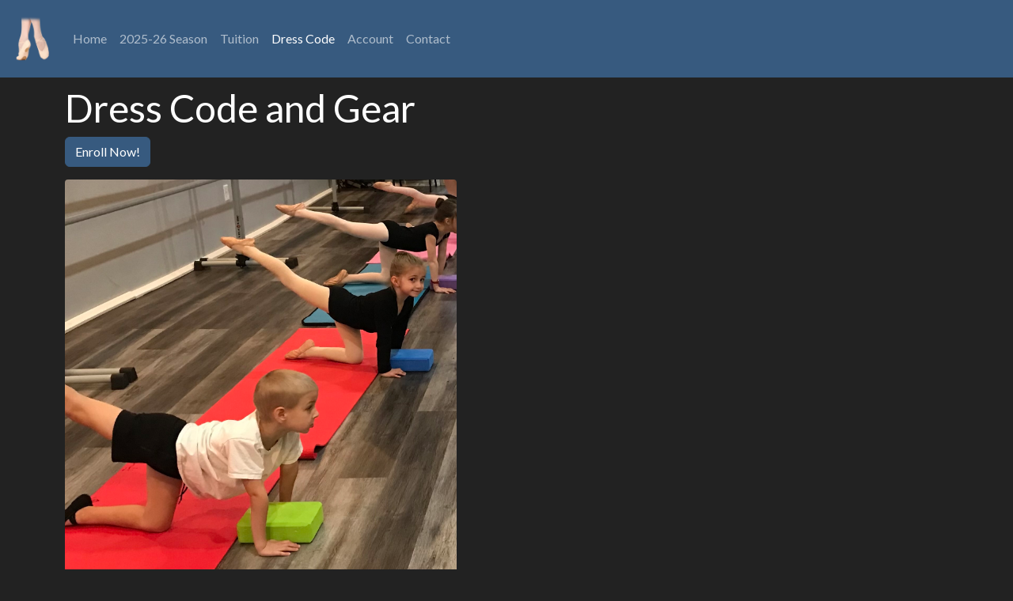

--- FILE ---
content_type: text/html; charset=utf-8
request_url: https://etudesclassicalballet.com/Students
body_size: 2294
content:

<!DOCTYPE html>
<html lang="en">
<head>
    <meta charset="utf-8" />
    <meta name="viewport" content="width=device-width, initial-scale=1.0" />
    <title>Students - Etudes Classical Ballet</title>
    <link rel="stylesheet" href="/lib/bootstrap/dist/css/bootstrap.css" />
    <link rel="stylesheet" href="/css/site.css" />
    <script src="/lib/jquery/dist/jquery.min.js"></script>
    <script defer src="/lib/bootstrap/dist/js/bootstrap.bundle.min.js" crossorigin="anonymous"></script>

</head> 
<body id="top">
        <header b-rjmxokkihs>
            <nav b-rjmxokkihs class="navbar navbar-expand-lg bg-primary" data-bs-theme="dark">
                <div b-rjmxokkihs class="container-fluid">
                    <a b-rjmxokkihs class="navbar-brand" href="#"><img b-rjmxokkihs src="/images/brand2.png" alt="Etudes Ballet" style="height: 56px"/></a> 
                    <button b-rjmxokkihs class="navbar-toggler" type="button" data-bs-toggle="collapse" data-bs-target="#navbarColor01" aria-controls="navbarColor01" aria-expanded="false" aria-label="Toggle navigation">
                        <span b-rjmxokkihs class="navbar-toggler-icon"></span>
                    </button>
                    <div b-rjmxokkihs class="collapse navbar-collapse" id="navbarColor01">
                        <ul b-rjmxokkihs class="navbar-nav me-auto">
                            <li b-rjmxokkihs class="nav-item">
                            <a id="home" class="nav-link " href="/">
                                    Home
                                    <span b-rjmxokkihs class="visually-hidden">(current)</span>
                                </a>
                            </li>
                            <li b-rjmxokkihs class="nav-item">
                                <a class="nav-link " onclick="" href="/FallSpring">2025-26 Season</a>
                            </li>
                            <li b-rjmxokkihs class="nav=item">
                            <a class="nav-link " onclick="" href="/Tuition">Tuition</a>
                            </li>
                            <li b-rjmxokkihs class="nav-item">
                            <a class="nav-link active" href="/Students">Dress Code</a>
                            </li>
                        <li b-rjmxokkihs class="nav-item">
                            <a class="nav-link " href="/Account">Account</a>
                        </li>
                        <li b-rjmxokkihs class="nav-item">
                            <a class="nav-link " href="/Contact">Contact</a>
                        </li>
                    </ul>
                    </div>
                </div>
            </nav>
        </header>
        <main b-rjmxokkihs role="main" class="pb-3, container">
            <style>
    .section-m-t-10 {
        margin-top: 10px;
    }
</style>
<h1 class="section-m-t-10">Dress Code and Gear</h1>

<div class="row">
    <div class="col-lg-2">
        <p class="bs-component">
            <button type="button" class="btn btn-primary" onclick="location.href='/Account'; return false;">Enroll Now!</button>
        </p>
    </div>
</div>

<img height="500" class="rounded-1" src="/images/IMG_6074_1.jpg" />

<p class="m-t-1rem">Links are provided for examples. Exact products are not required.</p>

<h5 class="m-t-1rem">Girls' Ballet:</h5>
<ul>
    <li>Black <a href="https://www.amazon.com/gp/product/B076DDRH5B/ref=ppx_yo_dt_b_search_asin_title?ie=UTF8&psc=1" target="_blank">leotard</a> or <a href="https://www.amazon.com/gp/product/B002R0F6ZA/ref=ppx_yo_dt_b_search_asin_title?ie=UTF8&th=1&psc=1" target="_blank">leotard</a></li>
    <li>Ballet pink <a href="https://www.amazon.com/STELLE-Ballet-Transition-Toddler-Little/dp/B01HXJLHCA/" target="_blank">transition tights</a></li>
    <li>Either <a href="https://www.amazon.com/gp/product/B07TWQW9LR" target="_blank">leather or canvas ballet pink ballet shoes</a></li>
    <li>Hair must be neatly secured in a classical bun or other approved style for all ballet classes and rehearsals. <a href="https://www.youtube.com/watch?v=3J_NYucebYU" target="_blank">Ballet Bun Tutorial</a> <em>or</em> <a href="https://www.youtube.com/watch?v=3yG7Hcozrf8" target="_blank">Ballet Bun for Extra Long or Heavy Hair</a>.</li>
    <li><a href="https://www.amazon.com/BalanceFrom-Density-Anti-Tear-Exercise-Optional/dp/B0BG6B5JDW/" target="_blank">Yoga mat</a> that can be rolled up. A <a href="https://www.amazon.com/Adjustable-Multi-Purpose-Easy-Cinch-Carrying-Equipment/dp/B09TR2XF3K/" target="_blank">strap</a> is handy. Creative Movement students do <em>not</em> need a mat or strap at this time.</li>
    <li>Optional: Ballet wrap-style <a href="https://www.amazon.com/gp/product/B0B7RGMCXG/" target="_blank">sweater</a> (<em>No</em> skirts or "extra" clothes)</li>
    <li>Optional: Teens and up are permitted to wear a short ballet <a href="https://www.amazon.com/gp/product/B09CDFT6CM/" target="_blank">skirt</a>.</li>
    <li>Optional: Sweat pants and sweatshirts may be worn at the beginning of class only if it is exceptionally cold.</li>
</ul>
<h5>Boys' Ballet</h5>
<ul>
    <li>White t-shirt</li>
    <li>Black biker or jersey type shorts</li>
    <li>Either <a href="https://www.amazon.com/dp/B07TWQXQMZ/" target="_blank">leather or canvas black ballet shoes</a></li>
    <li><a href="https://www.amazon.com/BalanceFrom-Density-Anti-Tear-Exercise-Optional/dp/B0BG6B5JDW" target="_blank">Yoga mat</a> that can be rolled up. A <a href="https://www.amazon.com/Adjustable-Multi-Purpose-Easy-Cinch-Carrying-Equipment/dp/B09TR2XF3K/" target="_blank">strap</a> is handy. Creative Movement students do <em>not</em> need a mat or strap at this time.</li>
    <li>Optional: Sweat pants and sweatshirts may be worn at the beginning of class only if it is exceptionally cold.</li>
</ul>

<h5>Pointe Shoes <em>(point class only)</em></h5>
<p>
    Prior approval is required.
    <br />Please make an appointment with an approved boutique and schedule with me so that we can attend together in person or virtually.
    I recommend Liesl Danwear in Woodbridge, Barre and Pointe in Leesburg, VA, and I hear good things about Footlights in Frederick, MD.
    Please contact them in advance regarding appointments.
</p>

<h5>Adult Ballet</h5>
<p>Don't let attire be a mental or physical obstacle to attending class! Wear anything that you would be comfortable in while moving and stretching.
    It is helpful if clothing is not too baggy so that your alignment can be seen. Many adults wear leggings and an athletic top.
    <br />Leather or canvas ballet slippers. Reputable brands are Capezio, Bloch, Sanshas, and the affordable <a href="https://www.amazon.com/gp/product/B087PBM2X1/" target="_blank">Stelle</a>
    <br />The BEGINNING ADULT class will also need a YOGA mat.
</p>
        </main>
    <div b-rjmxokkihs class="container">
        <footer b-rjmxokkihs id="footer">
            <div b-rjmxokkihs class="row">
                <div b-rjmxokkihs class="col-lg-12 m-t-2rem">
                    <ul b-rjmxokkihs class="list-unstyled">
                        <li b-rjmxokkihs class="float-end"><a b-rjmxokkihs href="#top">Back to top</a></li>
                        <li b-rjmxokkihs><a b-rjmxokkihs href="https://www.facebook.com/people/Etudes-Classical-Ballet-Front-Royal/100095394943666/?mibextid=LQQJ4d" target="_blank">Facebook</a></li>
                        <li b-rjmxokkihs><a b-rjmxokkihs href="https://www.instagram.com/etudesclassicalballet_va/?igshid=NTc4MTIwNjQ2YQ%3D%3D" target="_blank">Instagram</a></li>
                        <li b-rjmxokkihs class="m-t-1rem">
                            &copy; Etudes Classical Ballet 2026 
                        </li>
                    </ul>
                </div>
            </div>
        </footer>
    </div>
      
       
    <script src="/js/site.js?v=4q1jwFhaPaZgr8WAUSrux6hAuh0XDg9kPS3xIVq36I0"></script>
    
</body>
</html>


--- FILE ---
content_type: text/css
request_url: https://etudesclassicalballet.com/lib/bootstrap/dist/css/bootstrap.css
body_size: 32249
content:
@charset "UTF-8";
/*!
 * Bootswatch v5.3.0 (https://bootswatch.com)
 * Theme: darkly
 * Copyright 2012-2023 Thomas Park
 * Licensed under MIT
 * Based on Bootstrap
*/
/*!
 * Bootstrap  v5.3.0 (https://getbootstrap.com/)
 * Copyright 2011-2023 The Bootstrap Authors
 * Licensed under MIT (https://github.com/twbs/bootstrap/blob/main/LICENSE)
 */
@import url("https://fonts.googleapis.com/css2?family=Lato:ital,wght@0,400;0,700;1,400&display=swap");

:root,
[data-bs-theme=light] {
    --bs-blue: #375a7f;
    --bs-indigo: #6610f2;
    --bs-purple: #6f42c1;
    --bs-pink: #e83e8c;
    --bs-red: #e74c3c;
    --bs-orange: #fd7e14;
    --bs-yellow: #f39c12;
    --bs-green: #00bc8c;
    --bs-teal: #20c997;
    --bs-cyan: #3498db;
    --bs-black: #000;
    --bs-white: #fff;
    --bs-gray: #888;
    --bs-gray-dark: #303030;
    --bs-gray-100: #f8f9fa;
    --bs-gray-200: #ebebeb;
    --bs-gray-300: #dee2e6;
    --bs-gray-400: #ced4da;
    --bs-gray-500: #adb5bd;
    --bs-gray-600: #888;
    --bs-gray-700: #444;
    --bs-gray-800: #303030;
    --bs-gray-900: #222;
    --bs-primary: #375a7f;
    --bs-secondary: #444;
    --bs-success: #00bc8c;
    --bs-info: #3498db;
    --bs-warning: #f39c12;
    --bs-danger: #e74c3c;
    --bs-light: #adb5bd;
    --bs-dark: #303030;
    --bs-primary-rgb: 55, 90, 127;
    --bs-secondary-rgb: 68, 68, 68;
    --bs-success-rgb: 0, 188, 140;
    --bs-info-rgb: 52, 152, 219;
    --bs-warning-rgb: 243, 156, 18;
    --bs-danger-rgb: 231, 76, 60;
    --bs-light-rgb: 173, 181, 189;
    --bs-dark-rgb: 48, 48, 48;
    --bs-primary-text-emphasis: #162433;
    --bs-secondary-text-emphasis: #1b1b1b;
    --bs-success-text-emphasis: #004b38;
    --bs-info-text-emphasis: #153d58;
    --bs-warning-text-emphasis: #613e07;
    --bs-danger-text-emphasis: #5c1e18;
    --bs-light-text-emphasis: #444;
    --bs-dark-text-emphasis: #444;
    --bs-primary-bg-subtle: #d7dee5;
    --bs-secondary-bg-subtle: #dadada;
    --bs-success-bg-subtle: #ccf2e8;
    --bs-info-bg-subtle: #d6eaf8;
    --bs-warning-bg-subtle: #fdebd0;
    --bs-danger-bg-subtle: #fadbd8;
    --bs-light-bg-subtle: #fcfcfd;
    --bs-dark-bg-subtle: #ced4da;
    --bs-primary-border-subtle: #afbdcc;
    --bs-secondary-border-subtle: #b4b4b4;
    --bs-success-border-subtle: #99e4d1;
    --bs-info-border-subtle: #aed6f1;
    --bs-warning-border-subtle: #fad7a0;
    --bs-danger-border-subtle: #f5b7b1;
    --bs-light-border-subtle: #ebebeb;
    --bs-dark-border-subtle: #adb5bd;
    --bs-white-rgb: 255, 255, 255;
    --bs-black-rgb: 0, 0, 0;
    --bs-font-sans-serif: Lato, -apple-system, BlinkMacSystemFont, "Segoe UI", Roboto, "Helvetica Neue", Arial, sans-serif, "Apple Color Emoji", "Segoe UI Emoji", "Segoe UI Symbol";
    --bs-font-monospace: SFMono-Regular, Menlo, Monaco, Consolas, "Liberation Mono", "Courier New", monospace;
    --bs-gradient: linear-gradient(180deg, rgba(255, 255, 255, 0.15), rgba(255, 255, 255, 0));
    --bs-body-font-family: var(--bs-font-sans-serif);
    --bs-body-font-size: 1rem;
    --bs-body-font-weight: 400;
    --bs-body-line-height: 1.5;
    --bs-body-color: #fff;
    --bs-body-color-rgb: 255, 255, 255;
    --bs-body-bg: #222;
    --bs-body-bg-rgb: 34, 34, 34;
    --bs-emphasis-color: #000;
    --bs-emphasis-color-rgb: 0, 0, 0;
    --bs-secondary-color: rgba(255, 255, 255, 0.75);
    --bs-secondary-color-rgb: 255, 255, 255;
    --bs-secondary-bg: #ebebeb;
    --bs-secondary-bg-rgb: 235, 235, 235;
    --bs-tertiary-color: rgba(255, 255, 255, 0.5);
    --bs-tertiary-color-rgb: 255, 255, 255;
    --bs-tertiary-bg: #f8f9fa;
    --bs-tertiary-bg-rgb: 248, 249, 250;
    --bs-heading-color: inherit;
    --bs-link-color: #00bc8c;
    --bs-link-color-rgb: 0, 188, 140;
    --bs-link-decoration: underline;
    --bs-link-hover-color: #009670;
    --bs-link-hover-color-rgb: 0, 150, 112;
    --bs-code-color: #e83e8c;
    --bs-highlight-bg: #fdebd0;
    --bs-border-width: 1px;
    --bs-border-style: solid;
    --bs-border-color: #dee2e6;
    --bs-border-color-translucent: rgba(0, 0, 0, 0.175);
    --bs-border-radius: 0.375rem;
    --bs-border-radius-sm: 0.25rem;
    --bs-border-radius-lg: 0.5rem;
    --bs-border-radius-xl: 1rem;
    --bs-border-radius-xxl: 2rem;
    --bs-border-radius-2xl: var(--bs-border-radius-xxl);
    --bs-border-radius-pill: 50rem;
    --bs-box-shadow: 0 0.5rem 1rem rgba(0, 0, 0, 0.15);
    --bs-box-shadow-sm: 0 0.125rem 0.25rem rgba(0, 0, 0, 0.075);
    --bs-box-shadow-lg: 0 1rem 3rem rgba(0, 0, 0, 0.175);
    --bs-box-shadow-inset: inset 0 1px 2px rgba(0, 0, 0, 0.075);
    --bs-focus-ring-width: 0.25rem;
    --bs-focus-ring-opacity: 0.25;
    --bs-focus-ring-color: rgba(55, 90, 127, 0.25);
    --bs-form-valid-color: #00bc8c;
    --bs-form-valid-border-color: #00bc8c;
    --bs-form-invalid-color: #e74c3c;
    --bs-form-invalid-border-color: #e74c3c;
}

[data-bs-theme=dark] {
    color-scheme: dark;
    --bs-body-color: #adb5bd;
    --bs-body-color-rgb: 173, 181, 189;
    --bs-body-bg: #222;
    --bs-body-bg-rgb: 34, 34, 34;
    --bs-emphasis-color: #fff;
    --bs-emphasis-color-rgb: 255, 255, 255;
    --bs-secondary-color: rgba(173, 181, 189, 0.75);
    --bs-secondary-color-rgb: 173, 181, 189;
    --bs-secondary-bg: #303030;
    --bs-secondary-bg-rgb: 48, 48, 48;
    --bs-tertiary-color: rgba(173, 181, 189, 0.5);
    --bs-tertiary-color-rgb: 173, 181, 189;
    --bs-tertiary-bg: #292929;
    --bs-tertiary-bg-rgb: 41, 41, 41;
    --bs-primary-text-emphasis: #879cb2;
    --bs-secondary-text-emphasis: #8f8f8f;
    --bs-success-text-emphasis: #66d7ba;
    --bs-info-text-emphasis: #85c1e9;
    --bs-warning-text-emphasis: #f8c471;
    --bs-danger-text-emphasis: #f1948a;
    --bs-light-text-emphasis: #f8f9fa;
    --bs-dark-text-emphasis: #dee2e6;
    --bs-primary-bg-subtle: #0b1219;
    --bs-secondary-bg-subtle: #0e0e0e;
    --bs-success-bg-subtle: #00261c;
    --bs-info-bg-subtle: #0a1e2c;
    --bs-warning-bg-subtle: #311f04;
    --bs-danger-bg-subtle: #2e0f0c;
    --bs-light-bg-subtle: #303030;
    --bs-dark-bg-subtle: #181818;
    --bs-primary-border-subtle: #21364c;
    --bs-secondary-border-subtle: #292929;
    --bs-success-border-subtle: #007154;
    --bs-info-border-subtle: #1f5b83;
    --bs-warning-border-subtle: #925e0b;
    --bs-danger-border-subtle: #8b2e24;
    --bs-light-border-subtle: #444;
    --bs-dark-border-subtle: #303030;
    --bs-heading-color: inherit;
    --bs-link-color: #879cb2;
    --bs-link-hover-color: #9fb0c1;
    --bs-link-color-rgb: 135, 156, 178;
    --bs-link-hover-color-rgb: 159, 176, 193;
    --bs-code-color: #f18bba;
    --bs-border-color: #444;
    --bs-border-color-translucent: rgba(255, 255, 255, 0.15);
    --bs-form-valid-color: #66d7ba;
    --bs-form-valid-border-color: #66d7ba;
    --bs-form-invalid-color: #f1948a;
    --bs-form-invalid-border-color: #f1948a;
}

*,
*::before,
*::after {
    box-sizing: border-box;
}

@media (prefers-reduced-motion: no-preference) {
    :root {
        scroll-behavior: smooth;
    }
}

body {
    margin: 0;
    font-family: var(--bs-body-font-family);
    font-size: var(--bs-body-font-size);
    font-weight: var(--bs-body-font-weight);
    line-height: var(--bs-body-line-height);
    color: var(--bs-body-color);
    text-align: var(--bs-body-text-align);
    background-color: var(--bs-body-bg);
    -webkit-text-size-adjust: 100%;
    -webkit-tap-highlight-color: rgba(0, 0, 0, 0);
}

hr {
    margin: 1rem 0;
    color: inherit;
    border: 0;
    border-top: var(--bs-border-width) solid;
    opacity: 0.25;
}

h6, .h6, h5, .h5, h4, .h4, h3, .h3, h2, .h2, h1, .h1 {
    margin-top: 0;
    margin-bottom: 0.5rem;
    font-weight: 500;
    line-height: 1.2;
    color: var(--bs-heading-color);
}

h1, .h1 {
    font-size: calc(1.425rem + 2.1vw);
}

@media (min-width: 1200px) {
    h1, .h1 {
        font-size: 3rem;
    }
}

h2, .h2 {
    font-size: calc(1.375rem + 1.5vw);
}

@media (min-width: 1200px) {
    h2, .h2 {
        font-size: 2.5rem;
    }
}

h3, .h3 {
    font-size: calc(1.325rem + 0.9vw);
}

@media (min-width: 1200px) {
    h3, .h3 {
        font-size: 2rem;
    }
}

h4, .h4 {
    font-size: calc(1.275rem + 0.3vw);
}

@media (min-width: 1200px) {
    h4, .h4 {
        font-size: 1.5rem;
    }
}

h5, .h5 {
    font-size: 1.25rem;
}

h6, .h6 {
    font-size: 1rem;
}

p {
    margin-top: 0;
    margin-bottom: 1rem;
}

abbr[title] {
    -webkit-text-decoration: underline dotted;
    text-decoration: underline dotted;
    cursor: help;
    -webkit-text-decoration-skip-ink: none;
    text-decoration-skip-ink: none;
}

address {
    margin-bottom: 1rem;
    font-style: normal;
    line-height: inherit;
}

ol,
ul {
    padding-left: 2rem;
}

ol,
ul,
dl {
    margin-top: 0;
    margin-bottom: 1rem;
}

    ol ol,
    ul ul,
    ol ul,
    ul ol {
        margin-bottom: 0;
    }

dt {
    font-weight: 700;
}

dd {
    margin-bottom: 0.5rem;
    margin-left: 0;
}

blockquote {
    margin: 0 0 1rem;
}

b,
strong {
    font-weight: bolder;
}

small, .small {
    font-size: 0.875em;
}

mark, .mark {
    padding: 0.1875em;
    background-color: var(--bs-highlight-bg);
}

sub,
sup {
    position: relative;
    font-size: 0.75em;
    line-height: 0;
    vertical-align: baseline;
}

sub {
    bottom: -0.25em;
}

sup {
    top: -0.5em;
}

a {
    color: rgba(var(--bs-link-color-rgb), var(--bs-link-opacity, 1));
    text-decoration: underline;
}

    a:hover {
        --bs-link-color-rgb: var(--bs-link-hover-color-rgb);
    }

    a:not([href]):not([class]), a:not([href]):not([class]):hover {
        color: inherit;
        text-decoration: none;
    }

pre,
code,
kbd,
samp {
    font-family: var(--bs-font-monospace);
    font-size: 1em;
}

pre {
    display: block;
    margin-top: 0;
    margin-bottom: 1rem;
    overflow: auto;
    font-size: 0.875em;
    color: inherit;
}

    pre code {
        font-size: inherit;
        color: inherit;
        word-break: normal;
    }

code {
    font-size: 0.875em;
    color: var(--bs-code-color);
    word-wrap: break-word;
}

a > code {
    color: inherit;
}

kbd {
    padding: 0.1875rem 0.375rem;
    font-size: 0.875em;
    color: var(--bs-body-bg);
    background-color: var(--bs-body-color);
    border-radius: 0.25rem;
}

    kbd kbd {
        padding: 0;
        font-size: 1em;
    }

figure {
    margin: 0 0 1rem;
}

img,
svg {
    vertical-align: middle;
}

table {
    caption-side: bottom;
    border-collapse: collapse;
}

caption {
    padding-top: 0.5rem;
    padding-bottom: 0.5rem;
    color: var(--bs-secondary-color);
    text-align: left;
}

th {
    text-align: inherit;
    text-align: -webkit-match-parent;
}

thead,
tbody,
tfoot,
tr,
td,
th {
    border-color: inherit;
    border-style: solid;
    border-width: 0;
}

label {
    display: inline-block;
}

button {
    border-radius: 0;
}

    button:focus:not(:focus-visible) {
        outline: 0;
    }

input,
button,
select,
optgroup,
textarea {
    margin: 0;
    font-family: inherit;
    font-size: inherit;
    line-height: inherit;
}

button,
select {
    text-transform: none;
}

[role=button] {
    cursor: pointer;
}

select {
    word-wrap: normal;
}

    select:disabled {
        opacity: 1;
    }

[list]:not([type=date]):not([type=datetime-local]):not([type=month]):not([type=week]):not([type=time])::-webkit-calendar-picker-indicator {
    display: none !important;
}

button,
[type=button],
[type=reset],
[type=submit] {
    -webkit-appearance: button;
}

    button:not(:disabled),
    [type=button]:not(:disabled),
    [type=reset]:not(:disabled),
    [type=submit]:not(:disabled) {
        cursor: pointer;
    }

::-moz-focus-inner {
    padding: 0;
    border-style: none;
}

textarea {
    resize: vertical;
}

fieldset {
    min-width: 0;
    padding: 0;
    margin: 0;
    border: 0;
}

legend {
    float: left;
    width: 100%;
    padding: 0;
    margin-bottom: 0.5rem;
    font-size: calc(1.275rem + 0.3vw);
    line-height: inherit;
}

@media (min-width: 1200px) {
    legend {
        font-size: 1.5rem;
    }
}

legend + * {
    clear: left;
}

::-webkit-datetime-edit-fields-wrapper,
::-webkit-datetime-edit-text,
::-webkit-datetime-edit-minute,
::-webkit-datetime-edit-hour-field,
::-webkit-datetime-edit-day-field,
::-webkit-datetime-edit-month-field,
::-webkit-datetime-edit-year-field {
    padding: 0;
}

::-webkit-inner-spin-button {
    height: auto;
}

[type=search] {
    outline-offset: -2px;
    -webkit-appearance: textfield;
}

/* rtl:raw:
[type="tel"],
[type="url"],
[type="email"],
[type="number"] {
  direction: ltr;
}
*/
::-webkit-search-decoration {
    -webkit-appearance: none;
}

::-webkit-color-swatch-wrapper {
    padding: 0;
}

::-webkit-file-upload-button {
    font: inherit;
    -webkit-appearance: button;
}

::file-selector-button {
    font: inherit;
    -webkit-appearance: button;
}

output {
    display: inline-block;
}

iframe {
    border: 0;
}

summary {
    display: list-item;
    cursor: pointer;
}

progress {
    vertical-align: baseline;
}

[hidden] {
    display: none !important;
}

.lead {
    font-size: 1.25rem;
    font-weight: 300;
}

.display-1 {
    font-size: calc(1.625rem + 4.5vw);
    font-weight: 300;
    line-height: 1.2;
}

@media (min-width: 1200px) {
    .display-1 {
        font-size: 5rem;
    }
}

.display-2 {
    font-size: calc(1.575rem + 3.9vw);
    font-weight: 300;
    line-height: 1.2;
}

@media (min-width: 1200px) {
    .display-2 {
        font-size: 4.5rem;
    }
}

.display-3 {
    font-size: calc(1.525rem + 3.3vw);
    font-weight: 300;
    line-height: 1.2;
}

@media (min-width: 1200px) {
    .display-3 {
        font-size: 4rem;
    }
}

.display-4 {
    font-size: calc(1.475rem + 2.7vw);
    font-weight: 300;
    line-height: 1.2;
}

@media (min-width: 1200px) {
    .display-4 {
        font-size: 3.5rem;
    }
}

.display-5 {
    font-size: calc(1.425rem + 2.1vw);
    font-weight: 300;
    line-height: 1.2;
}

@media (min-width: 1200px) {
    .display-5 {
        font-size: 3rem;
    }
}

.display-6 {
    font-size: calc(1.375rem + 1.5vw);
    font-weight: 300;
    line-height: 1.2;
}

@media (min-width: 1200px) {
    .display-6 {
        font-size: 2.5rem;
    }
}

.list-unstyled {
    padding-left: 0;
    list-style: none;
}

.list-inline {
    padding-left: 0;
    list-style: none;
}

.list-inline-item {
    display: inline-block;
}

    .list-inline-item:not(:last-child) {
        margin-right: 0.5rem;
    }

.initialism {
    font-size: 0.875em;
    text-transform: uppercase;
}

.blockquote {
    margin-bottom: 1rem;
    font-size: 1.25rem;
}

    .blockquote > :last-child {
        margin-bottom: 0;
    }

.blockquote-footer {
    margin-top: -1rem;
    margin-bottom: 1rem;
    font-size: 0.875em;
    color: #888;
}

    .blockquote-footer::before {
        content: "— ";
    }

.img-fluid {
    max-width: 100%;
    height: auto;
}

.img-thumbnail {
    padding: 0.25rem;
    background-color: var(--bs-body-bg);
    border: var(--bs-border-width) solid var(--bs-border-color);
    border-radius: var(--bs-border-radius);
    max-width: 100%;
    height: auto;
}

.figure {
    display: inline-block;
}

.figure-img {
    margin-bottom: 0.5rem;
    line-height: 1;
}

.figure-caption {
    font-size: 0.875em;
    color: var(--bs-secondary-color);
}

.container,
.container-fluid,
.container-xxl,
.container-xl,
.container-lg,
.container-md,
.container-sm {
    --bs-gutter-x: 1.5rem;
    --bs-gutter-y: 0;
    width: 100%;
    padding-right: calc(var(--bs-gutter-x) * 0.5);
    padding-left: calc(var(--bs-gutter-x) * 0.5);
    margin-right: auto;
    margin-left: auto;
}

@media (min-width: 576px) {
    .container-sm, .container {
        max-width: 540px;
    }
}

@media (min-width: 768px) {
    .container-md, .container-sm, .container {
        max-width: 720px;
    }
}

@media (min-width: 992px) {
    .container-lg, .container-md, .container-sm, .container {
        max-width: 960px;
    }
}

@media (min-width: 1200px) {
    .container-xl, .container-lg, .container-md, .container-sm, .container {
        max-width: 1140px;
    }
}

@media (min-width: 1400px) {
    .container-xxl, .container-xl, .container-lg, .container-md, .container-sm, .container {
        max-width: 1320px;
    }
}

:root {
    --bs-breakpoint-xs: 0;
    --bs-breakpoint-sm: 576px;
    --bs-breakpoint-md: 768px;
    --bs-breakpoint-lg: 992px;
    --bs-breakpoint-xl: 1200px;
    --bs-breakpoint-xxl: 1400px;
}

.row {
    --bs-gutter-x: 1.5rem;
    --bs-gutter-y: 0;
    display: flex;
    flex-wrap: wrap;
    margin-top: calc(-1 * var(--bs-gutter-y));
    margin-right: calc(-0.5 * var(--bs-gutter-x));
    margin-left: calc(-0.5 * var(--bs-gutter-x));
}

    .row > * {
        flex-shrink: 0;
        width: 100%;
        max-width: 100%;
        padding-right: calc(var(--bs-gutter-x) * 0.5);
        padding-left: calc(var(--bs-gutter-x) * 0.5);
        margin-top: var(--bs-gutter-y);
    }

.col {
    flex: 1 0 0%;
}

.row-cols-auto > * {
    flex: 0 0 auto;
    width: auto;
}

.row-cols-1 > * {
    flex: 0 0 auto;
    width: 100%;
}

.row-cols-2 > * {
    flex: 0 0 auto;
    width: 50%;
}

.row-cols-3 > * {
    flex: 0 0 auto;
    width: 33.3333333333%;
}

.row-cols-4 > * {
    flex: 0 0 auto;
    width: 25%;
}

.row-cols-5 > * {
    flex: 0 0 auto;
    width: 20%;
}

.row-cols-6 > * {
    flex: 0 0 auto;
    width: 16.6666666667%;
}

.col-auto {
    flex: 0 0 auto;
    width: auto;
}

.col-1 {
    flex: 0 0 auto;
    width: 8.33333333%;
}

.col-2 {
    flex: 0 0 auto;
    width: 16.66666667%;
}

.col-3 {
    flex: 0 0 auto;
    width: 25%;
}

.col-4 {
    flex: 0 0 auto;
    width: 33.33333333%;
}

.col-5 {
    flex: 0 0 auto;
    width: 41.66666667%;
}

.col-6 {
    flex: 0 0 auto;
    width: 50%;
}

.col-7 {
    flex: 0 0 auto;
    width: 58.33333333%;
}

.col-8 {
    flex: 0 0 auto;
    width: 66.66666667%;
}

.col-9 {
    flex: 0 0 auto;
    width: 75%;
}

.col-10 {
    flex: 0 0 auto;
    width: 83.33333333%;
}

.col-11 {
    flex: 0 0 auto;
    width: 91.66666667%;
}

.col-12 {
    flex: 0 0 auto;
    width: 100%;
}

.offset-1 {
    margin-left: 8.33333333%;
}

.offset-2 {
    margin-left: 16.66666667%;
}

.offset-3 {
    margin-left: 25%;
}

.offset-4 {
    margin-left: 33.33333333%;
}

.offset-5 {
    margin-left: 41.66666667%;
}

.offset-6 {
    margin-left: 50%;
}

.offset-7 {
    margin-left: 58.33333333%;
}

.offset-8 {
    margin-left: 66.66666667%;
}

.offset-9 {
    margin-left: 75%;
}

.offset-10 {
    margin-left: 83.33333333%;
}

.offset-11 {
    margin-left: 91.66666667%;
}

.g-0,
.gx-0 {
    --bs-gutter-x: 0;
}

.g-0,
.gy-0 {
    --bs-gutter-y: 0;
}

.g-1,
.gx-1 {
    --bs-gutter-x: 0.25rem;
}

.g-1,
.gy-1 {
    --bs-gutter-y: 0.25rem;
}

.g-2,
.gx-2 {
    --bs-gutter-x: 0.5rem;
}

.g-2,
.gy-2 {
    --bs-gutter-y: 0.5rem;
}

.g-3,
.gx-3 {
    --bs-gutter-x: 1rem;
}

.g-3,
.gy-3 {
    --bs-gutter-y: 1rem;
}

.g-4,
.gx-4 {
    --bs-gutter-x: 1.5rem;
}

.g-4,
.gy-4 {
    --bs-gutter-y: 1.5rem;
}

.g-5,
.gx-5 {
    --bs-gutter-x: 3rem;
}

.g-5,
.gy-5 {
    --bs-gutter-y: 3rem;
}

@media (min-width: 576px) {
    .col-sm {
        flex: 1 0 0%;
    }

    .row-cols-sm-auto > * {
        flex: 0 0 auto;
        width: auto;
    }

    .row-cols-sm-1 > * {
        flex: 0 0 auto;
        width: 100%;
    }

    .row-cols-sm-2 > * {
        flex: 0 0 auto;
        width: 50%;
    }

    .row-cols-sm-3 > * {
        flex: 0 0 auto;
        width: 33.3333333333%;
    }

    .row-cols-sm-4 > * {
        flex: 0 0 auto;
        width: 25%;
    }

    .row-cols-sm-5 > * {
        flex: 0 0 auto;
        width: 20%;
    }

    .row-cols-sm-6 > * {
        flex: 0 0 auto;
        width: 16.6666666667%;
    }

    .col-sm-auto {
        flex: 0 0 auto;
        width: auto;
    }

    .col-sm-1 {
        flex: 0 0 auto;
        width: 8.33333333%;
    }

    .col-sm-2 {
        flex: 0 0 auto;
        width: 16.66666667%;
    }

    .col-sm-3 {
        flex: 0 0 auto;
        width: 25%;
    }

    .col-sm-4 {
        flex: 0 0 auto;
        width: 33.33333333%;
    }

    .col-sm-5 {
        flex: 0 0 auto;
        width: 41.66666667%;
    }

    .col-sm-6 {
        flex: 0 0 auto;
        width: 50%;
    }

    .col-sm-7 {
        flex: 0 0 auto;
        width: 58.33333333%;
    }

    .col-sm-8 {
        flex: 0 0 auto;
        width: 66.66666667%;
    }

    .col-sm-9 {
        flex: 0 0 auto;
        width: 75%;
    }

    .col-sm-10 {
        flex: 0 0 auto;
        width: 83.33333333%;
    }

    .col-sm-11 {
        flex: 0 0 auto;
        width: 91.66666667%;
    }

    .col-sm-12 {
        flex: 0 0 auto;
        width: 100%;
    }

    .offset-sm-0 {
        margin-left: 0;
    }

    .offset-sm-1 {
        margin-left: 8.33333333%;
    }

    .offset-sm-2 {
        margin-left: 16.66666667%;
    }

    .offset-sm-3 {
        margin-left: 25%;
    }

    .offset-sm-4 {
        margin-left: 33.33333333%;
    }

    .offset-sm-5 {
        margin-left: 41.66666667%;
    }

    .offset-sm-6 {
        margin-left: 50%;
    }

    .offset-sm-7 {
        margin-left: 58.33333333%;
    }

    .offset-sm-8 {
        margin-left: 66.66666667%;
    }

    .offset-sm-9 {
        margin-left: 75%;
    }

    .offset-sm-10 {
        margin-left: 83.33333333%;
    }

    .offset-sm-11 {
        margin-left: 91.66666667%;
    }

    .g-sm-0,
    .gx-sm-0 {
        --bs-gutter-x: 0;
    }

    .g-sm-0,
    .gy-sm-0 {
        --bs-gutter-y: 0;
    }

    .g-sm-1,
    .gx-sm-1 {
        --bs-gutter-x: 0.25rem;
    }

    .g-sm-1,
    .gy-sm-1 {
        --bs-gutter-y: 0.25rem;
    }

    .g-sm-2,
    .gx-sm-2 {
        --bs-gutter-x: 0.5rem;
    }

    .g-sm-2,
    .gy-sm-2 {
        --bs-gutter-y: 0.5rem;
    }

    .g-sm-3,
    .gx-sm-3 {
        --bs-gutter-x: 1rem;
    }

    .g-sm-3,
    .gy-sm-3 {
        --bs-gutter-y: 1rem;
    }

    .g-sm-4,
    .gx-sm-4 {
        --bs-gutter-x: 1.5rem;
    }

    .g-sm-4,
    .gy-sm-4 {
        --bs-gutter-y: 1.5rem;
    }

    .g-sm-5,
    .gx-sm-5 {
        --bs-gutter-x: 3rem;
    }

    .g-sm-5,
    .gy-sm-5 {
        --bs-gutter-y: 3rem;
    }
}

@media (min-width: 768px) {
    .col-md {
        flex: 1 0 0%;
    }

    .row-cols-md-auto > * {
        flex: 0 0 auto;
        width: auto;
    }

    .row-cols-md-1 > * {
        flex: 0 0 auto;
        width: 100%;
    }

    .row-cols-md-2 > * {
        flex: 0 0 auto;
        width: 50%;
    }

    .row-cols-md-3 > * {
        flex: 0 0 auto;
        width: 33.3333333333%;
    }

    .row-cols-md-4 > * {
        flex: 0 0 auto;
        width: 25%;
    }

    .row-cols-md-5 > * {
        flex: 0 0 auto;
        width: 20%;
    }

    .row-cols-md-6 > * {
        flex: 0 0 auto;
        width: 16.6666666667%;
    }

    .col-md-auto {
        flex: 0 0 auto;
        width: auto;
    }

    .col-md-1 {
        flex: 0 0 auto;
        width: 8.33333333%;
    }

    .col-md-2 {
        flex: 0 0 auto;
        width: 16.66666667%;
    }

    .col-md-3 {
        flex: 0 0 auto;
        width: 25%;
    }

    .col-md-4 {
        flex: 0 0 auto;
        width: 33.33333333%;
    }

    .col-md-5 {
        flex: 0 0 auto;
        width: 41.66666667%;
    }

    .col-md-6 {
        flex: 0 0 auto;
        width: 50%;
    }

    .col-md-7 {
        flex: 0 0 auto;
        width: 58.33333333%;
    }

    .col-md-8 {
        flex: 0 0 auto;
        width: 66.66666667%;
    }

    .col-md-9 {
        flex: 0 0 auto;
        width: 75%;
    }

    .col-md-10 {
        flex: 0 0 auto;
        width: 83.33333333%;
    }

    .col-md-11 {
        flex: 0 0 auto;
        width: 91.66666667%;
    }

    .col-md-12 {
        flex: 0 0 auto;
        width: 100%;
    }

    .offset-md-0 {
        margin-left: 0;
    }

    .offset-md-1 {
        margin-left: 8.33333333%;
    }

    .offset-md-2 {
        margin-left: 16.66666667%;
    }

    .offset-md-3 {
        margin-left: 25%;
    }

    .offset-md-4 {
        margin-left: 33.33333333%;
    }

    .offset-md-5 {
        margin-left: 41.66666667%;
    }

    .offset-md-6 {
        margin-left: 50%;
    }

    .offset-md-7 {
        margin-left: 58.33333333%;
    }

    .offset-md-8 {
        margin-left: 66.66666667%;
    }

    .offset-md-9 {
        margin-left: 75%;
    }

    .offset-md-10 {
        margin-left: 83.33333333%;
    }

    .offset-md-11 {
        margin-left: 91.66666667%;
    }

    .g-md-0,
    .gx-md-0 {
        --bs-gutter-x: 0;
    }

    .g-md-0,
    .gy-md-0 {
        --bs-gutter-y: 0;
    }

    .g-md-1,
    .gx-md-1 {
        --bs-gutter-x: 0.25rem;
    }

    .g-md-1,
    .gy-md-1 {
        --bs-gutter-y: 0.25rem;
    }

    .g-md-2,
    .gx-md-2 {
        --bs-gutter-x: 0.5rem;
    }

    .g-md-2,
    .gy-md-2 {
        --bs-gutter-y: 0.5rem;
    }

    .g-md-3,
    .gx-md-3 {
        --bs-gutter-x: 1rem;
    }

    .g-md-3,
    .gy-md-3 {
        --bs-gutter-y: 1rem;
    }

    .g-md-4,
    .gx-md-4 {
        --bs-gutter-x: 1.5rem;
    }

    .g-md-4,
    .gy-md-4 {
        --bs-gutter-y: 1.5rem;
    }

    .g-md-5,
    .gx-md-5 {
        --bs-gutter-x: 3rem;
    }

    .g-md-5,
    .gy-md-5 {
        --bs-gutter-y: 3rem;
    }
}

@media (min-width: 992px) {
    .col-lg {
        flex: 1 0 0%;
    }

    .row-cols-lg-auto > * {
        flex: 0 0 auto;
        width: auto;
    }

    .row-cols-lg-1 > * {
        flex: 0 0 auto;
        width: 100%;
    }

    .row-cols-lg-2 > * {
        flex: 0 0 auto;
        width: 50%;
    }

    .row-cols-lg-3 > * {
        flex: 0 0 auto;
        width: 33.3333333333%;
    }

    .row-cols-lg-4 > * {
        flex: 0 0 auto;
        width: 25%;
    }

    .row-cols-lg-5 > * {
        flex: 0 0 auto;
        width: 20%;
    }

    .row-cols-lg-6 > * {
        flex: 0 0 auto;
        width: 16.6666666667%;
    }

    .col-lg-auto {
        flex: 0 0 auto;
        width: auto;
    }

    .col-lg-1 {
        flex: 0 0 auto;
        width: 8.33333333%;
    }

    .col-lg-2 {
        flex: 0 0 auto;
        width: 16.66666667%;
    }

    .col-lg-3 {
        flex: 0 0 auto;
        width: 25%;
    }

    .col-lg-4 {
        flex: 0 0 auto;
        width: 33.33333333%;
    }

    .col-lg-5 {
        flex: 0 0 auto;
        width: 41.66666667%;
    }

    .col-lg-6 {
        flex: 0 0 auto;
        width: 50%;
    }

    .col-lg-7 {
        flex: 0 0 auto;
        width: 58.33333333%;
    }

    .col-lg-8 {
        flex: 0 0 auto;
        width: 66.66666667%;
    }

    .col-lg-9 {
        flex: 0 0 auto;
        width: 75%;
    }

    .col-lg-10 {
        flex: 0 0 auto;
        width: 83.33333333%;
    }

    .col-lg-11 {
        flex: 0 0 auto;
        width: 91.66666667%;
    }

    .col-lg-12 {
        flex: 0 0 auto;
        width: 100%;
    }

    .offset-lg-0 {
        margin-left: 0;
    }

    .offset-lg-1 {
        margin-left: 8.33333333%;
    }

    .offset-lg-2 {
        margin-left: 16.66666667%;
    }

    .offset-lg-3 {
        margin-left: 25%;
    }

    .offset-lg-4 {
        margin-left: 33.33333333%;
    }

    .offset-lg-5 {
        margin-left: 41.66666667%;
    }

    .offset-lg-6 {
        margin-left: 50%;
    }

    .offset-lg-7 {
        margin-left: 58.33333333%;
    }

    .offset-lg-8 {
        margin-left: 66.66666667%;
    }

    .offset-lg-9 {
        margin-left: 75%;
    }

    .offset-lg-10 {
        margin-left: 83.33333333%;
    }

    .offset-lg-11 {
        margin-left: 91.66666667%;
    }

    .g-lg-0,
    .gx-lg-0 {
        --bs-gutter-x: 0;
    }

    .g-lg-0,
    .gy-lg-0 {
        --bs-gutter-y: 0;
    }

    .g-lg-1,
    .gx-lg-1 {
        --bs-gutter-x: 0.25rem;
    }

    .g-lg-1,
    .gy-lg-1 {
        --bs-gutter-y: 0.25rem;
    }

    .g-lg-2,
    .gx-lg-2 {
        --bs-gutter-x: 0.5rem;
    }

    .g-lg-2,
    .gy-lg-2 {
        --bs-gutter-y: 0.5rem;
    }

    .g-lg-3,
    .gx-lg-3 {
        --bs-gutter-x: 1rem;
    }

    .g-lg-3,
    .gy-lg-3 {
        --bs-gutter-y: 1rem;
    }

    .g-lg-4,
    .gx-lg-4 {
        --bs-gutter-x: 1.5rem;
    }

    .g-lg-4,
    .gy-lg-4 {
        --bs-gutter-y: 1.5rem;
    }

    .g-lg-5,
    .gx-lg-5 {
        --bs-gutter-x: 3rem;
    }

    .g-lg-5,
    .gy-lg-5 {
        --bs-gutter-y: 3rem;
    }
}

@media (min-width: 1200px) {
    .col-xl {
        flex: 1 0 0%;
    }

    .row-cols-xl-auto > * {
        flex: 0 0 auto;
        width: auto;
    }

    .row-cols-xl-1 > * {
        flex: 0 0 auto;
        width: 100%;
    }

    .row-cols-xl-2 > * {
        flex: 0 0 auto;
        width: 50%;
    }

    .row-cols-xl-3 > * {
        flex: 0 0 auto;
        width: 33.3333333333%;
    }

    .row-cols-xl-4 > * {
        flex: 0 0 auto;
        width: 25%;
    }

    .row-cols-xl-5 > * {
        flex: 0 0 auto;
        width: 20%;
    }

    .row-cols-xl-6 > * {
        flex: 0 0 auto;
        width: 16.6666666667%;
    }

    .col-xl-auto {
        flex: 0 0 auto;
        width: auto;
    }

    .col-xl-1 {
        flex: 0 0 auto;
        width: 8.33333333%;
    }

    .col-xl-2 {
        flex: 0 0 auto;
        width: 16.66666667%;
    }

    .col-xl-3 {
        flex: 0 0 auto;
        width: 25%;
    }

    .col-xl-4 {
        flex: 0 0 auto;
        width: 33.33333333%;
    }

    .col-xl-5 {
        flex: 0 0 auto;
        width: 41.66666667%;
    }

    .col-xl-6 {
        flex: 0 0 auto;
        width: 50%;
    }

    .col-xl-7 {
        flex: 0 0 auto;
        width: 58.33333333%;
    }

    .col-xl-8 {
        flex: 0 0 auto;
        width: 66.66666667%;
    }

    .col-xl-9 {
        flex: 0 0 auto;
        width: 75%;
    }

    .col-xl-10 {
        flex: 0 0 auto;
        width: 83.33333333%;
    }

    .col-xl-11 {
        flex: 0 0 auto;
        width: 91.66666667%;
    }

    .col-xl-12 {
        flex: 0 0 auto;
        width: 100%;
    }

    .offset-xl-0 {
        margin-left: 0;
    }

    .offset-xl-1 {
        margin-left: 8.33333333%;
    }

    .offset-xl-2 {
        margin-left: 16.66666667%;
    }

    .offset-xl-3 {
        margin-left: 25%;
    }

    .offset-xl-4 {
        margin-left: 33.33333333%;
    }

    .offset-xl-5 {
        margin-left: 41.66666667%;
    }

    .offset-xl-6 {
        margin-left: 50%;
    }

    .offset-xl-7 {
        margin-left: 58.33333333%;
    }

    .offset-xl-8 {
        margin-left: 66.66666667%;
    }

    .offset-xl-9 {
        margin-left: 75%;
    }

    .offset-xl-10 {
        margin-left: 83.33333333%;
    }

    .offset-xl-11 {
        margin-left: 91.66666667%;
    }

    .g-xl-0,
    .gx-xl-0 {
        --bs-gutter-x: 0;
    }

    .g-xl-0,
    .gy-xl-0 {
        --bs-gutter-y: 0;
    }

    .g-xl-1,
    .gx-xl-1 {
        --bs-gutter-x: 0.25rem;
    }

    .g-xl-1,
    .gy-xl-1 {
        --bs-gutter-y: 0.25rem;
    }

    .g-xl-2,
    .gx-xl-2 {
        --bs-gutter-x: 0.5rem;
    }

    .g-xl-2,
    .gy-xl-2 {
        --bs-gutter-y: 0.5rem;
    }

    .g-xl-3,
    .gx-xl-3 {
        --bs-gutter-x: 1rem;
    }

    .g-xl-3,
    .gy-xl-3 {
        --bs-gutter-y: 1rem;
    }

    .g-xl-4,
    .gx-xl-4 {
        --bs-gutter-x: 1.5rem;
    }

    .g-xl-4,
    .gy-xl-4 {
        --bs-gutter-y: 1.5rem;
    }

    .g-xl-5,
    .gx-xl-5 {
        --bs-gutter-x: 3rem;
    }

    .g-xl-5,
    .gy-xl-5 {
        --bs-gutter-y: 3rem;
    }
}

@media (min-width: 1400px) {
    .col-xxl {
        flex: 1 0 0%;
    }

    .row-cols-xxl-auto > * {
        flex: 0 0 auto;
        width: auto;
    }

    .row-cols-xxl-1 > * {
        flex: 0 0 auto;
        width: 100%;
    }

    .row-cols-xxl-2 > * {
        flex: 0 0 auto;
        width: 50%;
    }

    .row-cols-xxl-3 > * {
        flex: 0 0 auto;
        width: 33.3333333333%;
    }

    .row-cols-xxl-4 > * {
        flex: 0 0 auto;
        width: 25%;
    }

    .row-cols-xxl-5 > * {
        flex: 0 0 auto;
        width: 20%;
    }

    .row-cols-xxl-6 > * {
        flex: 0 0 auto;
        width: 16.6666666667%;
    }

    .col-xxl-auto {
        flex: 0 0 auto;
        width: auto;
    }

    .col-xxl-1 {
        flex: 0 0 auto;
        width: 8.33333333%;
    }

    .col-xxl-2 {
        flex: 0 0 auto;
        width: 16.66666667%;
    }

    .col-xxl-3 {
        flex: 0 0 auto;
        width: 25%;
    }

    .col-xxl-4 {
        flex: 0 0 auto;
        width: 33.33333333%;
    }

    .col-xxl-5 {
        flex: 0 0 auto;
        width: 41.66666667%;
    }

    .col-xxl-6 {
        flex: 0 0 auto;
        width: 50%;
    }

    .col-xxl-7 {
        flex: 0 0 auto;
        width: 58.33333333%;
    }

    .col-xxl-8 {
        flex: 0 0 auto;
        width: 66.66666667%;
    }

    .col-xxl-9 {
        flex: 0 0 auto;
        width: 75%;
    }

    .col-xxl-10 {
        flex: 0 0 auto;
        width: 83.33333333%;
    }

    .col-xxl-11 {
        flex: 0 0 auto;
        width: 91.66666667%;
    }

    .col-xxl-12 {
        flex: 0 0 auto;
        width: 100%;
    }

    .offset-xxl-0 {
        margin-left: 0;
    }

    .offset-xxl-1 {
        margin-left: 8.33333333%;
    }

    .offset-xxl-2 {
        margin-left: 16.66666667%;
    }

    .offset-xxl-3 {
        margin-left: 25%;
    }

    .offset-xxl-4 {
        margin-left: 33.33333333%;
    }

    .offset-xxl-5 {
        margin-left: 41.66666667%;
    }

    .offset-xxl-6 {
        margin-left: 50%;
    }

    .offset-xxl-7 {
        margin-left: 58.33333333%;
    }

    .offset-xxl-8 {
        margin-left: 66.66666667%;
    }

    .offset-xxl-9 {
        margin-left: 75%;
    }

    .offset-xxl-10 {
        margin-left: 83.33333333%;
    }

    .offset-xxl-11 {
        margin-left: 91.66666667%;
    }

    .g-xxl-0,
    .gx-xxl-0 {
        --bs-gutter-x: 0;
    }

    .g-xxl-0,
    .gy-xxl-0 {
        --bs-gutter-y: 0;
    }

    .g-xxl-1,
    .gx-xxl-1 {
        --bs-gutter-x: 0.25rem;
    }

    .g-xxl-1,
    .gy-xxl-1 {
        --bs-gutter-y: 0.25rem;
    }

    .g-xxl-2,
    .gx-xxl-2 {
        --bs-gutter-x: 0.5rem;
    }

    .g-xxl-2,
    .gy-xxl-2 {
        --bs-gutter-y: 0.5rem;
    }

    .g-xxl-3,
    .gx-xxl-3 {
        --bs-gutter-x: 1rem;
    }

    .g-xxl-3,
    .gy-xxl-3 {
        --bs-gutter-y: 1rem;
    }

    .g-xxl-4,
    .gx-xxl-4 {
        --bs-gutter-x: 1.5rem;
    }

    .g-xxl-4,
    .gy-xxl-4 {
        --bs-gutter-y: 1.5rem;
    }

    .g-xxl-5,
    .gx-xxl-5 {
        --bs-gutter-x: 3rem;
    }

    .g-xxl-5,
    .gy-xxl-5 {
        --bs-gutter-y: 3rem;
    }
}

.table {
    --bs-table-color-type: initial;
    --bs-table-bg-type: initial;
    --bs-table-color-state: initial;
    --bs-table-bg-state: initial;
    --bs-table-color: var(--bs-body-color);
    --bs-table-bg: var(--bs-body-bg);
    --bs-table-border-color: #444;
    --bs-table-accent-bg: transparent;
    --bs-table-striped-color: var(--bs-body-color);
    --bs-table-striped-bg: rgba(0, 0, 0, 0.05);
    --bs-table-active-color: var(--bs-body-color);
    --bs-table-active-bg: rgba(0, 0, 0, 0.1);
    --bs-table-hover-color: var(--bs-body-color);
    --bs-table-hover-bg: rgba(0, 0, 0, 0.075);
    width: 100%;
    margin-bottom: 1rem;
    vertical-align: top;
    border-color: var(--bs-table-border-color);
}

    .table > :not(caption) > * > * {
        padding: 0.5rem 0.5rem;
        color: var(--bs-table-color-state, var(--bs-table-color-type, var(--bs-table-color)));
        background-color: var(--bs-table-bg);
        border-bottom-width: var(--bs-border-width);
        box-shadow: inset 0 0 0 9999px var(--bs-table-bg-state, var(--bs-table-bg-type, var(--bs-table-accent-bg)));
    }

    .table > tbody {
        vertical-align: inherit;
    }

    .table > thead {
        vertical-align: bottom;
    }

.table-group-divider {
    border-top: calc(var(--bs-border-width) * 2) solid currentcolor;
}

.caption-top {
    caption-side: top;
}

.table-sm > :not(caption) > * > * {
    padding: 0.25rem 0.25rem;
}

.table-bordered > :not(caption) > * {
    border-width: var(--bs-border-width) 0;
}

    .table-bordered > :not(caption) > * > * {
        border-width: 0 var(--bs-border-width);
    }

.table-borderless > :not(caption) > * > * {
    border-bottom-width: 0;
}

.table-borderless > :not(:first-child) {
    border-top-width: 0;
}

.table-striped > tbody > tr:nth-of-type(odd) > * {
    --bs-table-color-type: var(--bs-table-striped-color);
    --bs-table-bg-type: var(--bs-table-striped-bg);
}

.table-striped-columns > :not(caption) > tr > :nth-child(even) {
    --bs-table-color-type: var(--bs-table-striped-color);
    --bs-table-bg-type: var(--bs-table-striped-bg);
}

.table-active {
    --bs-table-color-state: var(--bs-table-active-color);
    --bs-table-bg-state: var(--bs-table-active-bg);
}

.table-hover > tbody > tr:hover > * {
    --bs-table-color-state: var(--bs-table-hover-color);
    --bs-table-bg-state: var(--bs-table-hover-bg);
}

.table-primary {
    --bs-table-color: #fff;
    --bs-table-bg: #375a7f;
    --bs-table-border-color: #4b6b8c;
    --bs-table-striped-bg: #416285;
    --bs-table-striped-color: #fff;
    --bs-table-active-bg: #4b6b8c;
    --bs-table-active-color: #fff;
    --bs-table-hover-bg: #466689;
    --bs-table-hover-color: #fff;
    color: var(--bs-table-color);
    border-color: var(--bs-table-border-color);
}

.table-secondary {
    --bs-table-color: #fff;
    --bs-table-bg: #444444;
    --bs-table-border-color: #575757;
    --bs-table-striped-bg: #4d4d4d;
    --bs-table-striped-color: #fff;
    --bs-table-active-bg: #575757;
    --bs-table-active-color: #fff;
    --bs-table-hover-bg: #525252;
    --bs-table-hover-color: #fff;
    color: var(--bs-table-color);
    border-color: var(--bs-table-border-color);
}

.table-success {
    --bs-table-color: #fff;
    --bs-table-bg: #00bc8c;
    --bs-table-border-color: #1ac398;
    --bs-table-striped-bg: #0dbf92;
    --bs-table-striped-color: #fff;
    --bs-table-active-bg: #1ac398;
    --bs-table-active-color: #fff;
    --bs-table-hover-bg: #13c195;
    --bs-table-hover-color: #fff;
    color: var(--bs-table-color);
    border-color: var(--bs-table-border-color);
}

.table-info {
    --bs-table-color: #fff;
    --bs-table-bg: #3498db;
    --bs-table-border-color: #48a2df;
    --bs-table-striped-bg: #3e9ddd;
    --bs-table-striped-color: #fff;
    --bs-table-active-bg: #48a2df;
    --bs-table-active-color: #fff;
    --bs-table-hover-bg: #43a0de;
    --bs-table-hover-color: #fff;
    color: var(--bs-table-color);
    border-color: var(--bs-table-border-color);
}

.table-warning {
    --bs-table-color: #fff;
    --bs-table-bg: #f39c12;
    --bs-table-border-color: #f4a62a;
    --bs-table-striped-bg: #f4a11e;
    --bs-table-striped-color: #fff;
    --bs-table-active-bg: #f4a62a;
    --bs-table-active-color: #fff;
    --bs-table-hover-bg: #f4a324;
    --bs-table-hover-color: #fff;
    color: var(--bs-table-color);
    border-color: var(--bs-table-border-color);
}

.table-danger {
    --bs-table-color: #fff;
    --bs-table-bg: #e74c3c;
    --bs-table-border-color: #e95e50;
    --bs-table-striped-bg: #e85546;
    --bs-table-striped-color: #fff;
    --bs-table-active-bg: #e95e50;
    --bs-table-active-color: #fff;
    --bs-table-hover-bg: #e9594b;
    --bs-table-hover-color: #fff;
    color: var(--bs-table-color);
    border-color: var(--bs-table-border-color);
}

.table-light {
    --bs-table-color: #fff;
    --bs-table-bg: #adb5bd;
    --bs-table-border-color: #b5bcc4;
    --bs-table-striped-bg: #b1b9c0;
    --bs-table-striped-color: #fff;
    --bs-table-active-bg: #b5bcc4;
    --bs-table-active-color: #fff;
    --bs-table-hover-bg: #b3bbc2;
    --bs-table-hover-color: #fff;
    color: var(--bs-table-color);
    border-color: var(--bs-table-border-color);
}

.table-dark {
    --bs-table-color: #fff;
    --bs-table-bg: #303030;
    --bs-table-border-color: #454545;
    --bs-table-striped-bg: #3a3a3a;
    --bs-table-striped-color: #fff;
    --bs-table-active-bg: #454545;
    --bs-table-active-color: #fff;
    --bs-table-hover-bg: #404040;
    --bs-table-hover-color: #fff;
    color: var(--bs-table-color);
    border-color: var(--bs-table-border-color);
}

.table-responsive {
    overflow-x: auto;
    -webkit-overflow-scrolling: touch;
}

@media (max-width: 575.98px) {
    .table-responsive-sm {
        overflow-x: auto;
        -webkit-overflow-scrolling: touch;
    }
}

@media (max-width: 767.98px) {
    .table-responsive-md {
        overflow-x: auto;
        -webkit-overflow-scrolling: touch;
    }
}

@media (max-width: 991.98px) {
    .table-responsive-lg {
        overflow-x: auto;
        -webkit-overflow-scrolling: touch;
    }
}

@media (max-width: 1199.98px) {
    .table-responsive-xl {
        overflow-x: auto;
        -webkit-overflow-scrolling: touch;
    }
}

@media (max-width: 1399.98px) {
    .table-responsive-xxl {
        overflow-x: auto;
        -webkit-overflow-scrolling: touch;
    }
}

.form-label {
    margin-bottom: 0.5rem;
}

.col-form-label {
    padding-top: calc(0.375rem + var(--bs-border-width));
    padding-bottom: calc(0.375rem + var(--bs-border-width));
    margin-bottom: 0;
    font-size: inherit;
    line-height: 1.5;
}

.col-form-label-lg {
    padding-top: calc(0.5rem + var(--bs-border-width));
    padding-bottom: calc(0.5rem + var(--bs-border-width));
    font-size: 1.25rem;
}

.col-form-label-sm {
    padding-top: calc(0.25rem + var(--bs-border-width));
    padding-bottom: calc(0.25rem + var(--bs-border-width));
    font-size: 0.875rem;
}

.form-text {
    margin-top: 0.25rem;
    font-size: 0.875em;
    color: var(--bs-secondary-color);
}

.form-control {
    display: block;
    width: 100%;
    padding: 0.375rem 0.75rem;
    font-size: 1rem;
    font-weight: 400;
    line-height: 1.5;
    color: #303030;
    background-color: #fff;
    background-clip: padding-box;
    border: var(--bs-border-width) solid #222;
    -webkit-appearance: none;
    -moz-appearance: none;
    appearance: none;
    border-radius: var(--bs-border-radius);
    transition: border-color 0.15s ease-in-out, box-shadow 0.15s ease-in-out;
}

@media (prefers-reduced-motion: reduce) {
    .form-control {
        transition: none;
    }
}

.form-control[type=file] {
    overflow: hidden;
}

    .form-control[type=file]:not(:disabled):not([readonly]) {
        cursor: pointer;
    }

.form-control:focus {
    color: #303030;
    background-color: #fff;
    border-color: #9badbf;
    outline: 0;
    box-shadow: 0 0 0 0.25rem rgba(55, 90, 127, 0.25);
}

.form-control::-webkit-date-and-time-value {
    min-width: 85px;
    height: 1.5em;
    margin: 0;
}

.form-control::-webkit-datetime-edit {
    display: block;
    padding: 0;
}

.form-control::-moz-placeholder {
    color: var(--bs-secondary-color);
    opacity: 1;
}

.form-control::placeholder {
    color: var(--bs-secondary-color);
    opacity: 1;
}

.form-control:disabled {
    background-color: var(--bs-secondary-bg);
    opacity: 1;
}

.form-control::-webkit-file-upload-button {
    padding: 0.375rem 0.75rem;
    margin: -0.375rem -0.75rem;
    -webkit-margin-end: 0.75rem;
    margin-inline-end: 0.75rem;
    color: #fff;
    background-color: var(--bs-tertiary-bg);
    pointer-events: none;
    border-color: inherit;
    border-style: solid;
    border-width: 0;
    border-inline-end-width: var(--bs-border-width);
    border-radius: 0;
    -webkit-transition: color 0.15s ease-in-out, background-color 0.15s ease-in-out, border-color 0.15s ease-in-out, box-shadow 0.15s ease-in-out;
    transition: color 0.15s ease-in-out, background-color 0.15s ease-in-out, border-color 0.15s ease-in-out, box-shadow 0.15s ease-in-out;
}

.form-control::file-selector-button {
    padding: 0.375rem 0.75rem;
    margin: -0.375rem -0.75rem;
    -webkit-margin-end: 0.75rem;
    margin-inline-end: 0.75rem;
    color: #fff;
    background-color: var(--bs-tertiary-bg);
    pointer-events: none;
    border-color: inherit;
    border-style: solid;
    border-width: 0;
    border-inline-end-width: var(--bs-border-width);
    border-radius: 0;
    transition: color 0.15s ease-in-out, background-color 0.15s ease-in-out, border-color 0.15s ease-in-out, box-shadow 0.15s ease-in-out;
}

@media (prefers-reduced-motion: reduce) {
    .form-control::-webkit-file-upload-button {
        -webkit-transition: none;
        transition: none;
    }

    .form-control::file-selector-button {
        transition: none;
    }
}

.form-control:hover:not(:disabled):not([readonly])::-webkit-file-upload-button {
    background-color: var(--bs-secondary-bg);
}

.form-control:hover:not(:disabled):not([readonly])::file-selector-button {
    background-color: var(--bs-secondary-bg);
}

.form-control-plaintext {
    display: block;
    width: 100%;
    padding: 0.375rem 0;
    margin-bottom: 0;
    line-height: 1.5;
    color: var(--bs-body-color);
    background-color: transparent;
    border: solid transparent;
    border-width: var(--bs-border-width) 0;
}

    .form-control-plaintext:focus {
        outline: 0;
    }

    .form-control-plaintext.form-control-sm, .form-control-plaintext.form-control-lg {
        padding-right: 0;
        padding-left: 0;
    }

.form-control-sm {
    min-height: calc(1.5em + 0.5rem + calc(var(--bs-border-width) * 2));
    padding: 0.25rem 0.5rem;
    font-size: 0.875rem;
    border-radius: var(--bs-border-radius-sm);
}

    .form-control-sm::-webkit-file-upload-button {
        padding: 0.25rem 0.5rem;
        margin: -0.25rem -0.5rem;
        -webkit-margin-end: 0.5rem;
        margin-inline-end: 0.5rem;
    }

    .form-control-sm::file-selector-button {
        padding: 0.25rem 0.5rem;
        margin: -0.25rem -0.5rem;
        -webkit-margin-end: 0.5rem;
        margin-inline-end: 0.5rem;
    }

.form-control-lg {
    min-height: calc(1.5em + 1rem + calc(var(--bs-border-width) * 2));
    padding: 0.5rem 1rem;
    font-size: 1.25rem;
    border-radius: var(--bs-border-radius-lg);
}

    .form-control-lg::-webkit-file-upload-button {
        padding: 0.5rem 1rem;
        margin: -0.5rem -1rem;
        -webkit-margin-end: 1rem;
        margin-inline-end: 1rem;
    }

    .form-control-lg::file-selector-button {
        padding: 0.5rem 1rem;
        margin: -0.5rem -1rem;
        -webkit-margin-end: 1rem;
        margin-inline-end: 1rem;
    }

textarea.form-control {
    min-height: calc(1.5em + 0.75rem + calc(var(--bs-border-width) * 2));
}

textarea.form-control-sm {
    min-height: calc(1.5em + 0.5rem + calc(var(--bs-border-width) * 2));
}

textarea.form-control-lg {
    min-height: calc(1.5em + 1rem + calc(var(--bs-border-width) * 2));
}

.form-control-color {
    width: 3rem;
    height: calc(1.5em + 0.75rem + calc(var(--bs-border-width) * 2));
    padding: 0.375rem;
}

    .form-control-color:not(:disabled):not([readonly]) {
        cursor: pointer;
    }

    .form-control-color::-moz-color-swatch {
        border: 0 !important;
        border-radius: var(--bs-border-radius);
    }

    .form-control-color::-webkit-color-swatch {
        border: 0 !important;
        border-radius: var(--bs-border-radius);
    }

    .form-control-color.form-control-sm {
        height: calc(1.5em + 0.5rem + calc(var(--bs-border-width) * 2));
    }

    .form-control-color.form-control-lg {
        height: calc(1.5em + 1rem + calc(var(--bs-border-width) * 2));
    }

.form-select {
    --bs-form-select-bg-img: url("data:image/svg+xml,%3csvg xmlns='http://www.w3.org/2000/svg' viewBox='0 0 16 16'%3e%3cpath fill='none' stroke='%23303030' stroke-linecap='round' stroke-linejoin='round' stroke-width='2' d='m2 5 6 6 6-6'/%3e%3c/svg%3e");
    display: block;
    width: 100%;
    padding: 0.375rem 2.25rem 0.375rem 0.75rem;
    font-size: 1rem;
    font-weight: 400;
    line-height: 1.5;
    color: #303030;
    background-color: #fff;
    background-image: var(--bs-form-select-bg-img), var(--bs-form-select-bg-icon, none);
    background-repeat: no-repeat;
    background-position: right 0.75rem center;
    background-size: 16px 12px;
    border: var(--bs-border-width) solid #222;
    border-radius: var(--bs-border-radius);
    transition: border-color 0.15s ease-in-out, box-shadow 0.15s ease-in-out;
    -webkit-appearance: none;
    -moz-appearance: none;
    appearance: none;
}

@media (prefers-reduced-motion: reduce) {
    .form-select {
        transition: none;
    }
}

.form-select:focus {
    border-color: #9badbf;
    outline: 0;
    box-shadow: 0 0 0 0.25rem rgba(55, 90, 127, 0.25);
}

.form-select[multiple], .form-select[size]:not([size="1"]) {
    padding-right: 0.75rem;
    background-image: none;
}

.form-select:disabled {
    color: #888;
    background-color: var(--bs-secondary-bg);
}

.form-select:-moz-focusring {
    color: transparent;
    text-shadow: 0 0 0 #303030;
}

.form-select-sm {
    padding-top: 0.25rem;
    padding-bottom: 0.25rem;
    padding-left: 0.5rem;
    font-size: 0.875rem;
    border-radius: var(--bs-border-radius-sm);
}

.form-select-lg {
    padding-top: 0.5rem;
    padding-bottom: 0.5rem;
    padding-left: 1rem;
    font-size: 1.25rem;
    border-radius: var(--bs-border-radius-lg);
}

[data-bs-theme=dark] .form-select {
    --bs-form-select-bg-img: url("data:image/svg+xml,%3csvg xmlns='http://www.w3.org/2000/svg' viewBox='0 0 16 16'%3e%3cpath fill='none' stroke='%23adb5bd' stroke-linecap='round' stroke-linejoin='round' stroke-width='2' d='m2 5 6 6 6-6'/%3e%3c/svg%3e");
}

.form-check {
    display: block;
    min-height: 1.5rem;
    padding-left: 1.5em;
    margin-bottom: 0.125rem;
}

    .form-check .form-check-input {
        float: left;
        margin-left: -1.5em;
    }

.form-check-reverse {
    padding-right: 1.5em;
    padding-left: 0;
    text-align: right;
}

    .form-check-reverse .form-check-input {
        float: right;
        margin-right: -1.5em;
        margin-left: 0;
    }

.form-check-input {
    --bs-form-check-bg: #fff;
    width: 1em;
    height: 1em;
    margin-top: 0.25em;
    vertical-align: top;
    background-color: var(--bs-form-check-bg);
    background-image: var(--bs-form-check-bg-image);
    background-repeat: no-repeat;
    background-position: center;
    background-size: contain;
    border: none;
    -webkit-appearance: none;
    -moz-appearance: none;
    appearance: none;
    -webkit-print-color-adjust: exact;
    color-adjust: exact;
    print-color-adjust: exact;
}

    .form-check-input[type=checkbox] {
        border-radius: 0.25em;
    }

    .form-check-input[type=radio] {
        border-radius: 50%;
    }

    .form-check-input:active {
        filter: brightness(90%);
    }

    .form-check-input:focus {
        border-color: #9badbf;
        outline: 0;
        box-shadow: 0 0 0 0.25rem rgba(55, 90, 127, 0.25);
    }

    .form-check-input:checked {
        background-color: #375a7f;
        border-color: #375a7f;
    }

        .form-check-input:checked[type=checkbox] {
            --bs-form-check-bg-image: url("data:image/svg+xml,%3csvg xmlns='http://www.w3.org/2000/svg' viewBox='0 0 20 20'%3e%3cpath fill='none' stroke='%23fff' stroke-linecap='round' stroke-linejoin='round' stroke-width='3' d='m6 10 3 3 6-6'/%3e%3c/svg%3e");
        }

        .form-check-input:checked[type=radio] {
            --bs-form-check-bg-image: url("data:image/svg+xml,%3csvg xmlns='http://www.w3.org/2000/svg' viewBox='-4 -4 8 8'%3e%3ccircle r='2' fill='%23fff'/%3e%3c/svg%3e");
        }

    .form-check-input[type=checkbox]:indeterminate {
        background-color: #375a7f;
        border-color: #375a7f;
        --bs-form-check-bg-image: url("data:image/svg+xml,%3csvg xmlns='http://www.w3.org/2000/svg' viewBox='0 0 20 20'%3e%3cpath fill='none' stroke='%23fff' stroke-linecap='round' stroke-linejoin='round' stroke-width='3' d='M6 10h8'/%3e%3c/svg%3e");
    }

    .form-check-input:disabled {
        pointer-events: none;
        filter: none;
        opacity: 0.5;
    }

        .form-check-input[disabled] ~ .form-check-label, .form-check-input:disabled ~ .form-check-label {
            cursor: default;
            opacity: 0.5;
        }

.form-switch {
    padding-left: 2.5em;
}

    .form-switch .form-check-input {
        --bs-form-switch-bg: url("data:image/svg+xml,%3csvg xmlns='http://www.w3.org/2000/svg' viewBox='-4 -4 8 8'%3e%3ccircle r='3' fill='rgba%280, 0, 0, 0.25%29'/%3e%3c/svg%3e");
        width: 2em;
        margin-left: -2.5em;
        background-image: var(--bs-form-switch-bg);
        background-position: left center;
        border-radius: 2em;
        transition: background-position 0.15s ease-in-out;
    }

@media (prefers-reduced-motion: reduce) {
    .form-switch .form-check-input {
        transition: none;
    }
}

.form-switch .form-check-input:focus {
    --bs-form-switch-bg: url("data:image/svg+xml,%3csvg xmlns='http://www.w3.org/2000/svg' viewBox='-4 -4 8 8'%3e%3ccircle r='3' fill='%239badbf'/%3e%3c/svg%3e");
}

.form-switch .form-check-input:checked {
    background-position: right center;
    --bs-form-switch-bg: url("data:image/svg+xml,%3csvg xmlns='http://www.w3.org/2000/svg' viewBox='-4 -4 8 8'%3e%3ccircle r='3' fill='%23fff'/%3e%3c/svg%3e");
}

.form-switch.form-check-reverse {
    padding-right: 2.5em;
    padding-left: 0;
}

    .form-switch.form-check-reverse .form-check-input {
        margin-right: -2.5em;
        margin-left: 0;
    }

.form-check-inline {
    display: inline-block;
    margin-right: 1rem;
}

.btn-check {
    position: absolute;
    clip: rect(0, 0, 0, 0);
    pointer-events: none;
}

    .btn-check[disabled] + .btn, .btn-check:disabled + .btn {
        pointer-events: none;
        filter: none;
        opacity: 0.65;
    }

[data-bs-theme=dark] .form-switch .form-check-input:not(:checked):not(:focus) {
    --bs-form-switch-bg: url("data:image/svg+xml,%3csvg xmlns='http://www.w3.org/2000/svg' viewBox='-4 -4 8 8'%3e%3ccircle r='3' fill='rgba%28255, 255, 255, 0.25%29'/%3e%3c/svg%3e");
}

.form-range {
    width: 100%;
    height: 1.5rem;
    padding: 0;
    background-color: transparent;
    -webkit-appearance: none;
    -moz-appearance: none;
    appearance: none;
}

    .form-range:focus {
        outline: 0;
    }

        .form-range:focus::-webkit-slider-thumb {
            box-shadow: 0 0 0 1px #222, 0 0 0 0.25rem rgba(55, 90, 127, 0.25);
        }

        .form-range:focus::-moz-range-thumb {
            box-shadow: 0 0 0 1px #222, 0 0 0 0.25rem rgba(55, 90, 127, 0.25);
        }

    .form-range::-moz-focus-outer {
        border: 0;
    }

    .form-range::-webkit-slider-thumb {
        width: 1rem;
        height: 1rem;
        margin-top: -0.25rem;
        background-color: #375a7f;
        border: 0;
        border-radius: 1rem;
        -webkit-transition: background-color 0.15s ease-in-out, border-color 0.15s ease-in-out, box-shadow 0.15s ease-in-out;
        transition: background-color 0.15s ease-in-out, border-color 0.15s ease-in-out, box-shadow 0.15s ease-in-out;
        -webkit-appearance: none;
        appearance: none;
    }

@media (prefers-reduced-motion: reduce) {
    .form-range::-webkit-slider-thumb {
        -webkit-transition: none;
        transition: none;
    }
}

.form-range::-webkit-slider-thumb:active {
    background-color: #c3ced9;
}

.form-range::-webkit-slider-runnable-track {
    width: 100%;
    height: 0.5rem;
    color: transparent;
    cursor: pointer;
    background-color: var(--bs-tertiary-bg);
    border-color: transparent;
    border-radius: 1rem;
}

.form-range::-moz-range-thumb {
    width: 1rem;
    height: 1rem;
    background-color: #375a7f;
    border: 0;
    border-radius: 1rem;
    -moz-transition: background-color 0.15s ease-in-out, border-color 0.15s ease-in-out, box-shadow 0.15s ease-in-out;
    transition: background-color 0.15s ease-in-out, border-color 0.15s ease-in-out, box-shadow 0.15s ease-in-out;
    -moz-appearance: none;
    appearance: none;
}

@media (prefers-reduced-motion: reduce) {
    .form-range::-moz-range-thumb {
        -moz-transition: none;
        transition: none;
    }
}

.form-range::-moz-range-thumb:active {
    background-color: #c3ced9;
}

.form-range::-moz-range-track {
    width: 100%;
    height: 0.5rem;
    color: transparent;
    cursor: pointer;
    background-color: var(--bs-tertiary-bg);
    border-color: transparent;
    border-radius: 1rem;
}

.form-range:disabled {
    pointer-events: none;
}

    .form-range:disabled::-webkit-slider-thumb {
        background-color: var(--bs-secondary-color);
    }

    .form-range:disabled::-moz-range-thumb {
        background-color: var(--bs-secondary-color);
    }

.form-floating {
    position: relative;
}

    .form-floating > .form-control,
    .form-floating > .form-control-plaintext,
    .form-floating > .form-select {
        height: calc(3.5rem + calc(var(--bs-border-width) * 2));
        min-height: calc(3.5rem + calc(var(--bs-border-width) * 2));
        line-height: 1.25;
    }

    .form-floating > label {
        position: absolute;
        top: 0;
        left: 0;
        z-index: 2;
        height: 100%;
        padding: 1rem 0.75rem;
        overflow: hidden;
        text-align: start;
        text-overflow: ellipsis;
        white-space: nowrap;
        pointer-events: none;
        border: var(--bs-border-width) solid transparent;
        transform-origin: 0 0;
        transition: opacity 0.1s ease-in-out, transform 0.1s ease-in-out;
    }

@media (prefers-reduced-motion: reduce) {
    .form-floating > label {
        transition: none;
    }
}

.form-floating > .form-control,
.form-floating > .form-control-plaintext {
    padding: 1rem 0.75rem;
}

    .form-floating > .form-control::-moz-placeholder, .form-floating > .form-control-plaintext::-moz-placeholder {
        color: transparent;
    }

    .form-floating > .form-control::placeholder,
    .form-floating > .form-control-plaintext::placeholder {
        color: transparent;
    }

    .form-floating > .form-control:not(:-moz-placeholder-shown), .form-floating > .form-control-plaintext:not(:-moz-placeholder-shown) {
        padding-top: 1.625rem;
        padding-bottom: 0.625rem;
    }

    .form-floating > .form-control:focus, .form-floating > .form-control:not(:placeholder-shown),
    .form-floating > .form-control-plaintext:focus,
    .form-floating > .form-control-plaintext:not(:placeholder-shown) {
        padding-top: 1.625rem;
        padding-bottom: 0.625rem;
    }

    .form-floating > .form-control:-webkit-autofill,
    .form-floating > .form-control-plaintext:-webkit-autofill {
        padding-top: 1.625rem;
        padding-bottom: 0.625rem;
    }

.form-floating > .form-select {
    padding-top: 1.625rem;
    padding-bottom: 0.625rem;
}

.form-floating > .form-control:not(:-moz-placeholder-shown) ~ label {
    color: rgba(var(--bs-body-color-rgb), 0.65);
    transform: scale(0.85) translateY(-0.5rem) translateX(0.15rem);
}

.form-floating > .form-control:focus ~ label,
.form-floating > .form-control:not(:placeholder-shown) ~ label,
.form-floating > .form-control-plaintext ~ label,
.form-floating > .form-select ~ label {
    color: rgba(var(--bs-body-color-rgb), 0.65);
    transform: scale(0.85) translateY(-0.5rem) translateX(0.15rem);
}

.form-floating > .form-control:not(:-moz-placeholder-shown) ~ label::after {
    position: absolute;
    inset: 1rem 0.375rem;
    z-index: -1;
    height: 1.5em;
    content: "";
    background-color: #fff;
    border-radius: var(--bs-border-radius);
}

.form-floating > .form-control:focus ~ label::after,
.form-floating > .form-control:not(:placeholder-shown) ~ label::after,
.form-floating > .form-control-plaintext ~ label::after,
.form-floating > .form-select ~ label::after {
    position: absolute;
    inset: 1rem 0.375rem;
    z-index: -1;
    height: 1.5em;
    content: "";
    background-color: #fff;
    border-radius: var(--bs-border-radius);
}

.form-floating > .form-control:-webkit-autofill ~ label {
    color: rgba(var(--bs-body-color-rgb), 0.65);
    transform: scale(0.85) translateY(-0.5rem) translateX(0.15rem);
}

.form-floating > .form-control-plaintext ~ label {
    border-width: var(--bs-border-width) 0;
}

.form-floating > :disabled ~ label {
    color: #888;
}

    .form-floating > :disabled ~ label::after {
        background-color: var(--bs-secondary-bg);
    }

.input-group {
    position: relative;
    display: flex;
    flex-wrap: wrap;
    align-items: stretch;
    width: 100%;
}

    .input-group > .form-control,
    .input-group > .form-select,
    .input-group > .form-floating {
        position: relative;
        flex: 1 1 auto;
        width: 1%;
        min-width: 0;
    }

        .input-group > .form-control:focus,
        .input-group > .form-select:focus,
        .input-group > .form-floating:focus-within {
            z-index: 5;
        }

    .input-group .btn {
        position: relative;
        z-index: 2;
    }

        .input-group .btn:focus {
            z-index: 5;
        }

.input-group-text {
    display: flex;
    align-items: center;
    padding: 0.375rem 0.75rem;
    font-size: 1rem;
    font-weight: 400;
    line-height: 1.5;
    color: #adb5bd;
    text-align: center;
    white-space: nowrap;
    background-color: #444;
    border: var(--bs-border-width) solid #222;
    border-radius: var(--bs-border-radius);
}

.input-group-lg > .form-control,
.input-group-lg > .form-select,
.input-group-lg > .input-group-text,
.input-group-lg > .btn {
    padding: 0.5rem 1rem;
    font-size: 1.25rem;
    border-radius: var(--bs-border-radius-lg);
}

.input-group-sm > .form-control,
.input-group-sm > .form-select,
.input-group-sm > .input-group-text,
.input-group-sm > .btn {
    padding: 0.25rem 0.5rem;
    font-size: 0.875rem;
    border-radius: var(--bs-border-radius-sm);
}

.input-group-lg > .form-select,
.input-group-sm > .form-select {
    padding-right: 3rem;
}

.input-group:not(.has-validation) > :not(:last-child):not(.dropdown-toggle):not(.dropdown-menu):not(.form-floating),
.input-group:not(.has-validation) > .dropdown-toggle:nth-last-child(n+3),
.input-group:not(.has-validation) > .form-floating:not(:last-child) > .form-control,
.input-group:not(.has-validation) > .form-floating:not(:last-child) > .form-select {
    border-top-right-radius: 0;
    border-bottom-right-radius: 0;
}

.input-group.has-validation > :nth-last-child(n+3):not(.dropdown-toggle):not(.dropdown-menu):not(.form-floating),
.input-group.has-validation > .dropdown-toggle:nth-last-child(n+4),
.input-group.has-validation > .form-floating:nth-last-child(n+3) > .form-control,
.input-group.has-validation > .form-floating:nth-last-child(n+3) > .form-select {
    border-top-right-radius: 0;
    border-bottom-right-radius: 0;
}

.input-group > :not(:first-child):not(.dropdown-menu):not(.valid-tooltip):not(.valid-feedback):not(.invalid-tooltip):not(.invalid-feedback) {
    margin-left: calc(var(--bs-border-width) * -1);
    border-top-left-radius: 0;
    border-bottom-left-radius: 0;
}

.input-group > .form-floating:not(:first-child) > .form-control,
.input-group > .form-floating:not(:first-child) > .form-select {
    border-top-left-radius: 0;
    border-bottom-left-radius: 0;
}

.valid-feedback {
    display: none;
    width: 100%;
    margin-top: 0.25rem;
    font-size: 0.875em;
    color: var(--bs-form-valid-color);
}

.valid-tooltip {
    position: absolute;
    top: 100%;
    z-index: 5;
    display: none;
    max-width: 100%;
    padding: 0.25rem 0.5rem;
    margin-top: 0.1rem;
    font-size: 0.875rem;
    color: #fff;
    background-color: var(--bs-success);
    border-radius: var(--bs-border-radius);
}

.was-validated :valid ~ .valid-feedback,
.was-validated :valid ~ .valid-tooltip,
.is-valid ~ .valid-feedback,
.is-valid ~ .valid-tooltip {
    display: block;
}

.was-validated .form-control:valid, .form-control.is-valid {
    border-color: var(--bs-form-valid-border-color);
    padding-right: calc(1.5em + 0.75rem);
    background-image: url("data:image/svg+xml,%3csvg xmlns='http://www.w3.org/2000/svg' viewBox='0 0 8 8'%3e%3cpath fill='%2300bc8c' d='M2.3 6.73.6 4.53c-.4-1.04.46-1.4 1.1-.8l1.1 1.4 3.4-3.8c.6-.63 1.6-.27 1.2.7l-4 4.6c-.43.5-.8.4-1.1.1z'/%3e%3c/svg%3e");
    background-repeat: no-repeat;
    background-position: right calc(0.375em + 0.1875rem) center;
    background-size: calc(0.75em + 0.375rem) calc(0.75em + 0.375rem);
}

    .was-validated .form-control:valid:focus, .form-control.is-valid:focus {
        border-color: var(--bs-form-valid-border-color);
        box-shadow: 0 0 0 0.25rem rgba(var(--bs-success-rgb), 0.25);
    }

.was-validated textarea.form-control:valid, textarea.form-control.is-valid {
    padding-right: calc(1.5em + 0.75rem);
    background-position: top calc(0.375em + 0.1875rem) right calc(0.375em + 0.1875rem);
}

.was-validated .form-select:valid, .form-select.is-valid {
    border-color: var(--bs-form-valid-border-color);
}

    .was-validated .form-select:valid:not([multiple]):not([size]), .was-validated .form-select:valid:not([multiple])[size="1"], .form-select.is-valid:not([multiple]):not([size]), .form-select.is-valid:not([multiple])[size="1"] {
        --bs-form-select-bg-icon: url("data:image/svg+xml,%3csvg xmlns='http://www.w3.org/2000/svg' viewBox='0 0 8 8'%3e%3cpath fill='%2300bc8c' d='M2.3 6.73.6 4.53c-.4-1.04.46-1.4 1.1-.8l1.1 1.4 3.4-3.8c.6-.63 1.6-.27 1.2.7l-4 4.6c-.43.5-.8.4-1.1.1z'/%3e%3c/svg%3e");
        padding-right: 4.125rem;
        background-position: right 0.75rem center, center right 2.25rem;
        background-size: 16px 12px, calc(0.75em + 0.375rem) calc(0.75em + 0.375rem);
    }

    .was-validated .form-select:valid:focus, .form-select.is-valid:focus {
        border-color: var(--bs-form-valid-border-color);
        box-shadow: 0 0 0 0.25rem rgba(var(--bs-success-rgb), 0.25);
    }

.was-validated .form-control-color:valid, .form-control-color.is-valid {
    width: calc(3rem + calc(1.5em + 0.75rem));
}

.was-validated .form-check-input:valid, .form-check-input.is-valid {
    border-color: var(--bs-form-valid-border-color);
}

    .was-validated .form-check-input:valid:checked, .form-check-input.is-valid:checked {
        background-color: var(--bs-form-valid-color);
    }

    .was-validated .form-check-input:valid:focus, .form-check-input.is-valid:focus {
        box-shadow: 0 0 0 0.25rem rgba(var(--bs-success-rgb), 0.25);
    }

    .was-validated .form-check-input:valid ~ .form-check-label, .form-check-input.is-valid ~ .form-check-label {
        color: var(--bs-form-valid-color);
    }

.form-check-inline .form-check-input ~ .valid-feedback {
    margin-left: 0.5em;
}

.was-validated .input-group > .form-control:not(:focus):valid, .input-group > .form-control:not(:focus).is-valid,
.was-validated .input-group > .form-select:not(:focus):valid,
.input-group > .form-select:not(:focus).is-valid,
.was-validated .input-group > .form-floating:not(:focus-within):valid,
.input-group > .form-floating:not(:focus-within).is-valid {
    z-index: 3;
}

.invalid-feedback {
    display: none;
    width: 100%;
    margin-top: 0.25rem;
    font-size: 0.875em;
    color: var(--bs-form-invalid-color);
}

.invalid-tooltip {
    position: absolute;
    top: 100%;
    z-index: 5;
    display: none;
    max-width: 100%;
    padding: 0.25rem 0.5rem;
    margin-top: 0.1rem;
    font-size: 0.875rem;
    color: #fff;
    background-color: var(--bs-danger);
    border-radius: var(--bs-border-radius);
}

.was-validated :invalid ~ .invalid-feedback,
.was-validated :invalid ~ .invalid-tooltip,
.is-invalid ~ .invalid-feedback,
.is-invalid ~ .invalid-tooltip {
    display: block;
}

.was-validated .form-control:invalid, .form-control.is-invalid {
    border-color: var(--bs-form-invalid-border-color);
    padding-right: calc(1.5em + 0.75rem);
    background-image: url("data:image/svg+xml,%3csvg xmlns='http://www.w3.org/2000/svg' viewBox='0 0 12 12' width='12' height='12' fill='none' stroke='%23e74c3c'%3e%3ccircle cx='6' cy='6' r='4.5'/%3e%3cpath stroke-linejoin='round' d='M5.8 3.6h.4L6 6.5z'/%3e%3ccircle cx='6' cy='8.2' r='.6' fill='%23e74c3c' stroke='none'/%3e%3c/svg%3e");
    background-repeat: no-repeat;
    background-position: right calc(0.375em + 0.1875rem) center;
    background-size: calc(0.75em + 0.375rem) calc(0.75em + 0.375rem);
}

    .was-validated .form-control:invalid:focus, .form-control.is-invalid:focus {
        border-color: var(--bs-form-invalid-border-color);
        box-shadow: 0 0 0 0.25rem rgba(var(--bs-danger-rgb), 0.25);
    }

.was-validated textarea.form-control:invalid, textarea.form-control.is-invalid {
    padding-right: calc(1.5em + 0.75rem);
    background-position: top calc(0.375em + 0.1875rem) right calc(0.375em + 0.1875rem);
}

.was-validated .form-select:invalid, .form-select.is-invalid {
    border-color: var(--bs-form-invalid-border-color);
}

    .was-validated .form-select:invalid:not([multiple]):not([size]), .was-validated .form-select:invalid:not([multiple])[size="1"], .form-select.is-invalid:not([multiple]):not([size]), .form-select.is-invalid:not([multiple])[size="1"] {
        --bs-form-select-bg-icon: url("data:image/svg+xml,%3csvg xmlns='http://www.w3.org/2000/svg' viewBox='0 0 12 12' width='12' height='12' fill='none' stroke='%23e74c3c'%3e%3ccircle cx='6' cy='6' r='4.5'/%3e%3cpath stroke-linejoin='round' d='M5.8 3.6h.4L6 6.5z'/%3e%3ccircle cx='6' cy='8.2' r='.6' fill='%23e74c3c' stroke='none'/%3e%3c/svg%3e");
        padding-right: 4.125rem;
        background-position: right 0.75rem center, center right 2.25rem;
        background-size: 16px 12px, calc(0.75em + 0.375rem) calc(0.75em + 0.375rem);
    }

    .was-validated .form-select:invalid:focus, .form-select.is-invalid:focus {
        border-color: var(--bs-form-invalid-border-color);
        box-shadow: 0 0 0 0.25rem rgba(var(--bs-danger-rgb), 0.25);
    }

.was-validated .form-control-color:invalid, .form-control-color.is-invalid {
    width: calc(3rem + calc(1.5em + 0.75rem));
}

.was-validated .form-check-input:invalid, .form-check-input.is-invalid {
    border-color: var(--bs-form-invalid-border-color);
}

    .was-validated .form-check-input:invalid:checked, .form-check-input.is-invalid:checked {
        background-color: var(--bs-form-invalid-color);
    }

    .was-validated .form-check-input:invalid:focus, .form-check-input.is-invalid:focus {
        box-shadow: 0 0 0 0.25rem rgba(var(--bs-danger-rgb), 0.25);
    }

    .was-validated .form-check-input:invalid ~ .form-check-label, .form-check-input.is-invalid ~ .form-check-label {
        color: var(--bs-form-invalid-color);
    }

.form-check-inline .form-check-input ~ .invalid-feedback {
    margin-left: 0.5em;
}

.was-validated .input-group > .form-control:not(:focus):invalid, .input-group > .form-control:not(:focus).is-invalid,
.was-validated .input-group > .form-select:not(:focus):invalid,
.input-group > .form-select:not(:focus).is-invalid,
.was-validated .input-group > .form-floating:not(:focus-within):invalid,
.input-group > .form-floating:not(:focus-within).is-invalid {
    z-index: 4;
}

.btn {
    --bs-btn-padding-x: 0.75rem;
    --bs-btn-padding-y: 0.375rem;
    --bs-btn-font-family:;
    --bs-btn-font-size: 1rem;
    --bs-btn-font-weight: 400;
    --bs-btn-line-height: 1.5;
    --bs-btn-color: var(--bs-body-color);
    --bs-btn-bg: transparent;
    --bs-btn-border-width: var(--bs-border-width);
    --bs-btn-border-color: transparent;
    --bs-btn-border-radius: var(--bs-border-radius);
    --bs-btn-hover-border-color: transparent;
    --bs-btn-box-shadow: inset 0 1px 0 rgba(255, 255, 255, 0.15), 0 1px 1px rgba(0, 0, 0, 0.075);
    --bs-btn-disabled-opacity: 0.65;
    --bs-btn-focus-box-shadow: 0 0 0 0.25rem rgba(var(--bs-btn-focus-shadow-rgb), .5);
    display: inline-block;
    padding: var(--bs-btn-padding-y) var(--bs-btn-padding-x);
    font-family: var(--bs-btn-font-family);
    font-size: var(--bs-btn-font-size);
    font-weight: var(--bs-btn-font-weight);
    line-height: var(--bs-btn-line-height);
    color: var(--bs-btn-color);
    text-align: center;
    text-decoration: none;
    vertical-align: middle;
    cursor: pointer;
    -webkit-user-select: none;
    -moz-user-select: none;
    user-select: none;
    border: var(--bs-btn-border-width) solid var(--bs-btn-border-color);
    border-radius: var(--bs-btn-border-radius);
    background-color: var(--bs-btn-bg);
    transition: color 0.15s ease-in-out, background-color 0.15s ease-in-out, border-color 0.15s ease-in-out, box-shadow 0.15s ease-in-out;
}

@media (prefers-reduced-motion: reduce) {
    .btn {
        transition: none;
    }
}

.btn:hover {
    color: var(--bs-btn-hover-color);
    background-color: var(--bs-btn-hover-bg);
    border-color: var(--bs-btn-hover-border-color);
}

.btn-check + .btn:hover {
    color: var(--bs-btn-color);
    background-color: var(--bs-btn-bg);
    border-color: var(--bs-btn-border-color);
}

.btn:focus-visible {
    color: var(--bs-btn-hover-color);
    background-color: var(--bs-btn-hover-bg);
    border-color: var(--bs-btn-hover-border-color);
    outline: 0;
    box-shadow: var(--bs-btn-focus-box-shadow);
}

.btn-check:focus-visible + .btn {
    border-color: var(--bs-btn-hover-border-color);
    outline: 0;
    box-shadow: var(--bs-btn-focus-box-shadow);
}

.btn-check:checked + .btn, :not(.btn-check) + .btn:active, .btn:first-child:active, .btn.active, .btn.show {
    color: var(--bs-btn-active-color);
    background-color: var(--bs-btn-active-bg);
    border-color: var(--bs-btn-active-border-color);
}

    .btn-check:checked + .btn:focus-visible, :not(.btn-check) + .btn:active:focus-visible, .btn:first-child:active:focus-visible, .btn.active:focus-visible, .btn.show:focus-visible {
        box-shadow: var(--bs-btn-focus-box-shadow);
    }

.btn:disabled, .btn.disabled, fieldset:disabled .btn {
    color: var(--bs-btn-disabled-color);
    pointer-events: none;
    background-color: var(--bs-btn-disabled-bg);
    border-color: var(--bs-btn-disabled-border-color);
    opacity: var(--bs-btn-disabled-opacity);
}

.btn-primary {
    --bs-btn-color: #fff;
    --bs-btn-bg: #375a7f;
    --bs-btn-border-color: #375a7f;
    --bs-btn-hover-color: #fff;
    --bs-btn-hover-bg: #2f4d6c;
    --bs-btn-hover-border-color: #2c4866;
    --bs-btn-focus-shadow-rgb: 85, 115, 146;
    --bs-btn-active-color: #fff;
    --bs-btn-active-bg: #2c4866;
    --bs-btn-active-border-color: #29445f;
    --bs-btn-active-shadow: inset 0 3px 5px rgba(0, 0, 0, 0.125);
    --bs-btn-disabled-color: #fff;
    --bs-btn-disabled-bg: #375a7f;
    --bs-btn-disabled-border-color: #375a7f;
}

.btn-secondary {
    --bs-btn-color: #fff;
    --bs-btn-bg: #444;
    --bs-btn-border-color: #444;
    --bs-btn-hover-color: #fff;
    --bs-btn-hover-bg: #3a3a3a;
    --bs-btn-hover-border-color: #363636;
    --bs-btn-focus-shadow-rgb: 96, 96, 96;
    --bs-btn-active-color: #fff;
    --bs-btn-active-bg: #363636;
    --bs-btn-active-border-color: #333333;
    --bs-btn-active-shadow: inset 0 3px 5px rgba(0, 0, 0, 0.125);
    --bs-btn-disabled-color: #fff;
    --bs-btn-disabled-bg: #444;
    --bs-btn-disabled-border-color: #444;
}

.btn-success {
    --bs-btn-color: #fff;
    --bs-btn-bg: #00bc8c;
    --bs-btn-border-color: #00bc8c;
    --bs-btn-hover-color: #fff;
    --bs-btn-hover-bg: #00a077;
    --bs-btn-hover-border-color: #009670;
    --bs-btn-focus-shadow-rgb: 38, 198, 157;
    --bs-btn-active-color: #fff;
    --bs-btn-active-bg: #009670;
    --bs-btn-active-border-color: #008d69;
    --bs-btn-active-shadow: inset 0 3px 5px rgba(0, 0, 0, 0.125);
    --bs-btn-disabled-color: #fff;
    --bs-btn-disabled-bg: #00bc8c;
    --bs-btn-disabled-border-color: #00bc8c;
}

.btn-info {
    --bs-btn-color: #fff;
    --bs-btn-bg: #3498db;
    --bs-btn-border-color: #3498db;
    --bs-btn-hover-color: #fff;
    --bs-btn-hover-bg: #2c81ba;
    --bs-btn-hover-border-color: #2a7aaf;
    --bs-btn-focus-shadow-rgb: 82, 167, 224;
    --bs-btn-active-color: #fff;
    --bs-btn-active-bg: #2a7aaf;
    --bs-btn-active-border-color: #2772a4;
    --bs-btn-active-shadow: inset 0 3px 5px rgba(0, 0, 0, 0.125);
    --bs-btn-disabled-color: #fff;
    --bs-btn-disabled-bg: #3498db;
    --bs-btn-disabled-border-color: #3498db;
}

.btn-warning {
    --bs-btn-color: #fff;
    --bs-btn-bg: #f39c12;
    --bs-btn-border-color: #f39c12;
    --bs-btn-hover-color: #fff;
    --bs-btn-hover-bg: #cf850f;
    --bs-btn-hover-border-color: #c27d0e;
    --bs-btn-focus-shadow-rgb: 245, 171, 54;
    --bs-btn-active-color: #fff;
    --bs-btn-active-bg: #c27d0e;
    --bs-btn-active-border-color: #b6750e;
    --bs-btn-active-shadow: inset 0 3px 5px rgba(0, 0, 0, 0.125);
    --bs-btn-disabled-color: #fff;
    --bs-btn-disabled-bg: #f39c12;
    --bs-btn-disabled-border-color: #f39c12;
}

.btn-danger {
    --bs-btn-color: #fff;
    --bs-btn-bg: #e74c3c;
    --bs-btn-border-color: #e74c3c;
    --bs-btn-hover-color: #fff;
    --bs-btn-hover-bg: #c44133;
    --bs-btn-hover-border-color: #b93d30;
    --bs-btn-focus-shadow-rgb: 235, 103, 89;
    --bs-btn-active-color: #fff;
    --bs-btn-active-bg: #b93d30;
    --bs-btn-active-border-color: #ad392d;
    --bs-btn-active-shadow: inset 0 3px 5px rgba(0, 0, 0, 0.125);
    --bs-btn-disabled-color: #fff;
    --bs-btn-disabled-bg: #e74c3c;
    --bs-btn-disabled-border-color: #e74c3c;
}

.btn-light {
    --bs-btn-color: #fff;
    --bs-btn-bg: #adb5bd;
    --bs-btn-border-color: #adb5bd;
    --bs-btn-hover-color: #fff;
    --bs-btn-hover-bg: #939aa1;
    --bs-btn-hover-border-color: #8a9197;
    --bs-btn-focus-shadow-rgb: 185, 192, 199;
    --bs-btn-active-color: #fff;
    --bs-btn-active-bg: #8a9197;
    --bs-btn-active-border-color: #82888e;
    --bs-btn-active-shadow: inset 0 3px 5px rgba(0, 0, 0, 0.125);
    --bs-btn-disabled-color: #fff;
    --bs-btn-disabled-bg: #adb5bd;
    --bs-btn-disabled-border-color: #adb5bd;
}

.btn-dark {
    --bs-btn-color: #fff;
    --bs-btn-bg: #303030;
    --bs-btn-border-color: #303030;
    --bs-btn-hover-color: #fff;
    --bs-btn-hover-bg: #4f4f4f;
    --bs-btn-hover-border-color: #454545;
    --bs-btn-focus-shadow-rgb: 79, 79, 79;
    --bs-btn-active-color: #fff;
    --bs-btn-active-bg: #595959;
    --bs-btn-active-border-color: #454545;
    --bs-btn-active-shadow: inset 0 3px 5px rgba(0, 0, 0, 0.125);
    --bs-btn-disabled-color: #fff;
    --bs-btn-disabled-bg: #303030;
    --bs-btn-disabled-border-color: #303030;
}

.btn-outline-primary {
    --bs-btn-color: #375a7f;
    --bs-btn-border-color: #375a7f;
    --bs-btn-hover-color: #fff;
    --bs-btn-hover-bg: #375a7f;
    --bs-btn-hover-border-color: #375a7f;
    --bs-btn-focus-shadow-rgb: 55, 90, 127;
    --bs-btn-active-color: #fff;
    --bs-btn-active-bg: #375a7f;
    --bs-btn-active-border-color: #375a7f;
    --bs-btn-active-shadow: inset 0 3px 5px rgba(0, 0, 0, 0.125);
    --bs-btn-disabled-color: #375a7f;
    --bs-btn-disabled-bg: transparent;
    --bs-btn-disabled-border-color: #375a7f;
    --bs-gradient: none;
}

.btn-outline-secondary {
    --bs-btn-color: #444;
    --bs-btn-border-color: #444;
    --bs-btn-hover-color: #fff;
    --bs-btn-hover-bg: #444;
    --bs-btn-hover-border-color: #444;
    --bs-btn-focus-shadow-rgb: 68, 68, 68;
    --bs-btn-active-color: #fff;
    --bs-btn-active-bg: #444;
    --bs-btn-active-border-color: #444;
    --bs-btn-active-shadow: inset 0 3px 5px rgba(0, 0, 0, 0.125);
    --bs-btn-disabled-color: #444;
    --bs-btn-disabled-bg: transparent;
    --bs-btn-disabled-border-color: #444;
    --bs-gradient: none;
}

.btn-outline-success {
    --bs-btn-color: #00bc8c;
    --bs-btn-border-color: #00bc8c;
    --bs-btn-hover-color: #fff;
    --bs-btn-hover-bg: #00bc8c;
    --bs-btn-hover-border-color: #00bc8c;
    --bs-btn-focus-shadow-rgb: 0, 188, 140;
    --bs-btn-active-color: #fff;
    --bs-btn-active-bg: #00bc8c;
    --bs-btn-active-border-color: #00bc8c;
    --bs-btn-active-shadow: inset 0 3px 5px rgba(0, 0, 0, 0.125);
    --bs-btn-disabled-color: #00bc8c;
    --bs-btn-disabled-bg: transparent;
    --bs-btn-disabled-border-color: #00bc8c;
    --bs-gradient: none;
}

.btn-outline-info {
    --bs-btn-color: #3498db;
    --bs-btn-border-color: #3498db;
    --bs-btn-hover-color: #fff;
    --bs-btn-hover-bg: #3498db;
    --bs-btn-hover-border-color: #3498db;
    --bs-btn-focus-shadow-rgb: 52, 152, 219;
    --bs-btn-active-color: #fff;
    --bs-btn-active-bg: #3498db;
    --bs-btn-active-border-color: #3498db;
    --bs-btn-active-shadow: inset 0 3px 5px rgba(0, 0, 0, 0.125);
    --bs-btn-disabled-color: #3498db;
    --bs-btn-disabled-bg: transparent;
    --bs-btn-disabled-border-color: #3498db;
    --bs-gradient: none;
}

.btn-outline-warning {
    --bs-btn-color: #f39c12;
    --bs-btn-border-color: #f39c12;
    --bs-btn-hover-color: #fff;
    --bs-btn-hover-bg: #f39c12;
    --bs-btn-hover-border-color: #f39c12;
    --bs-btn-focus-shadow-rgb: 243, 156, 18;
    --bs-btn-active-color: #fff;
    --bs-btn-active-bg: #f39c12;
    --bs-btn-active-border-color: #f39c12;
    --bs-btn-active-shadow: inset 0 3px 5px rgba(0, 0, 0, 0.125);
    --bs-btn-disabled-color: #f39c12;
    --bs-btn-disabled-bg: transparent;
    --bs-btn-disabled-border-color: #f39c12;
    --bs-gradient: none;
}

.btn-outline-danger {
    --bs-btn-color: #e74c3c;
    --bs-btn-border-color: #e74c3c;
    --bs-btn-hover-color: #fff;
    --bs-btn-hover-bg: #e74c3c;
    --bs-btn-hover-border-color: #e74c3c;
    --bs-btn-focus-shadow-rgb: 231, 76, 60;
    --bs-btn-active-color: #fff;
    --bs-btn-active-bg: #e74c3c;
    --bs-btn-active-border-color: #e74c3c;
    --bs-btn-active-shadow: inset 0 3px 5px rgba(0, 0, 0, 0.125);
    --bs-btn-disabled-color: #e74c3c;
    --bs-btn-disabled-bg: transparent;
    --bs-btn-disabled-border-color: #e74c3c;
    --bs-gradient: none;
}

.btn-outline-light {
    --bs-btn-color: #adb5bd;
    --bs-btn-border-color: #adb5bd;
    --bs-btn-hover-color: #fff;
    --bs-btn-hover-bg: #adb5bd;
    --bs-btn-hover-border-color: #adb5bd;
    --bs-btn-focus-shadow-rgb: 173, 181, 189;
    --bs-btn-active-color: #fff;
    --bs-btn-active-bg: #adb5bd;
    --bs-btn-active-border-color: #adb5bd;
    --bs-btn-active-shadow: inset 0 3px 5px rgba(0, 0, 0, 0.125);
    --bs-btn-disabled-color: #adb5bd;
    --bs-btn-disabled-bg: transparent;
    --bs-btn-disabled-border-color: #adb5bd;
    --bs-gradient: none;
}

.btn-outline-dark {
    --bs-btn-color: #303030;
    --bs-btn-border-color: #303030;
    --bs-btn-hover-color: #fff;
    --bs-btn-hover-bg: #303030;
    --bs-btn-hover-border-color: #303030;
    --bs-btn-focus-shadow-rgb: 48, 48, 48;
    --bs-btn-active-color: #fff;
    --bs-btn-active-bg: #303030;
    --bs-btn-active-border-color: #303030;
    --bs-btn-active-shadow: inset 0 3px 5px rgba(0, 0, 0, 0.125);
    --bs-btn-disabled-color: #303030;
    --bs-btn-disabled-bg: transparent;
    --bs-btn-disabled-border-color: #303030;
    --bs-gradient: none;
}

.btn-link {
    --bs-btn-font-weight: 400;
    --bs-btn-color: var(--bs-link-color);
    --bs-btn-bg: transparent;
    --bs-btn-border-color: transparent;
    --bs-btn-hover-color: var(--bs-link-hover-color);
    --bs-btn-hover-border-color: transparent;
    --bs-btn-active-color: var(--bs-link-hover-color);
    --bs-btn-active-border-color: transparent;
    --bs-btn-disabled-color: #888;
    --bs-btn-disabled-border-color: transparent;
    --bs-btn-box-shadow: 0 0 0 #000;
    --bs-btn-focus-shadow-rgb: 38, 198, 157;
    text-decoration: underline;
}

    .btn-link:focus-visible {
        color: var(--bs-btn-color);
    }

    .btn-link:hover {
        color: var(--bs-btn-hover-color);
    }

.btn-lg, .btn-group-lg > .btn {
    --bs-btn-padding-y: 0.5rem;
    --bs-btn-padding-x: 1rem;
    --bs-btn-font-size: 1.25rem;
    --bs-btn-border-radius: var(--bs-border-radius-lg);
}

.btn-sm, .btn-group-sm > .btn {
    --bs-btn-padding-y: 0.25rem;
    --bs-btn-padding-x: 0.5rem;
    --bs-btn-font-size: 0.875rem;
    --bs-btn-border-radius: var(--bs-border-radius-sm);
}

.fade {
    transition: opacity 0.15s linear;
}

@media (prefers-reduced-motion: reduce) {
    .fade {
        transition: none;
    }
}

.fade:not(.show) {
    opacity: 0;
}

.collapse:not(.show) {
    display: none;
}

.collapsing {
    height: 0;
    overflow: hidden;
    transition: height 0.35s ease;
}

@media (prefers-reduced-motion: reduce) {
    .collapsing {
        transition: none;
    }
}

.collapsing.collapse-horizontal {
    width: 0;
    height: auto;
    transition: width 0.35s ease;
}

@media (prefers-reduced-motion: reduce) {
    .collapsing.collapse-horizontal {
        transition: none;
    }
}

.dropup,
.dropend,
.dropdown,
.dropstart,
.dropup-center,
.dropdown-center {
    position: relative;
}

.dropdown-toggle {
    white-space: nowrap;
}

    .dropdown-toggle::after {
        display: inline-block;
        margin-left: 0.255em;
        vertical-align: 0.255em;
        content: "";
        border-top: 0.3em solid;
        border-right: 0.3em solid transparent;
        border-bottom: 0;
        border-left: 0.3em solid transparent;
    }

    .dropdown-toggle:empty::after {
        margin-left: 0;
    }

.dropdown-menu {
    --bs-dropdown-zindex: 1000;
    --bs-dropdown-min-width: 10rem;
    --bs-dropdown-padding-x: 0;
    --bs-dropdown-padding-y: 0.5rem;
    --bs-dropdown-spacer: 0.125rem;
    --bs-dropdown-font-size: 1rem;
    --bs-dropdown-color: var(--bs-body-color);
    --bs-dropdown-bg: #222;
    --bs-dropdown-border-color: #444;
    --bs-dropdown-border-radius: var(--bs-border-radius);
    --bs-dropdown-border-width: var(--bs-border-width);
    --bs-dropdown-inner-border-radius: calc(var(--bs-border-radius) - var(--bs-border-width));
    --bs-dropdown-divider-bg: #444;
    --bs-dropdown-divider-margin-y: 0.5rem;
    --bs-dropdown-box-shadow: 0 0.5rem 1rem rgba(0, 0, 0, 0.15);
    --bs-dropdown-link-color: #fff;
    --bs-dropdown-link-hover-color: #fff;
    --bs-dropdown-link-hover-bg: #375a7f;
    --bs-dropdown-link-active-color: #fff;
    --bs-dropdown-link-active-bg: #375a7f;
    --bs-dropdown-link-disabled-color: var(--bs-tertiary-color);
    --bs-dropdown-item-padding-x: 1rem;
    --bs-dropdown-item-padding-y: 0.25rem;
    --bs-dropdown-header-color: #888;
    --bs-dropdown-header-padding-x: 1rem;
    --bs-dropdown-header-padding-y: 0.5rem;
    position: absolute;
    z-index: var(--bs-dropdown-zindex);
    display: none;
    min-width: var(--bs-dropdown-min-width);
    padding: var(--bs-dropdown-padding-y) var(--bs-dropdown-padding-x);
    margin: 0;
    font-size: var(--bs-dropdown-font-size);
    color: var(--bs-dropdown-color);
    text-align: left;
    list-style: none;
    background-color: var(--bs-dropdown-bg);
    background-clip: padding-box;
    border: var(--bs-dropdown-border-width) solid var(--bs-dropdown-border-color);
    border-radius: var(--bs-dropdown-border-radius);
}

    .dropdown-menu[data-bs-popper] {
        top: 100%;
        left: 0;
        margin-top: var(--bs-dropdown-spacer);
    }

.dropdown-menu-start {
    --bs-position: start;
}

    .dropdown-menu-start[data-bs-popper] {
        right: auto;
        left: 0;
    }

.dropdown-menu-end {
    --bs-position: end;
}

    .dropdown-menu-end[data-bs-popper] {
        right: 0;
        left: auto;
    }

@media (min-width: 576px) {
    .dropdown-menu-sm-start {
        --bs-position: start;
    }

        .dropdown-menu-sm-start[data-bs-popper] {
            right: auto;
            left: 0;
        }

    .dropdown-menu-sm-end {
        --bs-position: end;
    }

        .dropdown-menu-sm-end[data-bs-popper] {
            right: 0;
            left: auto;
        }
}

@media (min-width: 768px) {
    .dropdown-menu-md-start {
        --bs-position: start;
    }

        .dropdown-menu-md-start[data-bs-popper] {
            right: auto;
            left: 0;
        }

    .dropdown-menu-md-end {
        --bs-position: end;
    }

        .dropdown-menu-md-end[data-bs-popper] {
            right: 0;
            left: auto;
        }
}

@media (min-width: 992px) {
    .dropdown-menu-lg-start {
        --bs-position: start;
    }

        .dropdown-menu-lg-start[data-bs-popper] {
            right: auto;
            left: 0;
        }

    .dropdown-menu-lg-end {
        --bs-position: end;
    }

        .dropdown-menu-lg-end[data-bs-popper] {
            right: 0;
            left: auto;
        }
}

@media (min-width: 1200px) {
    .dropdown-menu-xl-start {
        --bs-position: start;
    }

        .dropdown-menu-xl-start[data-bs-popper] {
            right: auto;
            left: 0;
        }

    .dropdown-menu-xl-end {
        --bs-position: end;
    }

        .dropdown-menu-xl-end[data-bs-popper] {
            right: 0;
            left: auto;
        }
}

@media (min-width: 1400px) {
    .dropdown-menu-xxl-start {
        --bs-position: start;
    }

        .dropdown-menu-xxl-start[data-bs-popper] {
            right: auto;
            left: 0;
        }

    .dropdown-menu-xxl-end {
        --bs-position: end;
    }

        .dropdown-menu-xxl-end[data-bs-popper] {
            right: 0;
            left: auto;
        }
}

.dropup .dropdown-menu[data-bs-popper] {
    top: auto;
    bottom: 100%;
    margin-top: 0;
    margin-bottom: var(--bs-dropdown-spacer);
}

.dropup .dropdown-toggle::after {
    display: inline-block;
    margin-left: 0.255em;
    vertical-align: 0.255em;
    content: "";
    border-top: 0;
    border-right: 0.3em solid transparent;
    border-bottom: 0.3em solid;
    border-left: 0.3em solid transparent;
}

.dropup .dropdown-toggle:empty::after {
    margin-left: 0;
}

.dropend .dropdown-menu[data-bs-popper] {
    top: 0;
    right: auto;
    left: 100%;
    margin-top: 0;
    margin-left: var(--bs-dropdown-spacer);
}

.dropend .dropdown-toggle::after {
    display: inline-block;
    margin-left: 0.255em;
    vertical-align: 0.255em;
    content: "";
    border-top: 0.3em solid transparent;
    border-right: 0;
    border-bottom: 0.3em solid transparent;
    border-left: 0.3em solid;
}

.dropend .dropdown-toggle:empty::after {
    margin-left: 0;
}

.dropend .dropdown-toggle::after {
    vertical-align: 0;
}

.dropstart .dropdown-menu[data-bs-popper] {
    top: 0;
    right: 100%;
    left: auto;
    margin-top: 0;
    margin-right: var(--bs-dropdown-spacer);
}

.dropstart .dropdown-toggle::after {
    display: inline-block;
    margin-left: 0.255em;
    vertical-align: 0.255em;
    content: "";
}

.dropstart .dropdown-toggle::after {
    display: none;
}

.dropstart .dropdown-toggle::before {
    display: inline-block;
    margin-right: 0.255em;
    vertical-align: 0.255em;
    content: "";
    border-top: 0.3em solid transparent;
    border-right: 0.3em solid;
    border-bottom: 0.3em solid transparent;
}

.dropstart .dropdown-toggle:empty::after {
    margin-left: 0;
}

.dropstart .dropdown-toggle::before {
    vertical-align: 0;
}

.dropdown-divider {
    height: 0;
    margin: var(--bs-dropdown-divider-margin-y) 0;
    overflow: hidden;
    border-top: 1px solid var(--bs-dropdown-divider-bg);
    opacity: 1;
}

.dropdown-item {
    display: block;
    width: 100%;
    padding: var(--bs-dropdown-item-padding-y) var(--bs-dropdown-item-padding-x);
    clear: both;
    font-weight: 400;
    color: var(--bs-dropdown-link-color);
    text-align: inherit;
    text-decoration: none;
    white-space: nowrap;
    background-color: transparent;
    border: 0;
    border-radius: var(--bs-dropdown-item-border-radius, 0);
}

    .dropdown-item:hover, .dropdown-item:focus {
        color: var(--bs-dropdown-link-hover-color);
        background-color: var(--bs-dropdown-link-hover-bg);
    }

    .dropdown-item.active, .dropdown-item:active {
        color: var(--bs-dropdown-link-active-color);
        text-decoration: none;
        background-color: var(--bs-dropdown-link-active-bg);
    }

    .dropdown-item.disabled, .dropdown-item:disabled {
        color: var(--bs-dropdown-link-disabled-color);
        pointer-events: none;
        background-color: transparent;
    }

.dropdown-menu.show {
    display: block;
}

.dropdown-header {
    display: block;
    padding: var(--bs-dropdown-header-padding-y) var(--bs-dropdown-header-padding-x);
    margin-bottom: 0;
    font-size: 0.875rem;
    color: var(--bs-dropdown-header-color);
    white-space: nowrap;
}

.dropdown-item-text {
    display: block;
    padding: var(--bs-dropdown-item-padding-y) var(--bs-dropdown-item-padding-x);
    color: var(--bs-dropdown-link-color);
}

.dropdown-menu-dark {
    --bs-dropdown-color: #dee2e6;
    --bs-dropdown-bg: #303030;
    --bs-dropdown-border-color: #444;
    --bs-dropdown-box-shadow:;
    --bs-dropdown-link-color: #dee2e6;
    --bs-dropdown-link-hover-color: #fff;
    --bs-dropdown-divider-bg: #444;
    --bs-dropdown-link-hover-bg: rgba(255, 255, 255, 0.15);
    --bs-dropdown-link-active-color: #fff;
    --bs-dropdown-link-active-bg: #375a7f;
    --bs-dropdown-link-disabled-color: #adb5bd;
    --bs-dropdown-header-color: #adb5bd;
}

.btn-group,
.btn-group-vertical {
    position: relative;
    display: inline-flex;
    vertical-align: middle;
}

    .btn-group > .btn,
    .btn-group-vertical > .btn {
        position: relative;
        flex: 1 1 auto;
    }

        .btn-group > .btn-check:checked + .btn,
        .btn-group > .btn-check:focus + .btn,
        .btn-group > .btn:hover,
        .btn-group > .btn:focus,
        .btn-group > .btn:active,
        .btn-group > .btn.active,
        .btn-group-vertical > .btn-check:checked + .btn,
        .btn-group-vertical > .btn-check:focus + .btn,
        .btn-group-vertical > .btn:hover,
        .btn-group-vertical > .btn:focus,
        .btn-group-vertical > .btn:active,
        .btn-group-vertical > .btn.active {
            z-index: 1;
        }

.btn-toolbar {
    display: flex;
    flex-wrap: wrap;
    justify-content: flex-start;
}

    .btn-toolbar .input-group {
        width: auto;
    }

.btn-group {
    border-radius: var(--bs-border-radius);
}

    .btn-group > :not(.btn-check:first-child) + .btn,
    .btn-group > .btn-group:not(:first-child) {
        margin-left: calc(var(--bs-border-width) * -1);
    }

    .btn-group > .btn:not(:last-child):not(.dropdown-toggle),
    .btn-group > .btn.dropdown-toggle-split:first-child,
    .btn-group > .btn-group:not(:last-child) > .btn {
        border-top-right-radius: 0;
        border-bottom-right-radius: 0;
    }

    .btn-group > .btn:nth-child(n+3),
    .btn-group > :not(.btn-check) + .btn,
    .btn-group > .btn-group:not(:first-child) > .btn {
        border-top-left-radius: 0;
        border-bottom-left-radius: 0;
    }

.dropdown-toggle-split {
    padding-right: 0.5625rem;
    padding-left: 0.5625rem;
}

    .dropdown-toggle-split::after, .dropup .dropdown-toggle-split::after, .dropend .dropdown-toggle-split::after {
        margin-left: 0;
    }

.dropstart .dropdown-toggle-split::before {
    margin-right: 0;
}

.btn-sm + .dropdown-toggle-split, .btn-group-sm > .btn + .dropdown-toggle-split {
    padding-right: 0.375rem;
    padding-left: 0.375rem;
}

.btn-lg + .dropdown-toggle-split, .btn-group-lg > .btn + .dropdown-toggle-split {
    padding-right: 0.75rem;
    padding-left: 0.75rem;
}

.btn-group-vertical {
    flex-direction: column;
    align-items: flex-start;
    justify-content: center;
}

    .btn-group-vertical > .btn,
    .btn-group-vertical > .btn-group {
        width: 100%;
    }

        .btn-group-vertical > .btn:not(:first-child),
        .btn-group-vertical > .btn-group:not(:first-child) {
            margin-top: calc(var(--bs-border-width) * -1);
        }

        .btn-group-vertical > .btn:not(:last-child):not(.dropdown-toggle),
        .btn-group-vertical > .btn-group:not(:last-child) > .btn {
            border-bottom-right-radius: 0;
            border-bottom-left-radius: 0;
        }

        .btn-group-vertical > .btn ~ .btn,
        .btn-group-vertical > .btn-group:not(:first-child) > .btn {
            border-top-left-radius: 0;
            border-top-right-radius: 0;
        }

.nav {
    --bs-nav-link-padding-x: 2rem;
    --bs-nav-link-padding-y: 0.5rem;
    --bs-nav-link-font-weight:;
    --bs-nav-link-color: var(--bs-link-color);
    --bs-nav-link-hover-color: var(--bs-link-hover-color);
    --bs-nav-link-disabled-color: #adb5bd;
    display: flex;
    flex-wrap: wrap;
    padding-left: 0;
    margin-bottom: 0;
    list-style: none;
}

.nav-link {
    display: block;
    padding: var(--bs-nav-link-padding-y) var(--bs-nav-link-padding-x);
    font-size: var(--bs-nav-link-font-size);
    font-weight: var(--bs-nav-link-font-weight);
    color: var(--bs-nav-link-color);
    text-decoration: none;
    background: none;
    border: 0;
    transition: color 0.15s ease-in-out, background-color 0.15s ease-in-out, border-color 0.15s ease-in-out;
}

@media (prefers-reduced-motion: reduce) {
    .nav-link {
        transition: none;
    }
}

.nav-link:hover, .nav-link:focus {
    color: var(--bs-nav-link-hover-color);
}

.nav-link:focus-visible {
    outline: 0;
    box-shadow: 0 0 0 0.25rem rgba(55, 90, 127, 0.25);
}

.nav-link.disabled {
    color: var(--bs-nav-link-disabled-color);
    pointer-events: none;
    cursor: default;
}

.nav-tabs {
    --bs-nav-tabs-border-width: var(--bs-border-width);
    --bs-nav-tabs-border-color: #444;
    --bs-nav-tabs-border-radius: var(--bs-border-radius);
    --bs-nav-tabs-link-hover-border-color: #444 #444 transparent;
    --bs-nav-tabs-link-active-color: #fff;
    --bs-nav-tabs-link-active-bg: var(--bs-body-bg);
    --bs-nav-tabs-link-active-border-color: #444 #444 transparent;
    border-bottom: var(--bs-nav-tabs-border-width) solid var(--bs-nav-tabs-border-color);
}

    .nav-tabs .nav-link {
        margin-bottom: calc(-1 * var(--bs-nav-tabs-border-width));
        border: var(--bs-nav-tabs-border-width) solid transparent;
        border-top-left-radius: var(--bs-nav-tabs-border-radius);
        border-top-right-radius: var(--bs-nav-tabs-border-radius);
    }

        .nav-tabs .nav-link:hover, .nav-tabs .nav-link:focus {
            isolation: isolate;
            border-color: var(--bs-nav-tabs-link-hover-border-color);
        }

        .nav-tabs .nav-link.disabled, .nav-tabs .nav-link:disabled {
            color: var(--bs-nav-link-disabled-color);
            background-color: transparent;
            border-color: transparent;
        }

        .nav-tabs .nav-link.active,
        .nav-tabs .nav-item.show .nav-link {
            color: var(--bs-nav-tabs-link-active-color);
            background-color: var(--bs-nav-tabs-link-active-bg);
            border-color: var(--bs-nav-tabs-link-active-border-color);
        }

    .nav-tabs .dropdown-menu {
        margin-top: calc(-1 * var(--bs-nav-tabs-border-width));
        border-top-left-radius: 0;
        border-top-right-radius: 0;
    }

.nav-pills {
    --bs-nav-pills-border-radius: var(--bs-border-radius);
    --bs-nav-pills-link-active-color: #fff;
    --bs-nav-pills-link-active-bg: #375a7f;
}

    .nav-pills .nav-link {
        border-radius: var(--bs-nav-pills-border-radius);
    }

        .nav-pills .nav-link:disabled {
            color: var(--bs-nav-link-disabled-color);
            background-color: transparent;
            border-color: transparent;
        }

        .nav-pills .nav-link.active,
        .nav-pills .show > .nav-link {
            color: var(--bs-nav-pills-link-active-color);
            background-color: var(--bs-nav-pills-link-active-bg);
        }

.nav-underline {
    --bs-nav-underline-gap: 1rem;
    --bs-nav-underline-border-width: 0.125rem;
    --bs-nav-underline-link-active-color: var(--bs-emphasis-color);
    gap: var(--bs-nav-underline-gap);
}

    .nav-underline .nav-link {
        padding-right: 0;
        padding-left: 0;
        border-bottom: var(--bs-nav-underline-border-width) solid transparent;
    }

        .nav-underline .nav-link:hover, .nav-underline .nav-link:focus {
            border-bottom-color: currentcolor;
        }

        .nav-underline .nav-link.active,
        .nav-underline .show > .nav-link {
            font-weight: 700;
            color: var(--bs-nav-underline-link-active-color);
            border-bottom-color: currentcolor;
        }

.nav-fill > .nav-link,
.nav-fill .nav-item {
    flex: 1 1 auto;
    text-align: center;
}

.nav-justified > .nav-link,
.nav-justified .nav-item {
    flex-basis: 0;
    flex-grow: 1;
    text-align: center;
}

    .nav-fill .nav-item .nav-link,
    .nav-justified .nav-item .nav-link {
        width: 100%;
    }

.tab-content > .tab-pane {
    display: none;
}

.tab-content > .active {
    display: block;
}

.navbar {
    --bs-navbar-padding-x: 0;
    --bs-navbar-padding-y: 1rem;
    --bs-navbar-color: rgba(34, 34, 34, 0.7);
    --bs-navbar-hover-color: #222;
    --bs-navbar-disabled-color: rgba(var(--bs-emphasis-color-rgb), 0.3);
    --bs-navbar-active-color: #222;
    --bs-navbar-brand-padding-y: 0.3125rem;
    --bs-navbar-brand-margin-end: 1rem;
    --bs-navbar-brand-font-size: 1.25rem;
    --bs-navbar-brand-color: #222;
    --bs-navbar-brand-hover-color: #222;
    --bs-navbar-nav-link-padding-x: 0.5rem;
    --bs-navbar-toggler-padding-y: 0.25rem;
    --bs-navbar-toggler-padding-x: 0.75rem;
    --bs-navbar-toggler-font-size: 1.25rem;
    --bs-navbar-toggler-icon-bg: url("data:image/svg+xml,%3csvg xmlns='http://www.w3.org/2000/svg' viewBox='0 0 30 30'%3e%3cpath stroke='rgba%28255, 255, 255, 0.75%29' stroke-linecap='round' stroke-miterlimit='10' stroke-width='2' d='M4 7h22M4 15h22M4 23h22'/%3e%3c/svg%3e");
    --bs-navbar-toggler-border-color: rgba(34, 34, 34, 0.1);
    --bs-navbar-toggler-border-radius: var(--bs-border-radius);
    --bs-navbar-toggler-focus-width: 0.25rem;
    --bs-navbar-toggler-transition: box-shadow 0.15s ease-in-out;
    position: relative;
    display: flex;
    flex-wrap: wrap;
    align-items: center;
    justify-content: space-between;
    padding: var(--bs-navbar-padding-y) var(--bs-navbar-padding-x);
}

    .navbar > .container,
    .navbar > .container-fluid,
    .navbar > .container-sm,
    .navbar > .container-md,
    .navbar > .container-lg,
    .navbar > .container-xl,
    .navbar > .container-xxl {
        display: flex;
        flex-wrap: inherit;
        align-items: center;
        justify-content: space-between;
    }

.navbar-brand {
    padding-top: var(--bs-navbar-brand-padding-y);
    padding-bottom: var(--bs-navbar-brand-padding-y);
    margin-right: var(--bs-navbar-brand-margin-end);
    font-size: var(--bs-navbar-brand-font-size);
    color: var(--bs-navbar-brand-color);
    text-decoration: none;
    white-space: nowrap;
}

    .navbar-brand:hover, .navbar-brand:focus {
        color: var(--bs-navbar-brand-hover-color);
    }

.navbar-nav {
    --bs-nav-link-padding-x: 0;
    --bs-nav-link-padding-y: 0.5rem;
    --bs-nav-link-font-weight:;
    --bs-nav-link-color: var(--bs-navbar-color);
    --bs-nav-link-hover-color: var(--bs-navbar-hover-color);
    --bs-nav-link-disabled-color: var(--bs-navbar-disabled-color);
    display: flex;
    flex-direction: column;
    padding-left: 0;
    margin-bottom: 0;
    list-style: none;
}

    .navbar-nav .nav-link.active, .navbar-nav .nav-link.show {
        color: var(--bs-navbar-active-color);
    }

    .navbar-nav .dropdown-menu {
        position: static;
    }

.navbar-text {
    padding-top: 0.5rem;
    padding-bottom: 0.5rem;
    color: var(--bs-navbar-color);
}

    .navbar-text a,
    .navbar-text a:hover,
    .navbar-text a:focus {
        color: var(--bs-navbar-active-color);
    }

.navbar-collapse {
    flex-basis: 100%;
    flex-grow: 1;
    align-items: center;
}

.navbar-toggler {
    padding: var(--bs-navbar-toggler-padding-y) var(--bs-navbar-toggler-padding-x);
    font-size: var(--bs-navbar-toggler-font-size);
    line-height: 1;
    color: var(--bs-navbar-color);
    background-color: transparent;
    border: var(--bs-border-width) solid var(--bs-navbar-toggler-border-color);
    border-radius: var(--bs-navbar-toggler-border-radius);
    transition: var(--bs-navbar-toggler-transition);
}

@media (prefers-reduced-motion: reduce) {
    .navbar-toggler {
        transition: none;
    }
}

.navbar-toggler:hover {
    text-decoration: none;
}

.navbar-toggler:focus {
    text-decoration: none;
    outline: 0;
    box-shadow: 0 0 0 var(--bs-navbar-toggler-focus-width);
}

.navbar-toggler-icon {
    display: inline-block;
    width: 1.5em;
    height: 1.5em;
    vertical-align: middle;
    background-image: var(--bs-navbar-toggler-icon-bg);
    background-repeat: no-repeat;
    background-position: center;
    background-size: 100%;
}

.navbar-nav-scroll {
    max-height: var(--bs-scroll-height, 75vh);
    overflow-y: auto;
}

@media (min-width: 576px) {
    .navbar-expand-sm {
        flex-wrap: nowrap;
        justify-content: flex-start;
    }

        .navbar-expand-sm .navbar-nav {
            flex-direction: row;
        }

            .navbar-expand-sm .navbar-nav .dropdown-menu {
                position: absolute;
            }

            .navbar-expand-sm .navbar-nav .nav-link {
                padding-right: var(--bs-navbar-nav-link-padding-x);
                padding-left: var(--bs-navbar-nav-link-padding-x);
            }

        .navbar-expand-sm .navbar-nav-scroll {
            overflow: visible;
        }

        .navbar-expand-sm .navbar-collapse {
            display: flex !important;
            flex-basis: auto;
        }

        .navbar-expand-sm .navbar-toggler {
            display: none;
        }

        .navbar-expand-sm .offcanvas {
            position: static;
            z-index: auto;
            flex-grow: 1;
            width: auto !important;
            height: auto !important;
            visibility: visible !important;
            background-color: transparent !important;
            border: 0 !important;
            transform: none !important;
            transition: none;
        }

            .navbar-expand-sm .offcanvas .offcanvas-header {
                display: none;
            }

            .navbar-expand-sm .offcanvas .offcanvas-body {
                display: flex;
                flex-grow: 0;
                padding: 0;
                overflow-y: visible;
            }
}

@media (min-width: 768px) {
    .navbar-expand-md {
        flex-wrap: nowrap;
        justify-content: flex-start;
    }

        .navbar-expand-md .navbar-nav {
            flex-direction: row;
        }

            .navbar-expand-md .navbar-nav .dropdown-menu {
                position: absolute;
            }

            .navbar-expand-md .navbar-nav .nav-link {
                padding-right: var(--bs-navbar-nav-link-padding-x);
                padding-left: var(--bs-navbar-nav-link-padding-x);
            }

        .navbar-expand-md .navbar-nav-scroll {
            overflow: visible;
        }

        .navbar-expand-md .navbar-collapse {
            display: flex !important;
            flex-basis: auto;
        }

        .navbar-expand-md .navbar-toggler {
            display: none;
        }

        .navbar-expand-md .offcanvas {
            position: static;
            z-index: auto;
            flex-grow: 1;
            width: auto !important;
            height: auto !important;
            visibility: visible !important;
            background-color: transparent !important;
            border: 0 !important;
            transform: none !important;
            transition: none;
        }

            .navbar-expand-md .offcanvas .offcanvas-header {
                display: none;
            }

            .navbar-expand-md .offcanvas .offcanvas-body {
                display: flex;
                flex-grow: 0;
                padding: 0;
                overflow-y: visible;
            }
}

@media (min-width: 992px) {
    .navbar-expand-lg {
        flex-wrap: nowrap;
        justify-content: flex-start;
    }

        .navbar-expand-lg .navbar-nav {
            flex-direction: row;
        }

            .navbar-expand-lg .navbar-nav .dropdown-menu {
                position: absolute;
            }

            .navbar-expand-lg .navbar-nav .nav-link {
                padding-right: var(--bs-navbar-nav-link-padding-x);
                padding-left: var(--bs-navbar-nav-link-padding-x);
            }

        .navbar-expand-lg .navbar-nav-scroll {
            overflow: visible;
        }

        .navbar-expand-lg .navbar-collapse {
            display: flex !important;
            flex-basis: auto;
        }

        .navbar-expand-lg .navbar-toggler {
            display: none;
        }

        .navbar-expand-lg .offcanvas {
            position: static;
            z-index: auto;
            flex-grow: 1;
            width: auto !important;
            height: auto !important;
            visibility: visible !important;
            background-color: transparent !important;
            border: 0 !important;
            transform: none !important;
            transition: none;
        }

            .navbar-expand-lg .offcanvas .offcanvas-header {
                display: none;
            }

            .navbar-expand-lg .offcanvas .offcanvas-body {
                display: flex;
                flex-grow: 0;
                padding: 0;
                overflow-y: visible;
            }
}

@media (min-width: 1200px) {
    .navbar-expand-xl {
        flex-wrap: nowrap;
        justify-content: flex-start;
    }

        .navbar-expand-xl .navbar-nav {
            flex-direction: row;
        }

            .navbar-expand-xl .navbar-nav .dropdown-menu {
                position: absolute;
            }

            .navbar-expand-xl .navbar-nav .nav-link {
                padding-right: var(--bs-navbar-nav-link-padding-x);
                padding-left: var(--bs-navbar-nav-link-padding-x);
            }

        .navbar-expand-xl .navbar-nav-scroll {
            overflow: visible;
        }

        .navbar-expand-xl .navbar-collapse {
            display: flex !important;
            flex-basis: auto;
        }

        .navbar-expand-xl .navbar-toggler {
            display: none;
        }

        .navbar-expand-xl .offcanvas {
            position: static;
            z-index: auto;
            flex-grow: 1;
            width: auto !important;
            height: auto !important;
            visibility: visible !important;
            background-color: transparent !important;
            border: 0 !important;
            transform: none !important;
            transition: none;
        }

            .navbar-expand-xl .offcanvas .offcanvas-header {
                display: none;
            }

            .navbar-expand-xl .offcanvas .offcanvas-body {
                display: flex;
                flex-grow: 0;
                padding: 0;
                overflow-y: visible;
            }
}

@media (min-width: 1400px) {
    .navbar-expand-xxl {
        flex-wrap: nowrap;
        justify-content: flex-start;
    }

        .navbar-expand-xxl .navbar-nav {
            flex-direction: row;
        }

            .navbar-expand-xxl .navbar-nav .dropdown-menu {
                position: absolute;
            }

            .navbar-expand-xxl .navbar-nav .nav-link {
                padding-right: var(--bs-navbar-nav-link-padding-x);
                padding-left: var(--bs-navbar-nav-link-padding-x);
            }

        .navbar-expand-xxl .navbar-nav-scroll {
            overflow: visible;
        }

        .navbar-expand-xxl .navbar-collapse {
            display: flex !important;
            flex-basis: auto;
        }

        .navbar-expand-xxl .navbar-toggler {
            display: none;
        }

        .navbar-expand-xxl .offcanvas {
            position: static;
            z-index: auto;
            flex-grow: 1;
            width: auto !important;
            height: auto !important;
            visibility: visible !important;
            background-color: transparent !important;
            border: 0 !important;
            transform: none !important;
            transition: none;
        }

            .navbar-expand-xxl .offcanvas .offcanvas-header {
                display: none;
            }

            .navbar-expand-xxl .offcanvas .offcanvas-body {
                display: flex;
                flex-grow: 0;
                padding: 0;
                overflow-y: visible;
            }
}

.navbar-expand {
    flex-wrap: nowrap;
    justify-content: flex-start;
}

    .navbar-expand .navbar-nav {
        flex-direction: row;
    }

        .navbar-expand .navbar-nav .dropdown-menu {
            position: absolute;
        }

        .navbar-expand .navbar-nav .nav-link {
            padding-right: var(--bs-navbar-nav-link-padding-x);
            padding-left: var(--bs-navbar-nav-link-padding-x);
        }

    .navbar-expand .navbar-nav-scroll {
        overflow: visible;
    }

    .navbar-expand .navbar-collapse {
        display: flex !important;
        flex-basis: auto;
    }

    .navbar-expand .navbar-toggler {
        display: none;
    }

    .navbar-expand .offcanvas {
        position: static;
        z-index: auto;
        flex-grow: 1;
        width: auto !important;
        height: auto !important;
        visibility: visible !important;
        background-color: transparent !important;
        border: 0 !important;
        transform: none !important;
        transition: none;
    }

        .navbar-expand .offcanvas .offcanvas-header {
            display: none;
        }

        .navbar-expand .offcanvas .offcanvas-body {
            display: flex;
            flex-grow: 0;
            padding: 0;
            overflow-y: visible;
        }

.navbar-dark,
.navbar[data-bs-theme=dark] {
    --bs-navbar-color: rgba(255, 255, 255, 0.6);
    --bs-navbar-hover-color: #fff;
    --bs-navbar-disabled-color: rgba(255, 255, 255, 0.25);
    --bs-navbar-active-color: #fff;
    --bs-navbar-brand-color: #fff;
    --bs-navbar-brand-hover-color: #fff;
    --bs-navbar-toggler-border-color: rgba(255, 255, 255, 0.1);
    --bs-navbar-toggler-icon-bg: url("data:image/svg+xml,%3csvg xmlns='http://www.w3.org/2000/svg' viewBox='0 0 30 30'%3e%3cpath stroke='rgba%28255, 255, 255, 0.6%29' stroke-linecap='round' stroke-miterlimit='10' stroke-width='2' d='M4 7h22M4 15h22M4 23h22'/%3e%3c/svg%3e");
}

[data-bs-theme=dark] .navbar-toggler-icon {
    --bs-navbar-toggler-icon-bg: url("data:image/svg+xml,%3csvg xmlns='http://www.w3.org/2000/svg' viewBox='0 0 30 30'%3e%3cpath stroke='rgba%28255, 255, 255, 0.6%29' stroke-linecap='round' stroke-miterlimit='10' stroke-width='2' d='M4 7h22M4 15h22M4 23h22'/%3e%3c/svg%3e");
}

.card {
    --bs-card-spacer-y: 1rem;
    --bs-card-spacer-x: 1rem;
    --bs-card-title-spacer-y: 0.5rem;
    --bs-card-title-color:;
    --bs-card-subtitle-color:;
    --bs-card-border-width: var(--bs-border-width);
    --bs-card-border-color: var(--bs-border-color-translucent);
    --bs-card-border-radius: var(--bs-border-radius);
    --bs-card-box-shadow:;
    --bs-card-inner-border-radius: calc(var(--bs-border-radius) - (var(--bs-border-width)));
    --bs-card-cap-padding-y: 0.5rem;
    --bs-card-cap-padding-x: 1rem;
    --bs-card-cap-bg: #444;
    --bs-card-cap-color:;
    --bs-card-height:;
    --bs-card-color:;
    --bs-card-bg: #303030;
    --bs-card-img-overlay-padding: 1rem;
    --bs-card-group-margin: 0.75rem;
    position: relative;
    display: flex;
    flex-direction: column;
    min-width: 0;
    height: var(--bs-card-height);
    color: var(--bs-body-color);
    word-wrap: break-word;
    background-color: var(--bs-card-bg);
    background-clip: border-box;
    border: var(--bs-card-border-width) solid var(--bs-card-border-color);
    border-radius: var(--bs-card-border-radius);
}

    .card > hr {
        margin-right: 0;
        margin-left: 0;
    }

    .card > .list-group {
        border-top: inherit;
        border-bottom: inherit;
    }

        .card > .list-group:first-child {
            border-top-width: 0;
            border-top-left-radius: var(--bs-card-inner-border-radius);
            border-top-right-radius: var(--bs-card-inner-border-radius);
        }

        .card > .list-group:last-child {
            border-bottom-width: 0;
            border-bottom-right-radius: var(--bs-card-inner-border-radius);
            border-bottom-left-radius: var(--bs-card-inner-border-radius);
        }

        .card > .card-header + .list-group,
        .card > .list-group + .card-footer {
            border-top: 0;
        }

.card-body {
    flex: 1 1 auto;
    padding: var(--bs-card-spacer-y) var(--bs-card-spacer-x);
    color: var(--bs-card-color);
}

.card-title {
    margin-bottom: var(--bs-card-title-spacer-y);
    color: var(--bs-card-title-color);
}

.card-subtitle {
    margin-top: calc(-0.5 * var(--bs-card-title-spacer-y));
    margin-bottom: 0;
    color: var(--bs-card-subtitle-color);
}

.card-text:last-child {
    margin-bottom: 0;
}

.card-link + .card-link {
    margin-left: var(--bs-card-spacer-x);
}

.card-header {
    padding: var(--bs-card-cap-padding-y) var(--bs-card-cap-padding-x);
    margin-bottom: 0;
    color: var(--bs-card-cap-color);
    background-color: var(--bs-card-cap-bg);
    border-bottom: var(--bs-card-border-width) solid var(--bs-card-border-color);
}

    .card-header:first-child {
        border-radius: var(--bs-card-inner-border-radius) var(--bs-card-inner-border-radius) 0 0;
    }

.card-footer {
    padding: var(--bs-card-cap-padding-y) var(--bs-card-cap-padding-x);
    color: var(--bs-card-cap-color);
    background-color: var(--bs-card-cap-bg);
    border-top: var(--bs-card-border-width) solid var(--bs-card-border-color);
}

    .card-footer:last-child {
        border-radius: 0 0 var(--bs-card-inner-border-radius) var(--bs-card-inner-border-radius);
    }

.card-header-tabs {
    margin-right: calc(-0.5 * var(--bs-card-cap-padding-x));
    margin-bottom: calc(-1 * var(--bs-card-cap-padding-y));
    margin-left: calc(-0.5 * var(--bs-card-cap-padding-x));
    border-bottom: 0;
}

    .card-header-tabs .nav-link.active {
        background-color: var(--bs-card-bg);
        border-bottom-color: var(--bs-card-bg);
    }

.card-header-pills {
    margin-right: calc(-0.5 * var(--bs-card-cap-padding-x));
    margin-left: calc(-0.5 * var(--bs-card-cap-padding-x));
}

.card-img-overlay {
    position: absolute;
    top: 0;
    right: 0;
    bottom: 0;
    left: 0;
    padding: var(--bs-card-img-overlay-padding);
    border-radius: var(--bs-card-inner-border-radius);
}

.card-img,
.card-img-top,
.card-img-bottom {
    width: 100%;
}

.card-img,
.card-img-top {
    border-top-left-radius: var(--bs-card-inner-border-radius);
    border-top-right-radius: var(--bs-card-inner-border-radius);
}

.card-img,
.card-img-bottom {
    border-bottom-right-radius: var(--bs-card-inner-border-radius);
    border-bottom-left-radius: var(--bs-card-inner-border-radius);
}

.card-group > .card {
    margin-bottom: var(--bs-card-group-margin);
}

@media (min-width: 576px) {
    .card-group {
        display: flex;
        flex-flow: row wrap;
    }

        .card-group > .card {
            flex: 1 0 0%;
            margin-bottom: 0;
        }

            .card-group > .card + .card {
                margin-left: 0;
                border-left: 0;
            }

            .card-group > .card:not(:last-child) {
                border-top-right-radius: 0;
                border-bottom-right-radius: 0;
            }

                .card-group > .card:not(:last-child) .card-img-top,
                .card-group > .card:not(:last-child) .card-header {
                    border-top-right-radius: 0;
                }

                .card-group > .card:not(:last-child) .card-img-bottom,
                .card-group > .card:not(:last-child) .card-footer {
                    border-bottom-right-radius: 0;
                }

            .card-group > .card:not(:first-child) {
                border-top-left-radius: 0;
                border-bottom-left-radius: 0;
            }

                .card-group > .card:not(:first-child) .card-img-top,
                .card-group > .card:not(:first-child) .card-header {
                    border-top-left-radius: 0;
                }

                .card-group > .card:not(:first-child) .card-img-bottom,
                .card-group > .card:not(:first-child) .card-footer {
                    border-bottom-left-radius: 0;
                }
}

.accordion {
    --bs-accordion-color: var(--bs-body-color);
    --bs-accordion-bg: var(--bs-body-bg);
    --bs-accordion-transition: color 0.15s ease-in-out, background-color 0.15s ease-in-out, border-color 0.15s ease-in-out, box-shadow 0.15s ease-in-out, border-radius 0.15s ease;
    --bs-accordion-border-color: var(--bs-border-color);
    --bs-accordion-border-width: var(--bs-border-width);
    --bs-accordion-border-radius: var(--bs-border-radius);
    --bs-accordion-inner-border-radius: calc(var(--bs-border-radius) - (var(--bs-border-width)));
    --bs-accordion-btn-padding-x: 1.25rem;
    --bs-accordion-btn-padding-y: 1rem;
    --bs-accordion-btn-color: var(--bs-body-color);
    --bs-accordion-btn-bg: var(--bs-accordion-bg);
    --bs-accordion-btn-icon: url("data:image/svg+xml,%3csvg xmlns='http://www.w3.org/2000/svg' viewBox='0 0 16 16' fill='%23fff'%3e%3cpath fill-rule='evenodd' d='M1.646 4.646a.5.5 0 0 1 .708 0L8 10.293l5.646-5.647a.5.5 0 0 1 .708.708l-6 6a.5.5 0 0 1-.708 0l-6-6a.5.5 0 0 1 0-.708z'/%3e%3c/svg%3e");
    --bs-accordion-btn-icon-width: 1.25rem;
    --bs-accordion-btn-icon-transform: rotate(-180deg);
    --bs-accordion-btn-icon-transition: transform 0.2s ease-in-out;
    --bs-accordion-btn-active-icon: url("data:image/svg+xml,%3csvg xmlns='http://www.w3.org/2000/svg' viewBox='0 0 16 16' fill='%23162433'%3e%3cpath fill-rule='evenodd' d='M1.646 4.646a.5.5 0 0 1 .708 0L8 10.293l5.646-5.647a.5.5 0 0 1 .708.708l-6 6a.5.5 0 0 1-.708 0l-6-6a.5.5 0 0 1 0-.708z'/%3e%3c/svg%3e");
    --bs-accordion-btn-focus-border-color: #9badbf;
    --bs-accordion-btn-focus-box-shadow: 0 0 0 0.25rem rgba(55, 90, 127, 0.25);
    --bs-accordion-body-padding-x: 1.25rem;
    --bs-accordion-body-padding-y: 1rem;
    --bs-accordion-active-color: var(--bs-primary-text-emphasis);
    --bs-accordion-active-bg: var(--bs-primary-bg-subtle);
}

.accordion-button {
    position: relative;
    display: flex;
    align-items: center;
    width: 100%;
    padding: var(--bs-accordion-btn-padding-y) var(--bs-accordion-btn-padding-x);
    font-size: 1rem;
    color: var(--bs-accordion-btn-color);
    text-align: left;
    background-color: var(--bs-accordion-btn-bg);
    border: 0;
    border-radius: 0;
    overflow-anchor: none;
    transition: var(--bs-accordion-transition);
}

@media (prefers-reduced-motion: reduce) {
    .accordion-button {
        transition: none;
    }
}

.accordion-button:not(.collapsed) {
    color: var(--bs-accordion-active-color);
    background-color: var(--bs-accordion-active-bg);
    box-shadow: inset 0 calc(-1 * var(--bs-accordion-border-width)) 0 var(--bs-accordion-border-color);
}

    .accordion-button:not(.collapsed)::after {
        background-image: var(--bs-accordion-btn-active-icon);
        transform: var(--bs-accordion-btn-icon-transform);
    }

.accordion-button::after {
    flex-shrink: 0;
    width: var(--bs-accordion-btn-icon-width);
    height: var(--bs-accordion-btn-icon-width);
    margin-left: auto;
    content: "";
    background-image: var(--bs-accordion-btn-icon);
    background-repeat: no-repeat;
    background-size: var(--bs-accordion-btn-icon-width);
    transition: var(--bs-accordion-btn-icon-transition);
}

@media (prefers-reduced-motion: reduce) {
    .accordion-button::after {
        transition: none;
    }
}

.accordion-button:hover {
    z-index: 2;
}

.accordion-button:focus {
    z-index: 3;
    border-color: var(--bs-accordion-btn-focus-border-color);
    outline: 0;
    box-shadow: var(--bs-accordion-btn-focus-box-shadow);
}

.accordion-header {
    margin-bottom: 0;
}

.accordion-item {
    color: var(--bs-accordion-color);
    background-color: var(--bs-accordion-bg);
    border: var(--bs-accordion-border-width) solid var(--bs-accordion-border-color);
}

    .accordion-item:first-of-type {
        border-top-left-radius: var(--bs-accordion-border-radius);
        border-top-right-radius: var(--bs-accordion-border-radius);
    }

        .accordion-item:first-of-type .accordion-button {
            border-top-left-radius: var(--bs-accordion-inner-border-radius);
            border-top-right-radius: var(--bs-accordion-inner-border-radius);
        }

    .accordion-item:not(:first-of-type) {
        border-top: 0;
    }

    .accordion-item:last-of-type {
        border-bottom-right-radius: var(--bs-accordion-border-radius);
        border-bottom-left-radius: var(--bs-accordion-border-radius);
    }

        .accordion-item:last-of-type .accordion-button.collapsed {
            border-bottom-right-radius: var(--bs-accordion-inner-border-radius);
            border-bottom-left-radius: var(--bs-accordion-inner-border-radius);
        }

        .accordion-item:last-of-type .accordion-collapse {
            border-bottom-right-radius: var(--bs-accordion-border-radius);
            border-bottom-left-radius: var(--bs-accordion-border-radius);
        }

.accordion-body {
    padding: var(--bs-accordion-body-padding-y) var(--bs-accordion-body-padding-x);
}

.accordion-flush .accordion-collapse {
    border-width: 0;
}

.accordion-flush .accordion-item {
    border-right: 0;
    border-left: 0;
    border-radius: 0;
}

    .accordion-flush .accordion-item:first-child {
        border-top: 0;
    }

    .accordion-flush .accordion-item:last-child {
        border-bottom: 0;
    }

    .accordion-flush .accordion-item .accordion-button, .accordion-flush .accordion-item .accordion-button.collapsed {
        border-radius: 0;
    }

[data-bs-theme=dark] .accordion-button::after {
    --bs-accordion-btn-icon: url("data:image/svg+xml,%3csvg xmlns='http://www.w3.org/2000/svg' viewBox='0 0 16 16' fill='%23879cb2'%3e%3cpath fill-rule='evenodd' d='M1.646 4.646a.5.5 0 0 1 .708 0L8 10.293l5.646-5.647a.5.5 0 0 1 .708.708l-6 6a.5.5 0 0 1-.708 0l-6-6a.5.5 0 0 1 0-.708z'/%3e%3c/svg%3e");
    --bs-accordion-btn-active-icon: url("data:image/svg+xml,%3csvg xmlns='http://www.w3.org/2000/svg' viewBox='0 0 16 16' fill='%23879cb2'%3e%3cpath fill-rule='evenodd' d='M1.646 4.646a.5.5 0 0 1 .708 0L8 10.293l5.646-5.647a.5.5 0 0 1 .708.708l-6 6a.5.5 0 0 1-.708 0l-6-6a.5.5 0 0 1 0-.708z'/%3e%3c/svg%3e");
}

.breadcrumb {
    --bs-breadcrumb-padding-x: 0.75rem;
    --bs-breadcrumb-padding-y: 0.375rem;
    --bs-breadcrumb-margin-bottom: 1rem;
    --bs-breadcrumb-bg: #444;
    --bs-breadcrumb-border-radius: 0.25rem;
    --bs-breadcrumb-divider-color: var(--bs-secondary-color);
    --bs-breadcrumb-item-padding-x: 0.5rem;
    --bs-breadcrumb-item-active-color: var(--bs-secondary-color);
    display: flex;
    flex-wrap: wrap;
    padding: var(--bs-breadcrumb-padding-y) var(--bs-breadcrumb-padding-x);
    margin-bottom: var(--bs-breadcrumb-margin-bottom);
    font-size: var(--bs-breadcrumb-font-size);
    list-style: none;
    background-color: var(--bs-breadcrumb-bg);
    border-radius: var(--bs-breadcrumb-border-radius);
}

.breadcrumb-item + .breadcrumb-item {
    padding-left: var(--bs-breadcrumb-item-padding-x);
}

    .breadcrumb-item + .breadcrumb-item::before {
        float: left;
        padding-right: var(--bs-breadcrumb-item-padding-x);
        color: var(--bs-breadcrumb-divider-color);
        content: var(--bs-breadcrumb-divider, "/") /* rtl: var(--bs-breadcrumb-divider, "/") */;
    }

.breadcrumb-item.active {
    color: var(--bs-breadcrumb-item-active-color);
}

.pagination {
    --bs-pagination-padding-x: 0.75rem;
    --bs-pagination-padding-y: 0.375rem;
    --bs-pagination-font-size: 1rem;
    --bs-pagination-color: #fff;
    --bs-pagination-bg: #00bc8c;
    --bs-pagination-border-width: 0;
    --bs-pagination-border-color: transparent;
    --bs-pagination-border-radius: var(--bs-border-radius);
    --bs-pagination-hover-color: #fff;
    --bs-pagination-hover-bg: #00efb2;
    --bs-pagination-hover-border-color: transparent;
    --bs-pagination-focus-color: var(--bs-link-hover-color);
    --bs-pagination-focus-bg: var(--bs-secondary-bg);
    --bs-pagination-focus-box-shadow: 0 0 0 0.25rem rgba(55, 90, 127, 0.25);
    --bs-pagination-active-color: #fff;
    --bs-pagination-active-bg: #00efb2;
    --bs-pagination-active-border-color: transparent;
    --bs-pagination-disabled-color: #fff;
    --bs-pagination-disabled-bg: #007053;
    --bs-pagination-disabled-border-color: transparent;
    display: flex;
    padding-left: 0;
    list-style: none;
}

.page-link {
    position: relative;
    display: block;
    padding: var(--bs-pagination-padding-y) var(--bs-pagination-padding-x);
    font-size: var(--bs-pagination-font-size);
    color: var(--bs-pagination-color);
    text-decoration: none;
    background-color: var(--bs-pagination-bg);
    border: var(--bs-pagination-border-width) solid var(--bs-pagination-border-color);
    transition: color 0.15s ease-in-out, background-color 0.15s ease-in-out, border-color 0.15s ease-in-out, box-shadow 0.15s ease-in-out;
}

@media (prefers-reduced-motion: reduce) {
    .page-link {
        transition: none;
    }
}

.page-link:hover {
    z-index: 2;
    color: var(--bs-pagination-hover-color);
    background-color: var(--bs-pagination-hover-bg);
    border-color: var(--bs-pagination-hover-border-color);
}

.page-link:focus {
    z-index: 3;
    color: var(--bs-pagination-focus-color);
    background-color: var(--bs-pagination-focus-bg);
    outline: 0;
    box-shadow: var(--bs-pagination-focus-box-shadow);
}

.page-link.active, .active > .page-link {
    z-index: 3;
    color: var(--bs-pagination-active-color);
    background-color: var(--bs-pagination-active-bg);
    border-color: var(--bs-pagination-active-border-color);
}

.page-link.disabled, .disabled > .page-link {
    color: var(--bs-pagination-disabled-color);
    pointer-events: none;
    background-color: var(--bs-pagination-disabled-bg);
    border-color: var(--bs-pagination-disabled-border-color);
}

.page-item:not(:first-child) .page-link {
    margin-left: calc(0 * -1);
}

.page-item:first-child .page-link {
    border-top-left-radius: var(--bs-pagination-border-radius);
    border-bottom-left-radius: var(--bs-pagination-border-radius);
}

.page-item:last-child .page-link {
    border-top-right-radius: var(--bs-pagination-border-radius);
    border-bottom-right-radius: var(--bs-pagination-border-radius);
}

.pagination-lg {
    --bs-pagination-padding-x: 1.5rem;
    --bs-pagination-padding-y: 0.75rem;
    --bs-pagination-font-size: 1.25rem;
    --bs-pagination-border-radius: var(--bs-border-radius-lg);
}

.pagination-sm {
    --bs-pagination-padding-x: 0.5rem;
    --bs-pagination-padding-y: 0.25rem;
    --bs-pagination-font-size: 0.875rem;
    --bs-pagination-border-radius: var(--bs-border-radius-sm);
}

.badge {
    --bs-badge-padding-x: 0.65em;
    --bs-badge-padding-y: 0.35em;
    --bs-badge-font-size: 0.75em;
    --bs-badge-font-weight: 700;
    --bs-badge-color: #fff;
    --bs-badge-border-radius: var(--bs-border-radius);
    display: inline-block;
    padding: var(--bs-badge-padding-y) var(--bs-badge-padding-x);
    font-size: var(--bs-badge-font-size);
    font-weight: var(--bs-badge-font-weight);
    line-height: 1;
    color: var(--bs-badge-color);
    text-align: center;
    white-space: nowrap;
    vertical-align: baseline;
    border-radius: var(--bs-badge-border-radius);
}

    .badge:empty {
        display: none;
    }

.btn .badge {
    position: relative;
    top: -1px;
}

.alert {
    --bs-alert-bg: transparent;
    --bs-alert-padding-x: 1rem;
    --bs-alert-padding-y: 1rem;
    --bs-alert-margin-bottom: 1rem;
    --bs-alert-color: inherit;
    --bs-alert-border-color: transparent;
    --bs-alert-border: var(--bs-border-width) solid var(--bs-alert-border-color);
    --bs-alert-border-radius: var(--bs-border-radius);
    --bs-alert-link-color: inherit;
    position: relative;
    padding: var(--bs-alert-padding-y) var(--bs-alert-padding-x);
    margin-bottom: var(--bs-alert-margin-bottom);
    color: var(--bs-alert-color);
    background-color: var(--bs-alert-bg);
    border: var(--bs-alert-border);
    border-radius: var(--bs-alert-border-radius);
}

.alert-heading {
    color: inherit;
}

.alert-link {
    font-weight: 700;
    color: var(--bs-alert-link-color);
}

.alert-dismissible {
    padding-right: 3rem;
}

    .alert-dismissible .btn-close {
        position: absolute;
        top: 0;
        right: 0;
        z-index: 2;
        padding: 1.25rem 1rem;
    }

.alert-primary {
    --bs-alert-color: var(--bs-primary-text-emphasis);
    --bs-alert-bg: var(--bs-primary-bg-subtle);
    --bs-alert-border-color: var(--bs-primary-border-subtle);
    --bs-alert-link-color: var(--bs-primary-text-emphasis);
}

.alert-secondary {
    --bs-alert-color: var(--bs-secondary-text-emphasis);
    --bs-alert-bg: var(--bs-secondary-bg-subtle);
    --bs-alert-border-color: var(--bs-secondary-border-subtle);
    --bs-alert-link-color: var(--bs-secondary-text-emphasis);
}

.alert-success {
    --bs-alert-color: var(--bs-success-text-emphasis);
    --bs-alert-bg: var(--bs-success-bg-subtle);
    --bs-alert-border-color: var(--bs-success-border-subtle);
    --bs-alert-link-color: var(--bs-success-text-emphasis);
}

.alert-info {
    --bs-alert-color: var(--bs-info-text-emphasis);
    --bs-alert-bg: var(--bs-info-bg-subtle);
    --bs-alert-border-color: var(--bs-info-border-subtle);
    --bs-alert-link-color: var(--bs-info-text-emphasis);
}

.alert-warning {
    --bs-alert-color: var(--bs-warning-text-emphasis);
    --bs-alert-bg: var(--bs-warning-bg-subtle);
    --bs-alert-border-color: var(--bs-warning-border-subtle);
    --bs-alert-link-color: var(--bs-warning-text-emphasis);
}

.alert-danger {
    --bs-alert-color: var(--bs-danger-text-emphasis);
    --bs-alert-bg: var(--bs-danger-bg-subtle);
    --bs-alert-border-color: var(--bs-danger-border-subtle);
    --bs-alert-link-color: var(--bs-danger-text-emphasis);
}

.alert-light {
    --bs-alert-color: var(--bs-light-text-emphasis);
    --bs-alert-bg: var(--bs-light-bg-subtle);
    --bs-alert-border-color: var(--bs-light-border-subtle);
    --bs-alert-link-color: var(--bs-light-text-emphasis);
}

.alert-dark {
    --bs-alert-color: var(--bs-dark-text-emphasis);
    --bs-alert-bg: var(--bs-dark-bg-subtle);
    --bs-alert-border-color: var(--bs-dark-border-subtle);
    --bs-alert-link-color: var(--bs-dark-text-emphasis);
}

@keyframes progress-bar-stripes {
    0% {
        background-position-x: 1rem;
    }
}

.progress,
.progress-stacked {
    --bs-progress-height: 1rem;
    --bs-progress-font-size: 0.75rem;
    --bs-progress-bg: #444;
    --bs-progress-border-radius: var(--bs-border-radius);
    --bs-progress-box-shadow: var(--bs-box-shadow-inset);
    --bs-progress-bar-color: #fff;
    --bs-progress-bar-bg: #375a7f;
    --bs-progress-bar-transition: width 0.6s ease;
    display: flex;
    height: var(--bs-progress-height);
    overflow: hidden;
    font-size: var(--bs-progress-font-size);
    background-color: var(--bs-progress-bg);
    border-radius: var(--bs-progress-border-radius);
}

.progress-bar {
    display: flex;
    flex-direction: column;
    justify-content: center;
    overflow: hidden;
    color: var(--bs-progress-bar-color);
    text-align: center;
    white-space: nowrap;
    background-color: var(--bs-progress-bar-bg);
    transition: var(--bs-progress-bar-transition);
}

@media (prefers-reduced-motion: reduce) {
    .progress-bar {
        transition: none;
    }
}

.progress-bar-striped {
    background-image: linear-gradient(45deg, rgba(255, 255, 255, 0.15) 25%, transparent 25%, transparent 50%, rgba(255, 255, 255, 0.15) 50%, rgba(255, 255, 255, 0.15) 75%, transparent 75%, transparent);
    background-size: var(--bs-progress-height) var(--bs-progress-height);
}

.progress-stacked > .progress {
    overflow: visible;
}

    .progress-stacked > .progress > .progress-bar {
        width: 100%;
    }

.progress-bar-animated {
    animation: 1s linear infinite progress-bar-stripes;
}

@media (prefers-reduced-motion: reduce) {
    .progress-bar-animated {
        animation: none;
    }
}

.list-group {
    --bs-list-group-color: #fff;
    --bs-list-group-bg: #303030;
    --bs-list-group-border-color: #444;
    --bs-list-group-border-width: var(--bs-border-width);
    --bs-list-group-border-radius: var(--bs-border-radius);
    --bs-list-group-item-padding-x: 1rem;
    --bs-list-group-item-padding-y: 0.5rem;
    --bs-list-group-action-color: var(--bs-secondary-color);
    --bs-list-group-action-hover-color: #fff;
    --bs-list-group-action-hover-bg: #444;
    --bs-list-group-action-active-color: var(--bs-body-color);
    --bs-list-group-action-active-bg: #222;
    --bs-list-group-disabled-color: var(--bs-secondary-color);
    --bs-list-group-disabled-bg: #303030;
    --bs-list-group-active-color: #fff;
    --bs-list-group-active-bg: #375a7f;
    --bs-list-group-active-border-color: #375a7f;
    display: flex;
    flex-direction: column;
    padding-left: 0;
    margin-bottom: 0;
    border-radius: var(--bs-list-group-border-radius);
}

.list-group-numbered {
    list-style-type: none;
    counter-reset: section;
}

    .list-group-numbered > .list-group-item::before {
        content: counters(section, ".") ". ";
        counter-increment: section;
    }

.list-group-item-action {
    width: 100%;
    color: var(--bs-list-group-action-color);
    text-align: inherit;
}

    .list-group-item-action:hover, .list-group-item-action:focus {
        z-index: 1;
        color: var(--bs-list-group-action-hover-color);
        text-decoration: none;
        background-color: var(--bs-list-group-action-hover-bg);
    }

    .list-group-item-action:active {
        color: var(--bs-list-group-action-active-color);
        background-color: var(--bs-list-group-action-active-bg);
    }

.list-group-item {
    position: relative;
    display: block;
    padding: var(--bs-list-group-item-padding-y) var(--bs-list-group-item-padding-x);
    color: var(--bs-list-group-color);
    text-decoration: none;
    background-color: var(--bs-list-group-bg);
    border: var(--bs-list-group-border-width) solid var(--bs-list-group-border-color);
}

    .list-group-item:first-child {
        border-top-left-radius: inherit;
        border-top-right-radius: inherit;
    }

    .list-group-item:last-child {
        border-bottom-right-radius: inherit;
        border-bottom-left-radius: inherit;
    }

    .list-group-item.disabled, .list-group-item:disabled {
        color: var(--bs-list-group-disabled-color);
        pointer-events: none;
        background-color: var(--bs-list-group-disabled-bg);
    }

    .list-group-item.active {
        z-index: 2;
        color: var(--bs-list-group-active-color);
        background-color: var(--bs-list-group-active-bg);
        border-color: var(--bs-list-group-active-border-color);
    }

    .list-group-item + .list-group-item {
        border-top-width: 0;
    }

        .list-group-item + .list-group-item.active {
            margin-top: calc(-1 * var(--bs-list-group-border-width));
            border-top-width: var(--bs-list-group-border-width);
        }

.list-group-horizontal {
    flex-direction: row;
}

    .list-group-horizontal > .list-group-item:first-child:not(:last-child) {
        border-bottom-left-radius: var(--bs-list-group-border-radius);
        border-top-right-radius: 0;
    }

    .list-group-horizontal > .list-group-item:last-child:not(:first-child) {
        border-top-right-radius: var(--bs-list-group-border-radius);
        border-bottom-left-radius: 0;
    }

    .list-group-horizontal > .list-group-item.active {
        margin-top: 0;
    }

    .list-group-horizontal > .list-group-item + .list-group-item {
        border-top-width: var(--bs-list-group-border-width);
        border-left-width: 0;
    }

        .list-group-horizontal > .list-group-item + .list-group-item.active {
            margin-left: calc(-1 * var(--bs-list-group-border-width));
            border-left-width: var(--bs-list-group-border-width);
        }

@media (min-width: 576px) {
    .list-group-horizontal-sm {
        flex-direction: row;
    }

        .list-group-horizontal-sm > .list-group-item:first-child:not(:last-child) {
            border-bottom-left-radius: var(--bs-list-group-border-radius);
            border-top-right-radius: 0;
        }

        .list-group-horizontal-sm > .list-group-item:last-child:not(:first-child) {
            border-top-right-radius: var(--bs-list-group-border-radius);
            border-bottom-left-radius: 0;
        }

        .list-group-horizontal-sm > .list-group-item.active {
            margin-top: 0;
        }

        .list-group-horizontal-sm > .list-group-item + .list-group-item {
            border-top-width: var(--bs-list-group-border-width);
            border-left-width: 0;
        }

            .list-group-horizontal-sm > .list-group-item + .list-group-item.active {
                margin-left: calc(-1 * var(--bs-list-group-border-width));
                border-left-width: var(--bs-list-group-border-width);
            }
}

@media (min-width: 768px) {
    .list-group-horizontal-md {
        flex-direction: row;
    }

        .list-group-horizontal-md > .list-group-item:first-child:not(:last-child) {
            border-bottom-left-radius: var(--bs-list-group-border-radius);
            border-top-right-radius: 0;
        }

        .list-group-horizontal-md > .list-group-item:last-child:not(:first-child) {
            border-top-right-radius: var(--bs-list-group-border-radius);
            border-bottom-left-radius: 0;
        }

        .list-group-horizontal-md > .list-group-item.active {
            margin-top: 0;
        }

        .list-group-horizontal-md > .list-group-item + .list-group-item {
            border-top-width: var(--bs-list-group-border-width);
            border-left-width: 0;
        }

            .list-group-horizontal-md > .list-group-item + .list-group-item.active {
                margin-left: calc(-1 * var(--bs-list-group-border-width));
                border-left-width: var(--bs-list-group-border-width);
            }
}

@media (min-width: 992px) {
    .list-group-horizontal-lg {
        flex-direction: row;
    }

        .list-group-horizontal-lg > .list-group-item:first-child:not(:last-child) {
            border-bottom-left-radius: var(--bs-list-group-border-radius);
            border-top-right-radius: 0;
        }

        .list-group-horizontal-lg > .list-group-item:last-child:not(:first-child) {
            border-top-right-radius: var(--bs-list-group-border-radius);
            border-bottom-left-radius: 0;
        }

        .list-group-horizontal-lg > .list-group-item.active {
            margin-top: 0;
        }

        .list-group-horizontal-lg > .list-group-item + .list-group-item {
            border-top-width: var(--bs-list-group-border-width);
            border-left-width: 0;
        }

            .list-group-horizontal-lg > .list-group-item + .list-group-item.active {
                margin-left: calc(-1 * var(--bs-list-group-border-width));
                border-left-width: var(--bs-list-group-border-width);
            }
}

@media (min-width: 1200px) {
    .list-group-horizontal-xl {
        flex-direction: row;
    }

        .list-group-horizontal-xl > .list-group-item:first-child:not(:last-child) {
            border-bottom-left-radius: var(--bs-list-group-border-radius);
            border-top-right-radius: 0;
        }

        .list-group-horizontal-xl > .list-group-item:last-child:not(:first-child) {
            border-top-right-radius: var(--bs-list-group-border-radius);
            border-bottom-left-radius: 0;
        }

        .list-group-horizontal-xl > .list-group-item.active {
            margin-top: 0;
        }

        .list-group-horizontal-xl > .list-group-item + .list-group-item {
            border-top-width: var(--bs-list-group-border-width);
            border-left-width: 0;
        }

            .list-group-horizontal-xl > .list-group-item + .list-group-item.active {
                margin-left: calc(-1 * var(--bs-list-group-border-width));
                border-left-width: var(--bs-list-group-border-width);
            }
}

@media (min-width: 1400px) {
    .list-group-horizontal-xxl {
        flex-direction: row;
    }

        .list-group-horizontal-xxl > .list-group-item:first-child:not(:last-child) {
            border-bottom-left-radius: var(--bs-list-group-border-radius);
            border-top-right-radius: 0;
        }

        .list-group-horizontal-xxl > .list-group-item:last-child:not(:first-child) {
            border-top-right-radius: var(--bs-list-group-border-radius);
            border-bottom-left-radius: 0;
        }

        .list-group-horizontal-xxl > .list-group-item.active {
            margin-top: 0;
        }

        .list-group-horizontal-xxl > .list-group-item + .list-group-item {
            border-top-width: var(--bs-list-group-border-width);
            border-left-width: 0;
        }

            .list-group-horizontal-xxl > .list-group-item + .list-group-item.active {
                margin-left: calc(-1 * var(--bs-list-group-border-width));
                border-left-width: var(--bs-list-group-border-width);
            }
}

.list-group-flush {
    border-radius: 0;
}

    .list-group-flush > .list-group-item {
        border-width: 0 0 var(--bs-list-group-border-width);
    }

        .list-group-flush > .list-group-item:last-child {
            border-bottom-width: 0;
        }

.list-group-item-primary {
    --bs-list-group-color: var(--bs-primary-text-emphasis);
    --bs-list-group-bg: var(--bs-primary-bg-subtle);
    --bs-list-group-border-color: var(--bs-primary-border-subtle);
    --bs-list-group-action-hover-color: var(--bs-emphasis-color);
    --bs-list-group-action-hover-bg: var(--bs-primary-border-subtle);
    --bs-list-group-action-active-color: var(--bs-emphasis-color);
    --bs-list-group-action-active-bg: var(--bs-primary-border-subtle);
    --bs-list-group-active-color: var(--bs-primary-bg-subtle);
    --bs-list-group-active-bg: var(--bs-primary-text-emphasis);
    --bs-list-group-active-border-color: var(--bs-primary-text-emphasis);
}

.list-group-item-secondary {
    --bs-list-group-color: var(--bs-secondary-text-emphasis);
    --bs-list-group-bg: var(--bs-secondary-bg-subtle);
    --bs-list-group-border-color: var(--bs-secondary-border-subtle);
    --bs-list-group-action-hover-color: var(--bs-emphasis-color);
    --bs-list-group-action-hover-bg: var(--bs-secondary-border-subtle);
    --bs-list-group-action-active-color: var(--bs-emphasis-color);
    --bs-list-group-action-active-bg: var(--bs-secondary-border-subtle);
    --bs-list-group-active-color: var(--bs-secondary-bg-subtle);
    --bs-list-group-active-bg: var(--bs-secondary-text-emphasis);
    --bs-list-group-active-border-color: var(--bs-secondary-text-emphasis);
}

.list-group-item-success {
    --bs-list-group-color: var(--bs-success-text-emphasis);
    --bs-list-group-bg: var(--bs-success-bg-subtle);
    --bs-list-group-border-color: var(--bs-success-border-subtle);
    --bs-list-group-action-hover-color: var(--bs-emphasis-color);
    --bs-list-group-action-hover-bg: var(--bs-success-border-subtle);
    --bs-list-group-action-active-color: var(--bs-emphasis-color);
    --bs-list-group-action-active-bg: var(--bs-success-border-subtle);
    --bs-list-group-active-color: var(--bs-success-bg-subtle);
    --bs-list-group-active-bg: var(--bs-success-text-emphasis);
    --bs-list-group-active-border-color: var(--bs-success-text-emphasis);
}

.list-group-item-info {
    --bs-list-group-color: var(--bs-info-text-emphasis);
    --bs-list-group-bg: var(--bs-info-bg-subtle);
    --bs-list-group-border-color: var(--bs-info-border-subtle);
    --bs-list-group-action-hover-color: var(--bs-emphasis-color);
    --bs-list-group-action-hover-bg: var(--bs-info-border-subtle);
    --bs-list-group-action-active-color: var(--bs-emphasis-color);
    --bs-list-group-action-active-bg: var(--bs-info-border-subtle);
    --bs-list-group-active-color: var(--bs-info-bg-subtle);
    --bs-list-group-active-bg: var(--bs-info-text-emphasis);
    --bs-list-group-active-border-color: var(--bs-info-text-emphasis);
}

.list-group-item-warning {
    --bs-list-group-color: var(--bs-warning-text-emphasis);
    --bs-list-group-bg: var(--bs-warning-bg-subtle);
    --bs-list-group-border-color: var(--bs-warning-border-subtle);
    --bs-list-group-action-hover-color: var(--bs-emphasis-color);
    --bs-list-group-action-hover-bg: var(--bs-warning-border-subtle);
    --bs-list-group-action-active-color: var(--bs-emphasis-color);
    --bs-list-group-action-active-bg: var(--bs-warning-border-subtle);
    --bs-list-group-active-color: var(--bs-warning-bg-subtle);
    --bs-list-group-active-bg: var(--bs-warning-text-emphasis);
    --bs-list-group-active-border-color: var(--bs-warning-text-emphasis);
}

.list-group-item-danger {
    --bs-list-group-color: var(--bs-danger-text-emphasis);
    --bs-list-group-bg: var(--bs-danger-bg-subtle);
    --bs-list-group-border-color: var(--bs-danger-border-subtle);
    --bs-list-group-action-hover-color: var(--bs-emphasis-color);
    --bs-list-group-action-hover-bg: var(--bs-danger-border-subtle);
    --bs-list-group-action-active-color: var(--bs-emphasis-color);
    --bs-list-group-action-active-bg: var(--bs-danger-border-subtle);
    --bs-list-group-active-color: var(--bs-danger-bg-subtle);
    --bs-list-group-active-bg: var(--bs-danger-text-emphasis);
    --bs-list-group-active-border-color: var(--bs-danger-text-emphasis);
}

.list-group-item-light {
    --bs-list-group-color: var(--bs-light-text-emphasis);
    --bs-list-group-bg: var(--bs-light-bg-subtle);
    --bs-list-group-border-color: var(--bs-light-border-subtle);
    --bs-list-group-action-hover-color: var(--bs-emphasis-color);
    --bs-list-group-action-hover-bg: var(--bs-light-border-subtle);
    --bs-list-group-action-active-color: var(--bs-emphasis-color);
    --bs-list-group-action-active-bg: var(--bs-light-border-subtle);
    --bs-list-group-active-color: var(--bs-light-bg-subtle);
    --bs-list-group-active-bg: var(--bs-light-text-emphasis);
    --bs-list-group-active-border-color: var(--bs-light-text-emphasis);
}

.list-group-item-dark {
    --bs-list-group-color: var(--bs-dark-text-emphasis);
    --bs-list-group-bg: var(--bs-dark-bg-subtle);
    --bs-list-group-border-color: var(--bs-dark-border-subtle);
    --bs-list-group-action-hover-color: var(--bs-emphasis-color);
    --bs-list-group-action-hover-bg: var(--bs-dark-border-subtle);
    --bs-list-group-action-active-color: var(--bs-emphasis-color);
    --bs-list-group-action-active-bg: var(--bs-dark-border-subtle);
    --bs-list-group-active-color: var(--bs-dark-bg-subtle);
    --bs-list-group-active-bg: var(--bs-dark-text-emphasis);
    --bs-list-group-active-border-color: var(--bs-dark-text-emphasis);
}

.btn-close {
    --bs-btn-close-color: #fff;
    --bs-btn-close-bg: url("data:image/svg+xml,%3csvg xmlns='http://www.w3.org/2000/svg' viewBox='0 0 16 16' fill='%23fff'%3e%3cpath d='M.293.293a1 1 0 0 1 1.414 0L8 6.586 14.293.293a1 1 0 1 1 1.414 1.414L9.414 8l6.293 6.293a1 1 0 0 1-1.414 1.414L8 9.414l-6.293 6.293a1 1 0 0 1-1.414-1.414L6.586 8 .293 1.707a1 1 0 0 1 0-1.414z'/%3e%3c/svg%3e");
    --bs-btn-close-opacity: 0.4;
    --bs-btn-close-hover-opacity: 1;
    --bs-btn-close-focus-shadow: 0 0 0 0.25rem rgba(55, 90, 127, 0.25);
    --bs-btn-close-focus-opacity: 1;
    --bs-btn-close-disabled-opacity: 0.25;
    --bs-btn-close-white-filter: invert(1) grayscale(100%) brightness(200%);
    box-sizing: content-box;
    width: 1em;
    height: 1em;
    padding: 0.25em 0.25em;
    color: var(--bs-btn-close-color);
    background: transparent var(--bs-btn-close-bg) center/1em auto no-repeat;
    border: 0;
    border-radius: 0.375rem;
    opacity: var(--bs-btn-close-opacity);
}

    .btn-close:hover {
        color: var(--bs-btn-close-color);
        text-decoration: none;
        opacity: var(--bs-btn-close-hover-opacity);
    }

    .btn-close:focus {
        outline: 0;
        box-shadow: var(--bs-btn-close-focus-shadow);
        opacity: var(--bs-btn-close-focus-opacity);
    }

    .btn-close:disabled, .btn-close.disabled {
        pointer-events: none;
        -webkit-user-select: none;
        -moz-user-select: none;
        user-select: none;
        opacity: var(--bs-btn-close-disabled-opacity);
    }

.btn-close-white {
    filter: var(--bs-btn-close-white-filter);
}

[data-bs-theme=dark] .btn-close {
    filter: var(--bs-btn-close-white-filter);
}

.toast {
    --bs-toast-zindex: 1090;
    --bs-toast-padding-x: 0.75rem;
    --bs-toast-padding-y: 0.5rem;
    --bs-toast-spacing: 1.5rem;
    --bs-toast-max-width: 350px;
    --bs-toast-font-size: 0.875rem;
    --bs-toast-color:;
    --bs-toast-bg: #444;
    --bs-toast-border-width: var(--bs-border-width);
    --bs-toast-border-color: var(--bs-border-color-translucent);
    --bs-toast-border-radius: var(--bs-border-radius);
    --bs-toast-box-shadow: var(--bs-box-shadow);
    --bs-toast-header-color: var(--bs-secondary-color);
    --bs-toast-header-bg: #303030;
    --bs-toast-header-border-color: var(--bs-border-color-translucent);
    width: var(--bs-toast-max-width);
    max-width: 100%;
    font-size: var(--bs-toast-font-size);
    color: var(--bs-toast-color);
    pointer-events: auto;
    background-color: var(--bs-toast-bg);
    background-clip: padding-box;
    border: var(--bs-toast-border-width) solid var(--bs-toast-border-color);
    box-shadow: var(--bs-toast-box-shadow);
    border-radius: var(--bs-toast-border-radius);
}

    .toast.showing {
        opacity: 0;
    }

    .toast:not(.show) {
        display: none;
    }

.toast-container {
    --bs-toast-zindex: 1090;
    position: absolute;
    z-index: var(--bs-toast-zindex);
    width: -webkit-max-content;
    width: -moz-max-content;
    width: max-content;
    max-width: 100%;
    pointer-events: none;
}

    .toast-container > :not(:last-child) {
        margin-bottom: var(--bs-toast-spacing);
    }

.toast-header {
    display: flex;
    align-items: center;
    padding: var(--bs-toast-padding-y) var(--bs-toast-padding-x);
    color: var(--bs-toast-header-color);
    background-color: var(--bs-toast-header-bg);
    background-clip: padding-box;
    border-bottom: var(--bs-toast-border-width) solid var(--bs-toast-header-border-color);
    border-top-left-radius: calc(var(--bs-toast-border-radius) - var(--bs-toast-border-width));
    border-top-right-radius: calc(var(--bs-toast-border-radius) - var(--bs-toast-border-width));
}

    .toast-header .btn-close {
        margin-right: calc(-0.5 * var(--bs-toast-padding-x));
        margin-left: var(--bs-toast-padding-x);
    }

.toast-body {
    padding: var(--bs-toast-padding-x);
    word-wrap: break-word;
}

.modal {
    --bs-modal-zindex: 1055;
    --bs-modal-width: 500px;
    --bs-modal-padding: 1rem;
    --bs-modal-margin: 0.5rem;
    --bs-modal-color:;
    --bs-modal-bg: #303030;
    --bs-modal-border-color: #444;
    --bs-modal-border-width: var(--bs-border-width);
    --bs-modal-border-radius: var(--bs-border-radius-lg);
    --bs-modal-box-shadow: 0 0.125rem 0.25rem rgba(0, 0, 0, 0.075);
    --bs-modal-inner-border-radius: calc(var(--bs-border-radius-lg) - (var(--bs-border-width)));
    --bs-modal-header-padding-x: 1rem;
    --bs-modal-header-padding-y: 1rem;
    --bs-modal-header-padding: 1rem 1rem;
    --bs-modal-header-border-color: #444;
    --bs-modal-header-border-width: var(--bs-border-width);
    --bs-modal-title-line-height: 1.5;
    --bs-modal-footer-gap: 0.5rem;
    --bs-modal-footer-bg:;
    --bs-modal-footer-border-color: #444;
    --bs-modal-footer-border-width: var(--bs-border-width);
    position: fixed;
    top: 0;
    left: 0;
    z-index: var(--bs-modal-zindex);
    display: none;
    width: 100%;
    height: 100%;
    overflow-x: hidden;
    overflow-y: auto;
    outline: 0;
}

.modal-dialog {
    position: relative;
    width: auto;
    margin: var(--bs-modal-margin);
    pointer-events: none;
}

.modal.fade .modal-dialog {
    transition: transform 0.3s ease-out;
    transform: translate(0, -50px);
}

@media (prefers-reduced-motion: reduce) {
    .modal.fade .modal-dialog {
        transition: none;
    }
}

.modal.show .modal-dialog {
    transform: none;
}

.modal.modal-static .modal-dialog {
    transform: scale(1.02);
}

.modal-dialog-scrollable {
    height: calc(100% - var(--bs-modal-margin) * 2);
}

    .modal-dialog-scrollable .modal-content {
        max-height: 100%;
        overflow: hidden;
    }

    .modal-dialog-scrollable .modal-body {
        overflow-y: auto;
    }

.modal-dialog-centered {
    display: flex;
    align-items: center;
    min-height: calc(100% - var(--bs-modal-margin) * 2);
}

.modal-content {
    position: relative;
    display: flex;
    flex-direction: column;
    width: 100%;
    color: var(--bs-modal-color);
    pointer-events: auto;
    background-color: var(--bs-modal-bg);
    background-clip: padding-box;
    border: var(--bs-modal-border-width) solid var(--bs-modal-border-color);
    border-radius: var(--bs-modal-border-radius);
    outline: 0;
}

.modal-backdrop {
    --bs-backdrop-zindex: 1050;
    --bs-backdrop-bg: #000;
    --bs-backdrop-opacity: 0.5;
    position: fixed;
    top: 0;
    left: 0;
    z-index: var(--bs-backdrop-zindex);
    width: 100vw;
    height: 100vh;
    background-color: var(--bs-backdrop-bg);
}

    .modal-backdrop.fade {
        opacity: 0;
    }

    .modal-backdrop.show {
        opacity: var(--bs-backdrop-opacity);
    }

.modal-header {
    display: flex;
    flex-shrink: 0;
    align-items: center;
    justify-content: space-between;
    padding: var(--bs-modal-header-padding);
    border-bottom: var(--bs-modal-header-border-width) solid var(--bs-modal-header-border-color);
    border-top-left-radius: var(--bs-modal-inner-border-radius);
    border-top-right-radius: var(--bs-modal-inner-border-radius);
}

    .modal-header .btn-close {
        padding: calc(var(--bs-modal-header-padding-y) * 0.5) calc(var(--bs-modal-header-padding-x) * 0.5);
        margin: calc(-0.5 * var(--bs-modal-header-padding-y)) calc(-0.5 * var(--bs-modal-header-padding-x)) calc(-0.5 * var(--bs-modal-header-padding-y)) auto;
    }

.modal-title {
    margin-bottom: 0;
    line-height: var(--bs-modal-title-line-height);
}

.modal-body {
    position: relative;
    flex: 1 1 auto;
    padding: var(--bs-modal-padding);
}

.modal-footer {
    display: flex;
    flex-shrink: 0;
    flex-wrap: wrap;
    align-items: center;
    justify-content: flex-end;
    padding: calc(var(--bs-modal-padding) - var(--bs-modal-footer-gap) * 0.5);
    background-color: var(--bs-modal-footer-bg);
    border-top: var(--bs-modal-footer-border-width) solid var(--bs-modal-footer-border-color);
    border-bottom-right-radius: var(--bs-modal-inner-border-radius);
    border-bottom-left-radius: var(--bs-modal-inner-border-radius);
}

    .modal-footer > * {
        margin: calc(var(--bs-modal-footer-gap) * 0.5);
    }

@media (min-width: 576px) {
    .modal {
        --bs-modal-margin: 1.75rem;
        --bs-modal-box-shadow: 0 0.5rem 1rem rgba(0, 0, 0, 0.15);
    }

    .modal-dialog {
        max-width: var(--bs-modal-width);
        margin-right: auto;
        margin-left: auto;
    }

    .modal-sm {
        --bs-modal-width: 300px;
    }
}

@media (min-width: 992px) {
    .modal-lg,
    .modal-xl {
        --bs-modal-width: 800px;
    }
}

@media (min-width: 1200px) {
    .modal-xl {
        --bs-modal-width: 1140px;
    }
}

.modal-fullscreen {
    width: 100vw;
    max-width: none;
    height: 100%;
    margin: 0;
}

    .modal-fullscreen .modal-content {
        height: 100%;
        border: 0;
        border-radius: 0;
    }

    .modal-fullscreen .modal-header,
    .modal-fullscreen .modal-footer {
        border-radius: 0;
    }

    .modal-fullscreen .modal-body {
        overflow-y: auto;
    }

@media (max-width: 575.98px) {
    .modal-fullscreen-sm-down {
        width: 100vw;
        max-width: none;
        height: 100%;
        margin: 0;
    }

        .modal-fullscreen-sm-down .modal-content {
            height: 100%;
            border: 0;
            border-radius: 0;
        }

        .modal-fullscreen-sm-down .modal-header,
        .modal-fullscreen-sm-down .modal-footer {
            border-radius: 0;
        }

        .modal-fullscreen-sm-down .modal-body {
            overflow-y: auto;
        }
}

@media (max-width: 767.98px) {
    .modal-fullscreen-md-down {
        width: 100vw;
        max-width: none;
        height: 100%;
        margin: 0;
    }

        .modal-fullscreen-md-down .modal-content {
            height: 100%;
            border: 0;
            border-radius: 0;
        }

        .modal-fullscreen-md-down .modal-header,
        .modal-fullscreen-md-down .modal-footer {
            border-radius: 0;
        }

        .modal-fullscreen-md-down .modal-body {
            overflow-y: auto;
        }
}

@media (max-width: 991.98px) {
    .modal-fullscreen-lg-down {
        width: 100vw;
        max-width: none;
        height: 100%;
        margin: 0;
    }

        .modal-fullscreen-lg-down .modal-content {
            height: 100%;
            border: 0;
            border-radius: 0;
        }

        .modal-fullscreen-lg-down .modal-header,
        .modal-fullscreen-lg-down .modal-footer {
            border-radius: 0;
        }

        .modal-fullscreen-lg-down .modal-body {
            overflow-y: auto;
        }
}

@media (max-width: 1199.98px) {
    .modal-fullscreen-xl-down {
        width: 100vw;
        max-width: none;
        height: 100%;
        margin: 0;
    }

        .modal-fullscreen-xl-down .modal-content {
            height: 100%;
            border: 0;
            border-radius: 0;
        }

        .modal-fullscreen-xl-down .modal-header,
        .modal-fullscreen-xl-down .modal-footer {
            border-radius: 0;
        }

        .modal-fullscreen-xl-down .modal-body {
            overflow-y: auto;
        }
}

@media (max-width: 1399.98px) {
    .modal-fullscreen-xxl-down {
        width: 100vw;
        max-width: none;
        height: 100%;
        margin: 0;
    }

        .modal-fullscreen-xxl-down .modal-content {
            height: 100%;
            border: 0;
            border-radius: 0;
        }

        .modal-fullscreen-xxl-down .modal-header,
        .modal-fullscreen-xxl-down .modal-footer {
            border-radius: 0;
        }

        .modal-fullscreen-xxl-down .modal-body {
            overflow-y: auto;
        }
}

.tooltip {
    --bs-tooltip-zindex: 1080;
    --bs-tooltip-max-width: 200px;
    --bs-tooltip-padding-x: 0.5rem;
    --bs-tooltip-padding-y: 0.25rem;
    --bs-tooltip-margin:;
    --bs-tooltip-font-size: 0.875rem;
    --bs-tooltip-color: var(--bs-body-bg);
    --bs-tooltip-bg: var(--bs-emphasis-color);
    --bs-tooltip-border-radius: var(--bs-border-radius);
    --bs-tooltip-opacity: 0.9;
    --bs-tooltip-arrow-width: 0.8rem;
    --bs-tooltip-arrow-height: 0.4rem;
    z-index: var(--bs-tooltip-zindex);
    display: block;
    margin: var(--bs-tooltip-margin);
    font-family: var(--bs-font-sans-serif);
    font-style: normal;
    font-weight: 400;
    line-height: 1.5;
    text-align: left;
    text-align: start;
    text-decoration: none;
    text-shadow: none;
    text-transform: none;
    letter-spacing: normal;
    word-break: normal;
    white-space: normal;
    word-spacing: normal;
    line-break: auto;
    font-size: var(--bs-tooltip-font-size);
    word-wrap: break-word;
    opacity: 0;
}

    .tooltip.show {
        opacity: var(--bs-tooltip-opacity);
    }

    .tooltip .tooltip-arrow {
        display: block;
        width: var(--bs-tooltip-arrow-width);
        height: var(--bs-tooltip-arrow-height);
    }

        .tooltip .tooltip-arrow::before {
            position: absolute;
            content: "";
            border-color: transparent;
            border-style: solid;
        }

.bs-tooltip-top .tooltip-arrow, .bs-tooltip-auto[data-popper-placement^=top] .tooltip-arrow {
    bottom: calc(-1 * var(--bs-tooltip-arrow-height));
}

    .bs-tooltip-top .tooltip-arrow::before, .bs-tooltip-auto[data-popper-placement^=top] .tooltip-arrow::before {
        top: -1px;
        border-width: var(--bs-tooltip-arrow-height) calc(var(--bs-tooltip-arrow-width) * 0.5) 0;
        border-top-color: var(--bs-tooltip-bg);
    }

/* rtl:begin:ignore */
.bs-tooltip-end .tooltip-arrow, .bs-tooltip-auto[data-popper-placement^=right] .tooltip-arrow {
    left: calc(-1 * var(--bs-tooltip-arrow-height));
    width: var(--bs-tooltip-arrow-height);
    height: var(--bs-tooltip-arrow-width);
}

    .bs-tooltip-end .tooltip-arrow::before, .bs-tooltip-auto[data-popper-placement^=right] .tooltip-arrow::before {
        right: -1px;
        border-width: calc(var(--bs-tooltip-arrow-width) * 0.5) var(--bs-tooltip-arrow-height) calc(var(--bs-tooltip-arrow-width) * 0.5) 0;
        border-right-color: var(--bs-tooltip-bg);
    }

/* rtl:end:ignore */
.bs-tooltip-bottom .tooltip-arrow, .bs-tooltip-auto[data-popper-placement^=bottom] .tooltip-arrow {
    top: calc(-1 * var(--bs-tooltip-arrow-height));
}

    .bs-tooltip-bottom .tooltip-arrow::before, .bs-tooltip-auto[data-popper-placement^=bottom] .tooltip-arrow::before {
        bottom: -1px;
        border-width: 0 calc(var(--bs-tooltip-arrow-width) * 0.5) var(--bs-tooltip-arrow-height);
        border-bottom-color: var(--bs-tooltip-bg);
    }

/* rtl:begin:ignore */
.bs-tooltip-start .tooltip-arrow, .bs-tooltip-auto[data-popper-placement^=left] .tooltip-arrow {
    right: calc(-1 * var(--bs-tooltip-arrow-height));
    width: var(--bs-tooltip-arrow-height);
    height: var(--bs-tooltip-arrow-width);
}

    .bs-tooltip-start .tooltip-arrow::before, .bs-tooltip-auto[data-popper-placement^=left] .tooltip-arrow::before {
        left: -1px;
        border-width: calc(var(--bs-tooltip-arrow-width) * 0.5) 0 calc(var(--bs-tooltip-arrow-width) * 0.5) var(--bs-tooltip-arrow-height);
        border-left-color: var(--bs-tooltip-bg);
    }

/* rtl:end:ignore */
.tooltip-inner {
    max-width: var(--bs-tooltip-max-width);
    padding: var(--bs-tooltip-padding-y) var(--bs-tooltip-padding-x);
    color: var(--bs-tooltip-color);
    text-align: center;
    background-color: var(--bs-tooltip-bg);
    border-radius: var(--bs-tooltip-border-radius);
}

.popover {
    --bs-popover-zindex: 1070;
    --bs-popover-max-width: 276px;
    --bs-popover-font-size: 0.875rem;
    --bs-popover-bg: #303030;
    --bs-popover-border-width: var(--bs-border-width);
    --bs-popover-border-color: var(--bs-border-color-translucent);
    --bs-popover-border-radius: var(--bs-border-radius-lg);
    --bs-popover-inner-border-radius: calc(var(--bs-border-radius-lg) - var(--bs-border-width));
    --bs-popover-box-shadow: 0 0.5rem 1rem rgba(0, 0, 0, 0.15);
    --bs-popover-header-padding-x: 1rem;
    --bs-popover-header-padding-y: 0.5rem;
    --bs-popover-header-font-size: 1rem;
    --bs-popover-header-color: inherit;
    --bs-popover-header-bg: #444;
    --bs-popover-body-padding-x: 1rem;
    --bs-popover-body-padding-y: 1rem;
    --bs-popover-body-color: var(--bs-body-color);
    --bs-popover-arrow-width: 1rem;
    --bs-popover-arrow-height: 0.5rem;
    --bs-popover-arrow-border: var(--bs-popover-border-color);
    z-index: var(--bs-popover-zindex);
    display: block;
    max-width: var(--bs-popover-max-width);
    font-family: var(--bs-font-sans-serif);
    font-style: normal;
    font-weight: 400;
    line-height: 1.5;
    text-align: left;
    text-align: start;
    text-decoration: none;
    text-shadow: none;
    text-transform: none;
    letter-spacing: normal;
    word-break: normal;
    white-space: normal;
    word-spacing: normal;
    line-break: auto;
    font-size: var(--bs-popover-font-size);
    word-wrap: break-word;
    background-color: var(--bs-popover-bg);
    background-clip: padding-box;
    border: var(--bs-popover-border-width) solid var(--bs-popover-border-color);
    border-radius: var(--bs-popover-border-radius);
}

    .popover .popover-arrow {
        display: block;
        width: var(--bs-popover-arrow-width);
        height: var(--bs-popover-arrow-height);
    }

        .popover .popover-arrow::before, .popover .popover-arrow::after {
            position: absolute;
            display: block;
            content: "";
            border-color: transparent;
            border-style: solid;
            border-width: 0;
        }

.bs-popover-top > .popover-arrow, .bs-popover-auto[data-popper-placement^=top] > .popover-arrow {
    bottom: calc(-1 * (var(--bs-popover-arrow-height)) - var(--bs-popover-border-width));
}

    .bs-popover-top > .popover-arrow::before, .bs-popover-auto[data-popper-placement^=top] > .popover-arrow::before, .bs-popover-top > .popover-arrow::after, .bs-popover-auto[data-popper-placement^=top] > .popover-arrow::after {
        border-width: var(--bs-popover-arrow-height) calc(var(--bs-popover-arrow-width) * 0.5) 0;
    }

    .bs-popover-top > .popover-arrow::before, .bs-popover-auto[data-popper-placement^=top] > .popover-arrow::before {
        bottom: 0;
        border-top-color: var(--bs-popover-arrow-border);
    }

    .bs-popover-top > .popover-arrow::after, .bs-popover-auto[data-popper-placement^=top] > .popover-arrow::after {
        bottom: var(--bs-popover-border-width);
        border-top-color: var(--bs-popover-bg);
    }

/* rtl:begin:ignore */
.bs-popover-end > .popover-arrow, .bs-popover-auto[data-popper-placement^=right] > .popover-arrow {
    left: calc(-1 * (var(--bs-popover-arrow-height)) - var(--bs-popover-border-width));
    width: var(--bs-popover-arrow-height);
    height: var(--bs-popover-arrow-width);
}

    .bs-popover-end > .popover-arrow::before, .bs-popover-auto[data-popper-placement^=right] > .popover-arrow::before, .bs-popover-end > .popover-arrow::after, .bs-popover-auto[data-popper-placement^=right] > .popover-arrow::after {
        border-width: calc(var(--bs-popover-arrow-width) * 0.5) var(--bs-popover-arrow-height) calc(var(--bs-popover-arrow-width) * 0.5) 0;
    }

    .bs-popover-end > .popover-arrow::before, .bs-popover-auto[data-popper-placement^=right] > .popover-arrow::before {
        left: 0;
        border-right-color: var(--bs-popover-arrow-border);
    }

    .bs-popover-end > .popover-arrow::after, .bs-popover-auto[data-popper-placement^=right] > .popover-arrow::after {
        left: var(--bs-popover-border-width);
        border-right-color: var(--bs-popover-bg);
    }

/* rtl:end:ignore */
.bs-popover-bottom > .popover-arrow, .bs-popover-auto[data-popper-placement^=bottom] > .popover-arrow {
    top: calc(-1 * (var(--bs-popover-arrow-height)) - var(--bs-popover-border-width));
}

    .bs-popover-bottom > .popover-arrow::before, .bs-popover-auto[data-popper-placement^=bottom] > .popover-arrow::before, .bs-popover-bottom > .popover-arrow::after, .bs-popover-auto[data-popper-placement^=bottom] > .popover-arrow::after {
        border-width: 0 calc(var(--bs-popover-arrow-width) * 0.5) var(--bs-popover-arrow-height);
    }

    .bs-popover-bottom > .popover-arrow::before, .bs-popover-auto[data-popper-placement^=bottom] > .popover-arrow::before {
        top: 0;
        border-bottom-color: var(--bs-popover-arrow-border);
    }

    .bs-popover-bottom > .popover-arrow::after, .bs-popover-auto[data-popper-placement^=bottom] > .popover-arrow::after {
        top: var(--bs-popover-border-width);
        border-bottom-color: var(--bs-popover-bg);
    }

.bs-popover-bottom .popover-header::before, .bs-popover-auto[data-popper-placement^=bottom] .popover-header::before {
    position: absolute;
    top: 0;
    left: 50%;
    display: block;
    width: var(--bs-popover-arrow-width);
    margin-left: calc(-0.5 * var(--bs-popover-arrow-width));
    content: "";
    border-bottom: var(--bs-popover-border-width) solid var(--bs-popover-header-bg);
}

/* rtl:begin:ignore */
.bs-popover-start > .popover-arrow, .bs-popover-auto[data-popper-placement^=left] > .popover-arrow {
    right: calc(-1 * (var(--bs-popover-arrow-height)) - var(--bs-popover-border-width));
    width: var(--bs-popover-arrow-height);
    height: var(--bs-popover-arrow-width);
}

    .bs-popover-start > .popover-arrow::before, .bs-popover-auto[data-popper-placement^=left] > .popover-arrow::before, .bs-popover-start > .popover-arrow::after, .bs-popover-auto[data-popper-placement^=left] > .popover-arrow::after {
        border-width: calc(var(--bs-popover-arrow-width) * 0.5) 0 calc(var(--bs-popover-arrow-width) * 0.5) var(--bs-popover-arrow-height);
    }

    .bs-popover-start > .popover-arrow::before, .bs-popover-auto[data-popper-placement^=left] > .popover-arrow::before {
        right: 0;
        border-left-color: var(--bs-popover-arrow-border);
    }

    .bs-popover-start > .popover-arrow::after, .bs-popover-auto[data-popper-placement^=left] > .popover-arrow::after {
        right: var(--bs-popover-border-width);
        border-left-color: var(--bs-popover-bg);
    }

/* rtl:end:ignore */
.popover-header {
    padding: var(--bs-popover-header-padding-y) var(--bs-popover-header-padding-x);
    margin-bottom: 0;
    font-size: var(--bs-popover-header-font-size);
    color: var(--bs-popover-header-color);
    background-color: var(--bs-popover-header-bg);
    border-bottom: var(--bs-popover-border-width) solid var(--bs-popover-border-color);
    border-top-left-radius: var(--bs-popover-inner-border-radius);
    border-top-right-radius: var(--bs-popover-inner-border-radius);
}

    .popover-header:empty {
        display: none;
    }

.popover-body {
    padding: var(--bs-popover-body-padding-y) var(--bs-popover-body-padding-x);
    color: var(--bs-popover-body-color);
}

.carousel {
    position: relative;
}

    .carousel.pointer-event {
        touch-action: pan-y;
    }

.carousel-inner {
    position: relative;
    width: 100%;
    overflow: hidden;
}

    .carousel-inner::after {
        display: block;
        clear: both;
        content: "";
    }

.carousel-item {
    position: relative;
    display: none;
    float: left;
    width: 100%;
    margin-right: -100%;
    -webkit-backface-visibility: hidden;
    backface-visibility: hidden;
    transition: transform 0.6s ease-in-out;
}

@media (prefers-reduced-motion: reduce) {
    .carousel-item {
        transition: none;
    }
}

.carousel-item.active,
.carousel-item-next,
.carousel-item-prev {
    display: block;
}

    .carousel-item-next:not(.carousel-item-start),
    .active.carousel-item-end {
        transform: translateX(100%);
    }

    .carousel-item-prev:not(.carousel-item-end),
    .active.carousel-item-start {
        transform: translateX(-100%);
    }

.carousel-fade .carousel-item {
    opacity: 0;
    transition-property: opacity;
    transform: none;
}

    .carousel-fade .carousel-item.active,
    .carousel-fade .carousel-item-next.carousel-item-start,
    .carousel-fade .carousel-item-prev.carousel-item-end {
        z-index: 1;
        opacity: 1;
    }

.carousel-fade .active.carousel-item-start,
.carousel-fade .active.carousel-item-end {
    z-index: 0;
    opacity: 0;
    transition: opacity 0s 0.6s;
}

@media (prefers-reduced-motion: reduce) {
    .carousel-fade .active.carousel-item-start,
    .carousel-fade .active.carousel-item-end {
        transition: none;
    }
}

.carousel-control-prev,
.carousel-control-next {
    position: absolute;
    top: 0;
    bottom: 0;
    z-index: 1;
    display: flex;
    align-items: center;
    justify-content: center;
    width: 15%;
    padding: 0;
    color: #fff;
    text-align: center;
    background: none;
    border: 0;
    opacity: 0.5;
    transition: opacity 0.15s ease;
}

@media (prefers-reduced-motion: reduce) {
    .carousel-control-prev,
    .carousel-control-next {
        transition: none;
    }
}

.carousel-control-prev:hover, .carousel-control-prev:focus,
.carousel-control-next:hover,
.carousel-control-next:focus {
    color: #fff;
    text-decoration: none;
    outline: 0;
    opacity: 0.9;
}

.carousel-control-prev {
    left: 0;
}

.carousel-control-next {
    right: 0;
}

.carousel-control-prev-icon,
.carousel-control-next-icon {
    display: inline-block;
    width: 2rem;
    height: 2rem;
    background-repeat: no-repeat;
    background-position: 50%;
    background-size: 100% 100%;
}

/* rtl:options: {
  "autoRename": true,
  "stringMap":[ {
    "name"    : "prev-next",
    "search"  : "prev",
    "replace" : "next"
  } ]
} */
.carousel-control-prev-icon {
    background-image: url("data:image/svg+xml,%3csvg xmlns='http://www.w3.org/2000/svg' viewBox='0 0 16 16' fill='%23fff'%3e%3cpath d='M11.354 1.646a.5.5 0 0 1 0 .708L5.707 8l5.647 5.646a.5.5 0 0 1-.708.708l-6-6a.5.5 0 0 1 0-.708l6-6a.5.5 0 0 1 .708 0z'/%3e%3c/svg%3e");
}

.carousel-control-next-icon {
    background-image: url("data:image/svg+xml,%3csvg xmlns='http://www.w3.org/2000/svg' viewBox='0 0 16 16' fill='%23fff'%3e%3cpath d='M4.646 1.646a.5.5 0 0 1 .708 0l6 6a.5.5 0 0 1 0 .708l-6 6a.5.5 0 0 1-.708-.708L10.293 8 4.646 2.354a.5.5 0 0 1 0-.708z'/%3e%3c/svg%3e");
}

.carousel-indicators {
    position: absolute;
    right: 0;
    bottom: 0;
    left: 0;
    z-index: 2;
    display: flex;
    justify-content: center;
    padding: 0;
    margin-right: 15%;
    margin-bottom: 1rem;
    margin-left: 15%;
}

    .carousel-indicators [data-bs-target] {
        box-sizing: content-box;
        flex: 0 1 auto;
        width: 30px;
        height: 3px;
        padding: 0;
        margin-right: 3px;
        margin-left: 3px;
        text-indent: -999px;
        cursor: pointer;
        background-color: #fff;
        background-clip: padding-box;
        border: 0;
        border-top: 10px solid transparent;
        border-bottom: 10px solid transparent;
        opacity: 0.5;
        transition: opacity 0.6s ease;
    }

@media (prefers-reduced-motion: reduce) {
    .carousel-indicators [data-bs-target] {
        transition: none;
    }
}

.carousel-indicators .active {
    opacity: 1;
}

.carousel-caption {
    position: absolute;
    right: 15%;
    bottom: 1.25rem;
    left: 15%;
    padding-top: 1.25rem;
    padding-bottom: 1.25rem;
    color: #fff;
    text-align: center;
}

.carousel-dark .carousel-control-prev-icon,
.carousel-dark .carousel-control-next-icon {
    filter: invert(1) grayscale(100);
}

.carousel-dark .carousel-indicators [data-bs-target] {
    background-color: #000;
}

.carousel-dark .carousel-caption {
    color: #000;
}

[data-bs-theme=dark] .carousel .carousel-control-prev-icon,
[data-bs-theme=dark] .carousel .carousel-control-next-icon, [data-bs-theme=dark].carousel .carousel-control-prev-icon,
[data-bs-theme=dark].carousel .carousel-control-next-icon {
    filter: invert(1) grayscale(100);
}

[data-bs-theme=dark] .carousel .carousel-indicators [data-bs-target], [data-bs-theme=dark].carousel .carousel-indicators [data-bs-target] {
    background-color: #000;
}

[data-bs-theme=dark] .carousel .carousel-caption, [data-bs-theme=dark].carousel .carousel-caption {
    color: #000;
}

.spinner-grow,
.spinner-border {
    display: inline-block;
    width: var(--bs-spinner-width);
    height: var(--bs-spinner-height);
    vertical-align: var(--bs-spinner-vertical-align);
    border-radius: 50%;
    animation: var(--bs-spinner-animation-speed) linear infinite var(--bs-spinner-animation-name);
}

@keyframes spinner-border {
    to {
        transform: rotate(360deg) /* rtl:ignore */;
    }
}

.spinner-border {
    --bs-spinner-width: 2rem;
    --bs-spinner-height: 2rem;
    --bs-spinner-vertical-align: -0.125em;
    --bs-spinner-border-width: 0.25em;
    --bs-spinner-animation-speed: 0.75s;
    --bs-spinner-animation-name: spinner-border;
    border: var(--bs-spinner-border-width) solid currentcolor;
    border-right-color: transparent;
}

.spinner-border-sm {
    --bs-spinner-width: 1rem;
    --bs-spinner-height: 1rem;
    --bs-spinner-border-width: 0.2em;
}

@keyframes spinner-grow {
    0% {
        transform: scale(0);
    }

    50% {
        opacity: 1;
        transform: none;
    }
}

.spinner-grow {
    --bs-spinner-width: 2rem;
    --bs-spinner-height: 2rem;
    --bs-spinner-vertical-align: -0.125em;
    --bs-spinner-animation-speed: 0.75s;
    --bs-spinner-animation-name: spinner-grow;
    background-color: currentcolor;
    opacity: 0;
}

.spinner-grow-sm {
    --bs-spinner-width: 1rem;
    --bs-spinner-height: 1rem;
}

@media (prefers-reduced-motion: reduce) {
    .spinner-border,
    .spinner-grow {
        --bs-spinner-animation-speed: 1.5s;
    }
}

.offcanvas, .offcanvas-xxl, .offcanvas-xl, .offcanvas-lg, .offcanvas-md, .offcanvas-sm {
    --bs-offcanvas-zindex: 1045;
    --bs-offcanvas-width: 400px;
    --bs-offcanvas-height: 30vh;
    --bs-offcanvas-padding-x: 1rem;
    --bs-offcanvas-padding-y: 1rem;
    --bs-offcanvas-color: var(--bs-body-color);
    --bs-offcanvas-bg: var(--bs-body-bg);
    --bs-offcanvas-border-width: var(--bs-border-width);
    --bs-offcanvas-border-color: #444;
    --bs-offcanvas-box-shadow: 0 0.125rem 0.25rem rgba(0, 0, 0, 0.075);
    --bs-offcanvas-transition: transform 0.3s ease-in-out;
    --bs-offcanvas-title-line-height: 1.5;
}

@media (max-width: 575.98px) {
    .offcanvas-sm {
        position: fixed;
        bottom: 0;
        z-index: var(--bs-offcanvas-zindex);
        display: flex;
        flex-direction: column;
        max-width: 100%;
        color: var(--bs-offcanvas-color);
        visibility: hidden;
        background-color: var(--bs-offcanvas-bg);
        background-clip: padding-box;
        outline: 0;
        transition: var(--bs-offcanvas-transition);
    }
}

@media (max-width: 575.98px) and (prefers-reduced-motion: reduce) {
    .offcanvas-sm {
        transition: none;
    }
}

@media (max-width: 575.98px) {
    .offcanvas-sm.offcanvas-start {
        top: 0;
        left: 0;
        width: var(--bs-offcanvas-width);
        border-right: var(--bs-offcanvas-border-width) solid var(--bs-offcanvas-border-color);
        transform: translateX(-100%);
    }

    .offcanvas-sm.offcanvas-end {
        top: 0;
        right: 0;
        width: var(--bs-offcanvas-width);
        border-left: var(--bs-offcanvas-border-width) solid var(--bs-offcanvas-border-color);
        transform: translateX(100%);
    }

    .offcanvas-sm.offcanvas-top {
        top: 0;
        right: 0;
        left: 0;
        height: var(--bs-offcanvas-height);
        max-height: 100%;
        border-bottom: var(--bs-offcanvas-border-width) solid var(--bs-offcanvas-border-color);
        transform: translateY(-100%);
    }

    .offcanvas-sm.offcanvas-bottom {
        right: 0;
        left: 0;
        height: var(--bs-offcanvas-height);
        max-height: 100%;
        border-top: var(--bs-offcanvas-border-width) solid var(--bs-offcanvas-border-color);
        transform: translateY(100%);
    }

    .offcanvas-sm.showing, .offcanvas-sm.show:not(.hiding) {
        transform: none;
    }

    .offcanvas-sm.showing, .offcanvas-sm.hiding, .offcanvas-sm.show {
        visibility: visible;
    }
}

@media (min-width: 576px) {
    .offcanvas-sm {
        --bs-offcanvas-height: auto;
        --bs-offcanvas-border-width: 0;
        background-color: transparent !important;
    }

        .offcanvas-sm .offcanvas-header {
            display: none;
        }

        .offcanvas-sm .offcanvas-body {
            display: flex;
            flex-grow: 0;
            padding: 0;
            overflow-y: visible;
            background-color: transparent !important;
        }
}

@media (max-width: 767.98px) {
    .offcanvas-md {
        position: fixed;
        bottom: 0;
        z-index: var(--bs-offcanvas-zindex);
        display: flex;
        flex-direction: column;
        max-width: 100%;
        color: var(--bs-offcanvas-color);
        visibility: hidden;
        background-color: var(--bs-offcanvas-bg);
        background-clip: padding-box;
        outline: 0;
        transition: var(--bs-offcanvas-transition);
    }
}

@media (max-width: 767.98px) and (prefers-reduced-motion: reduce) {
    .offcanvas-md {
        transition: none;
    }
}

@media (max-width: 767.98px) {
    .offcanvas-md.offcanvas-start {
        top: 0;
        left: 0;
        width: var(--bs-offcanvas-width);
        border-right: var(--bs-offcanvas-border-width) solid var(--bs-offcanvas-border-color);
        transform: translateX(-100%);
    }

    .offcanvas-md.offcanvas-end {
        top: 0;
        right: 0;
        width: var(--bs-offcanvas-width);
        border-left: var(--bs-offcanvas-border-width) solid var(--bs-offcanvas-border-color);
        transform: translateX(100%);
    }

    .offcanvas-md.offcanvas-top {
        top: 0;
        right: 0;
        left: 0;
        height: var(--bs-offcanvas-height);
        max-height: 100%;
        border-bottom: var(--bs-offcanvas-border-width) solid var(--bs-offcanvas-border-color);
        transform: translateY(-100%);
    }

    .offcanvas-md.offcanvas-bottom {
        right: 0;
        left: 0;
        height: var(--bs-offcanvas-height);
        max-height: 100%;
        border-top: var(--bs-offcanvas-border-width) solid var(--bs-offcanvas-border-color);
        transform: translateY(100%);
    }

    .offcanvas-md.showing, .offcanvas-md.show:not(.hiding) {
        transform: none;
    }

    .offcanvas-md.showing, .offcanvas-md.hiding, .offcanvas-md.show {
        visibility: visible;
    }
}

@media (min-width: 768px) {
    .offcanvas-md {
        --bs-offcanvas-height: auto;
        --bs-offcanvas-border-width: 0;
        background-color: transparent !important;
    }

        .offcanvas-md .offcanvas-header {
            display: none;
        }

        .offcanvas-md .offcanvas-body {
            display: flex;
            flex-grow: 0;
            padding: 0;
            overflow-y: visible;
            background-color: transparent !important;
        }
}

@media (max-width: 991.98px) {
    .offcanvas-lg {
        position: fixed;
        bottom: 0;
        z-index: var(--bs-offcanvas-zindex);
        display: flex;
        flex-direction: column;
        max-width: 100%;
        color: var(--bs-offcanvas-color);
        visibility: hidden;
        background-color: var(--bs-offcanvas-bg);
        background-clip: padding-box;
        outline: 0;
        transition: var(--bs-offcanvas-transition);
    }
}

@media (max-width: 991.98px) and (prefers-reduced-motion: reduce) {
    .offcanvas-lg {
        transition: none;
    }
}

@media (max-width: 991.98px) {
    .offcanvas-lg.offcanvas-start {
        top: 0;
        left: 0;
        width: var(--bs-offcanvas-width);
        border-right: var(--bs-offcanvas-border-width) solid var(--bs-offcanvas-border-color);
        transform: translateX(-100%);
    }

    .offcanvas-lg.offcanvas-end {
        top: 0;
        right: 0;
        width: var(--bs-offcanvas-width);
        border-left: var(--bs-offcanvas-border-width) solid var(--bs-offcanvas-border-color);
        transform: translateX(100%);
    }

    .offcanvas-lg.offcanvas-top {
        top: 0;
        right: 0;
        left: 0;
        height: var(--bs-offcanvas-height);
        max-height: 100%;
        border-bottom: var(--bs-offcanvas-border-width) solid var(--bs-offcanvas-border-color);
        transform: translateY(-100%);
    }

    .offcanvas-lg.offcanvas-bottom {
        right: 0;
        left: 0;
        height: var(--bs-offcanvas-height);
        max-height: 100%;
        border-top: var(--bs-offcanvas-border-width) solid var(--bs-offcanvas-border-color);
        transform: translateY(100%);
    }

    .offcanvas-lg.showing, .offcanvas-lg.show:not(.hiding) {
        transform: none;
    }

    .offcanvas-lg.showing, .offcanvas-lg.hiding, .offcanvas-lg.show {
        visibility: visible;
    }
}

@media (min-width: 992px) {
    .offcanvas-lg {
        --bs-offcanvas-height: auto;
        --bs-offcanvas-border-width: 0;
        background-color: transparent !important;
    }

        .offcanvas-lg .offcanvas-header {
            display: none;
        }

        .offcanvas-lg .offcanvas-body {
            display: flex;
            flex-grow: 0;
            padding: 0;
            overflow-y: visible;
            background-color: transparent !important;
        }
}

@media (max-width: 1199.98px) {
    .offcanvas-xl {
        position: fixed;
        bottom: 0;
        z-index: var(--bs-offcanvas-zindex);
        display: flex;
        flex-direction: column;
        max-width: 100%;
        color: var(--bs-offcanvas-color);
        visibility: hidden;
        background-color: var(--bs-offcanvas-bg);
        background-clip: padding-box;
        outline: 0;
        transition: var(--bs-offcanvas-transition);
    }
}

@media (max-width: 1199.98px) and (prefers-reduced-motion: reduce) {
    .offcanvas-xl {
        transition: none;
    }
}

@media (max-width: 1199.98px) {
    .offcanvas-xl.offcanvas-start {
        top: 0;
        left: 0;
        width: var(--bs-offcanvas-width);
        border-right: var(--bs-offcanvas-border-width) solid var(--bs-offcanvas-border-color);
        transform: translateX(-100%);
    }

    .offcanvas-xl.offcanvas-end {
        top: 0;
        right: 0;
        width: var(--bs-offcanvas-width);
        border-left: var(--bs-offcanvas-border-width) solid var(--bs-offcanvas-border-color);
        transform: translateX(100%);
    }

    .offcanvas-xl.offcanvas-top {
        top: 0;
        right: 0;
        left: 0;
        height: var(--bs-offcanvas-height);
        max-height: 100%;
        border-bottom: var(--bs-offcanvas-border-width) solid var(--bs-offcanvas-border-color);
        transform: translateY(-100%);
    }

    .offcanvas-xl.offcanvas-bottom {
        right: 0;
        left: 0;
        height: var(--bs-offcanvas-height);
        max-height: 100%;
        border-top: var(--bs-offcanvas-border-width) solid var(--bs-offcanvas-border-color);
        transform: translateY(100%);
    }

    .offcanvas-xl.showing, .offcanvas-xl.show:not(.hiding) {
        transform: none;
    }

    .offcanvas-xl.showing, .offcanvas-xl.hiding, .offcanvas-xl.show {
        visibility: visible;
    }
}

@media (min-width: 1200px) {
    .offcanvas-xl {
        --bs-offcanvas-height: auto;
        --bs-offcanvas-border-width: 0;
        background-color: transparent !important;
    }

        .offcanvas-xl .offcanvas-header {
            display: none;
        }

        .offcanvas-xl .offcanvas-body {
            display: flex;
            flex-grow: 0;
            padding: 0;
            overflow-y: visible;
            background-color: transparent !important;
        }
}

@media (max-width: 1399.98px) {
    .offcanvas-xxl {
        position: fixed;
        bottom: 0;
        z-index: var(--bs-offcanvas-zindex);
        display: flex;
        flex-direction: column;
        max-width: 100%;
        color: var(--bs-offcanvas-color);
        visibility: hidden;
        background-color: var(--bs-offcanvas-bg);
        background-clip: padding-box;
        outline: 0;
        transition: var(--bs-offcanvas-transition);
    }
}

@media (max-width: 1399.98px) and (prefers-reduced-motion: reduce) {
    .offcanvas-xxl {
        transition: none;
    }
}

@media (max-width: 1399.98px) {
    .offcanvas-xxl.offcanvas-start {
        top: 0;
        left: 0;
        width: var(--bs-offcanvas-width);
        border-right: var(--bs-offcanvas-border-width) solid var(--bs-offcanvas-border-color);
        transform: translateX(-100%);
    }

    .offcanvas-xxl.offcanvas-end {
        top: 0;
        right: 0;
        width: var(--bs-offcanvas-width);
        border-left: var(--bs-offcanvas-border-width) solid var(--bs-offcanvas-border-color);
        transform: translateX(100%);
    }

    .offcanvas-xxl.offcanvas-top {
        top: 0;
        right: 0;
        left: 0;
        height: var(--bs-offcanvas-height);
        max-height: 100%;
        border-bottom: var(--bs-offcanvas-border-width) solid var(--bs-offcanvas-border-color);
        transform: translateY(-100%);
    }

    .offcanvas-xxl.offcanvas-bottom {
        right: 0;
        left: 0;
        height: var(--bs-offcanvas-height);
        max-height: 100%;
        border-top: var(--bs-offcanvas-border-width) solid var(--bs-offcanvas-border-color);
        transform: translateY(100%);
    }

    .offcanvas-xxl.showing, .offcanvas-xxl.show:not(.hiding) {
        transform: none;
    }

    .offcanvas-xxl.showing, .offcanvas-xxl.hiding, .offcanvas-xxl.show {
        visibility: visible;
    }
}

@media (min-width: 1400px) {
    .offcanvas-xxl {
        --bs-offcanvas-height: auto;
        --bs-offcanvas-border-width: 0;
        background-color: transparent !important;
    }

        .offcanvas-xxl .offcanvas-header {
            display: none;
        }

        .offcanvas-xxl .offcanvas-body {
            display: flex;
            flex-grow: 0;
            padding: 0;
            overflow-y: visible;
            background-color: transparent !important;
        }
}

.offcanvas {
    position: fixed;
    bottom: 0;
    z-index: var(--bs-offcanvas-zindex);
    display: flex;
    flex-direction: column;
    max-width: 100%;
    color: var(--bs-offcanvas-color);
    visibility: hidden;
    background-color: var(--bs-offcanvas-bg);
    background-clip: padding-box;
    outline: 0;
    transition: var(--bs-offcanvas-transition);
}

@media (prefers-reduced-motion: reduce) {
    .offcanvas {
        transition: none;
    }
}

.offcanvas.offcanvas-start {
    top: 0;
    left: 0;
    width: var(--bs-offcanvas-width);
    border-right: var(--bs-offcanvas-border-width) solid var(--bs-offcanvas-border-color);
    transform: translateX(-100%);
}

.offcanvas.offcanvas-end {
    top: 0;
    right: 0;
    width: var(--bs-offcanvas-width);
    border-left: var(--bs-offcanvas-border-width) solid var(--bs-offcanvas-border-color);
    transform: translateX(100%);
}

.offcanvas.offcanvas-top {
    top: 0;
    right: 0;
    left: 0;
    height: var(--bs-offcanvas-height);
    max-height: 100%;
    border-bottom: var(--bs-offcanvas-border-width) solid var(--bs-offcanvas-border-color);
    transform: translateY(-100%);
}

.offcanvas.offcanvas-bottom {
    right: 0;
    left: 0;
    height: var(--bs-offcanvas-height);
    max-height: 100%;
    border-top: var(--bs-offcanvas-border-width) solid var(--bs-offcanvas-border-color);
    transform: translateY(100%);
}

.offcanvas.showing, .offcanvas.show:not(.hiding) {
    transform: none;
}

.offcanvas.showing, .offcanvas.hiding, .offcanvas.show {
    visibility: visible;
}

.offcanvas-backdrop {
    position: fixed;
    top: 0;
    left: 0;
    z-index: 1040;
    width: 100vw;
    height: 100vh;
    background-color: #000;
}

    .offcanvas-backdrop.fade {
        opacity: 0;
    }

    .offcanvas-backdrop.show {
        opacity: 0.5;
    }

.offcanvas-header {
    display: flex;
    align-items: center;
    justify-content: space-between;
    padding: var(--bs-offcanvas-padding-y) var(--bs-offcanvas-padding-x);
}

    .offcanvas-header .btn-close {
        padding: calc(var(--bs-offcanvas-padding-y) * 0.5) calc(var(--bs-offcanvas-padding-x) * 0.5);
        margin-top: calc(-0.5 * var(--bs-offcanvas-padding-y));
        margin-right: calc(-0.5 * var(--bs-offcanvas-padding-x));
        margin-bottom: calc(-0.5 * var(--bs-offcanvas-padding-y));
    }

.offcanvas-title {
    margin-bottom: 0;
    line-height: var(--bs-offcanvas-title-line-height);
}

.offcanvas-body {
    flex-grow: 1;
    padding: var(--bs-offcanvas-padding-y) var(--bs-offcanvas-padding-x);
    overflow-y: auto;
}

.placeholder {
    display: inline-block;
    min-height: 1em;
    vertical-align: middle;
    cursor: wait;
    background-color: currentcolor;
    opacity: 0.5;
}

    .placeholder.btn::before {
        display: inline-block;
        content: "";
    }

.placeholder-xs {
    min-height: 0.6em;
}

.placeholder-sm {
    min-height: 0.8em;
}

.placeholder-lg {
    min-height: 1.2em;
}

.placeholder-glow .placeholder {
    animation: placeholder-glow 2s ease-in-out infinite;
}

@keyframes placeholder-glow {
    50% {
        opacity: 0.2;
    }
}

.placeholder-wave {
    -webkit-mask-image: linear-gradient(130deg, #000 55%, rgba(0, 0, 0, 0.8) 75%, #000 95%);
    mask-image: linear-gradient(130deg, #000 55%, rgba(0, 0, 0, 0.8) 75%, #000 95%);
    -webkit-mask-size: 200% 100%;
    mask-size: 200% 100%;
    animation: placeholder-wave 2s linear infinite;
}

@keyframes placeholder-wave {
    100% {
        -webkit-mask-position: -200% 0%;
        mask-position: -200% 0%;
    }
}

.clearfix::after {
    display: block;
    clear: both;
    content: "";
}

.text-bg-primary {
    color: #fff !important;
    background-color: RGBA(55, 90, 127, var(--bs-bg-opacity, 1)) !important;
}

.text-bg-secondary {
    color: #fff !important;
    background-color: RGBA(68, 68, 68, var(--bs-bg-opacity, 1)) !important;
}

.text-bg-success {
    color: #fff !important;
    background-color: RGBA(0, 188, 140, var(--bs-bg-opacity, 1)) !important;
}

.text-bg-info {
    color: #fff !important;
    background-color: RGBA(52, 152, 219, var(--bs-bg-opacity, 1)) !important;
}

.text-bg-warning {
    color: #fff !important;
    background-color: RGBA(243, 156, 18, var(--bs-bg-opacity, 1)) !important;
}

.text-bg-danger {
    color: #fff !important;
    background-color: RGBA(231, 76, 60, var(--bs-bg-opacity, 1)) !important;
}

.text-bg-light {
    color: #fff !important;
    background-color: RGBA(173, 181, 189, var(--bs-bg-opacity, 1)) !important;
}

.text-bg-dark {
    color: #fff !important;
    background-color: RGBA(48, 48, 48, var(--bs-bg-opacity, 1)) !important;
}

.link-primary {
    color: RGBA(var(--bs-primary-rgb), var(--bs-link-opacity, 1)) !important;
    -webkit-text-decoration-color: RGBA(var(--bs-primary-rgb), var(--bs-link-underline-opacity, 1)) !important;
    text-decoration-color: RGBA(var(--bs-primary-rgb), var(--bs-link-underline-opacity, 1)) !important;
}

    .link-primary:hover, .link-primary:focus {
        color: RGBA(44, 72, 102, var(--bs-link-opacity, 1)) !important;
        -webkit-text-decoration-color: RGBA(44, 72, 102, var(--bs-link-underline-opacity, 1)) !important;
        text-decoration-color: RGBA(44, 72, 102, var(--bs-link-underline-opacity, 1)) !important;
    }

.link-secondary {
    color: RGBA(var(--bs-secondary-rgb), var(--bs-link-opacity, 1)) !important;
    -webkit-text-decoration-color: RGBA(var(--bs-secondary-rgb), var(--bs-link-underline-opacity, 1)) !important;
    text-decoration-color: RGBA(var(--bs-secondary-rgb), var(--bs-link-underline-opacity, 1)) !important;
}

    .link-secondary:hover, .link-secondary:focus {
        color: RGBA(54, 54, 54, var(--bs-link-opacity, 1)) !important;
        -webkit-text-decoration-color: RGBA(54, 54, 54, var(--bs-link-underline-opacity, 1)) !important;
        text-decoration-color: RGBA(54, 54, 54, var(--bs-link-underline-opacity, 1)) !important;
    }

.link-success {
    color: RGBA(var(--bs-success-rgb), var(--bs-link-opacity, 1)) !important;
    -webkit-text-decoration-color: RGBA(var(--bs-success-rgb), var(--bs-link-underline-opacity, 1)) !important;
    text-decoration-color: RGBA(var(--bs-success-rgb), var(--bs-link-underline-opacity, 1)) !important;
}

    .link-success:hover, .link-success:focus {
        color: RGBA(0, 150, 112, var(--bs-link-opacity, 1)) !important;
        -webkit-text-decoration-color: RGBA(0, 150, 112, var(--bs-link-underline-opacity, 1)) !important;
        text-decoration-color: RGBA(0, 150, 112, var(--bs-link-underline-opacity, 1)) !important;
    }

.link-info {
    color: RGBA(var(--bs-info-rgb), var(--bs-link-opacity, 1)) !important;
    -webkit-text-decoration-color: RGBA(var(--bs-info-rgb), var(--bs-link-underline-opacity, 1)) !important;
    text-decoration-color: RGBA(var(--bs-info-rgb), var(--bs-link-underline-opacity, 1)) !important;
}

    .link-info:hover, .link-info:focus {
        color: RGBA(42, 122, 175, var(--bs-link-opacity, 1)) !important;
        -webkit-text-decoration-color: RGBA(42, 122, 175, var(--bs-link-underline-opacity, 1)) !important;
        text-decoration-color: RGBA(42, 122, 175, var(--bs-link-underline-opacity, 1)) !important;
    }

.link-warning {
    color: RGBA(var(--bs-warning-rgb), var(--bs-link-opacity, 1)) !important;
    -webkit-text-decoration-color: RGBA(var(--bs-warning-rgb), var(--bs-link-underline-opacity, 1)) !important;
    text-decoration-color: RGBA(var(--bs-warning-rgb), var(--bs-link-underline-opacity, 1)) !important;
}

    .link-warning:hover, .link-warning:focus {
        color: RGBA(194, 125, 14, var(--bs-link-opacity, 1)) !important;
        -webkit-text-decoration-color: RGBA(194, 125, 14, var(--bs-link-underline-opacity, 1)) !important;
        text-decoration-color: RGBA(194, 125, 14, var(--bs-link-underline-opacity, 1)) !important;
    }

.link-danger {
    color: RGBA(var(--bs-danger-rgb), var(--bs-link-opacity, 1)) !important;
    -webkit-text-decoration-color: RGBA(var(--bs-danger-rgb), var(--bs-link-underline-opacity, 1)) !important;
    text-decoration-color: RGBA(var(--bs-danger-rgb), var(--bs-link-underline-opacity, 1)) !important;
}

    .link-danger:hover, .link-danger:focus {
        color: RGBA(185, 61, 48, var(--bs-link-opacity, 1)) !important;
        -webkit-text-decoration-color: RGBA(185, 61, 48, var(--bs-link-underline-opacity, 1)) !important;
        text-decoration-color: RGBA(185, 61, 48, var(--bs-link-underline-opacity, 1)) !important;
    }

.link-light {
    color: RGBA(var(--bs-light-rgb), var(--bs-link-opacity, 1)) !important;
    -webkit-text-decoration-color: RGBA(var(--bs-light-rgb), var(--bs-link-underline-opacity, 1)) !important;
    text-decoration-color: RGBA(var(--bs-light-rgb), var(--bs-link-underline-opacity, 1)) !important;
}

    .link-light:hover, .link-light:focus {
        color: RGBA(138, 145, 151, var(--bs-link-opacity, 1)) !important;
        -webkit-text-decoration-color: RGBA(138, 145, 151, var(--bs-link-underline-opacity, 1)) !important;
        text-decoration-color: RGBA(138, 145, 151, var(--bs-link-underline-opacity, 1)) !important;
    }

.link-dark {
    color: RGBA(var(--bs-dark-rgb), var(--bs-link-opacity, 1)) !important;
    -webkit-text-decoration-color: RGBA(var(--bs-dark-rgb), var(--bs-link-underline-opacity, 1)) !important;
    text-decoration-color: RGBA(var(--bs-dark-rgb), var(--bs-link-underline-opacity, 1)) !important;
}

    .link-dark:hover, .link-dark:focus {
        color: RGBA(38, 38, 38, var(--bs-link-opacity, 1)) !important;
        -webkit-text-decoration-color: RGBA(38, 38, 38, var(--bs-link-underline-opacity, 1)) !important;
        text-decoration-color: RGBA(38, 38, 38, var(--bs-link-underline-opacity, 1)) !important;
    }

.link-body-emphasis {
    color: RGBA(var(--bs-emphasis-color-rgb), var(--bs-link-opacity, 1)) !important;
    -webkit-text-decoration-color: RGBA(var(--bs-emphasis-color-rgb), var(--bs-link-underline-opacity, 1)) !important;
    text-decoration-color: RGBA(var(--bs-emphasis-color-rgb), var(--bs-link-underline-opacity, 1)) !important;
}

    .link-body-emphasis:hover, .link-body-emphasis:focus {
        color: RGBA(var(--bs-emphasis-color-rgb), var(--bs-link-opacity, 0.75)) !important;
        -webkit-text-decoration-color: RGBA(var(--bs-emphasis-color-rgb), var(--bs-link-underline-opacity, 0.75)) !important;
        text-decoration-color: RGBA(var(--bs-emphasis-color-rgb), var(--bs-link-underline-opacity, 0.75)) !important;
    }

.focus-ring:focus {
    outline: 0;
    box-shadow: var(--bs-focus-ring-x, 0) var(--bs-focus-ring-y, 0) var(--bs-focus-ring-blur, 0) var(--bs-focus-ring-width) var(--bs-focus-ring-color);
}

.icon-link {
    display: inline-flex;
    gap: 0.375rem;
    align-items: center;
    -webkit-text-decoration-color: rgba(var(--bs-link-color-rgb), var(--bs-link-opacity, 0.5));
    text-decoration-color: rgba(var(--bs-link-color-rgb), var(--bs-link-opacity, 0.5));
    text-underline-offset: 0.25em;
    -webkit-backface-visibility: hidden;
    backface-visibility: hidden;
}

    .icon-link > .bi {
        flex-shrink: 0;
        width: 1em;
        height: 1em;
        fill: currentcolor;
        transition: 0.2s ease-in-out transform;
    }

@media (prefers-reduced-motion: reduce) {
    .icon-link > .bi {
        transition: none;
    }
}

.icon-link-hover:hover > .bi, .icon-link-hover:focus-visible > .bi {
    transform: var(--bs-icon-link-transform, translate3d(0.25em, 0, 0));
}

.ratio {
    position: relative;
    width: 100%;
}

    .ratio::before {
        display: block;
        padding-top: var(--bs-aspect-ratio);
        content: "";
    }

    .ratio > * {
        position: absolute;
        top: 0;
        left: 0;
        width: 100%;
        height: 100%;
    }

.ratio-1x1 {
    --bs-aspect-ratio: 100%;
}

.ratio-4x3 {
    --bs-aspect-ratio: 75%;
}

.ratio-16x9 {
    --bs-aspect-ratio: 56.25%;
}

.ratio-21x9 {
    --bs-aspect-ratio: 42.8571428571%;
}

.fixed-top {
    position: fixed;
    top: 0;
    right: 0;
    left: 0;
    z-index: 1030;
}

.fixed-bottom {
    position: fixed;
    right: 0;
    bottom: 0;
    left: 0;
    z-index: 1030;
}

.sticky-top {
    position: -webkit-sticky;
    position: sticky;
    top: 0;
    z-index: 1020;
}

.sticky-bottom {
    position: -webkit-sticky;
    position: sticky;
    bottom: 0;
    z-index: 1020;
}

@media (min-width: 576px) {
    .sticky-sm-top {
        position: -webkit-sticky;
        position: sticky;
        top: 0;
        z-index: 1020;
    }

    .sticky-sm-bottom {
        position: -webkit-sticky;
        position: sticky;
        bottom: 0;
        z-index: 1020;
    }
}

@media (min-width: 768px) {
    .sticky-md-top {
        position: -webkit-sticky;
        position: sticky;
        top: 0;
        z-index: 1020;
    }

    .sticky-md-bottom {
        position: -webkit-sticky;
        position: sticky;
        bottom: 0;
        z-index: 1020;
    }
}

@media (min-width: 992px) {
    .sticky-lg-top {
        position: -webkit-sticky;
        position: sticky;
        top: 0;
        z-index: 1020;
    }

    .sticky-lg-bottom {
        position: -webkit-sticky;
        position: sticky;
        bottom: 0;
        z-index: 1020;
    }
}

@media (min-width: 1200px) {
    .sticky-xl-top {
        position: -webkit-sticky;
        position: sticky;
        top: 0;
        z-index: 1020;
    }

    .sticky-xl-bottom {
        position: -webkit-sticky;
        position: sticky;
        bottom: 0;
        z-index: 1020;
    }
}

@media (min-width: 1400px) {
    .sticky-xxl-top {
        position: -webkit-sticky;
        position: sticky;
        top: 0;
        z-index: 1020;
    }

    .sticky-xxl-bottom {
        position: -webkit-sticky;
        position: sticky;
        bottom: 0;
        z-index: 1020;
    }
}

.hstack {
    display: flex;
    flex-direction: row;
    align-items: center;
    align-self: stretch;
}

.vstack {
    display: flex;
    flex: 1 1 auto;
    flex-direction: column;
    align-self: stretch;
}

.visually-hidden,
.visually-hidden-focusable:not(:focus):not(:focus-within) {
    width: 1px !important;
    height: 1px !important;
    padding: 0 !important;
    margin: -1px !important;
    overflow: hidden !important;
    clip: rect(0, 0, 0, 0) !important;
    white-space: nowrap !important;
    border: 0 !important;
}

    .visually-hidden:not(caption),
    .visually-hidden-focusable:not(:focus):not(:focus-within):not(caption) {
        position: absolute !important;
    }

.stretched-link::after {
    position: absolute;
    top: 0;
    right: 0;
    bottom: 0;
    left: 0;
    z-index: 1;
    content: "";
}

.text-truncate {
    overflow: hidden;
    text-overflow: ellipsis;
    white-space: nowrap;
}

.vr {
    display: inline-block;
    align-self: stretch;
    width: 1px;
    min-height: 1em;
    background-color: currentcolor;
    opacity: 0.25;
}

.align-baseline {
    vertical-align: baseline !important;
}

.align-top {
    vertical-align: top !important;
}

.align-middle {
    vertical-align: middle !important;
}

.align-bottom {
    vertical-align: bottom !important;
}

.align-text-bottom {
    vertical-align: text-bottom !important;
}

.align-text-top {
    vertical-align: text-top !important;
}

.float-start {
    float: left !important;
}

.float-end {
    float: right !important;
}

.float-none {
    float: none !important;
}

.object-fit-contain {
    -o-object-fit: contain !important;
    object-fit: contain !important;
}

.object-fit-cover {
    -o-object-fit: cover !important;
    object-fit: cover !important;
}

.object-fit-fill {
    -o-object-fit: fill !important;
    object-fit: fill !important;
}

.object-fit-scale {
    -o-object-fit: scale-down !important;
    object-fit: scale-down !important;
}

.object-fit-none {
    -o-object-fit: none !important;
    object-fit: none !important;
}

.opacity-0 {
    opacity: 0 !important;
}

.opacity-25 {
    opacity: 0.25 !important;
}

.opacity-50 {
    opacity: 0.5 !important;
}

.opacity-75 {
    opacity: 0.75 !important;
}

.opacity-100 {
    opacity: 1 !important;
}

.overflow-auto {
    overflow: auto !important;
}

.overflow-hidden {
    overflow: hidden !important;
}

.overflow-visible {
    overflow: visible !important;
}

.overflow-scroll {
    overflow: scroll !important;
}

.overflow-x-auto {
    overflow-x: auto !important;
}

.overflow-x-hidden {
    overflow-x: hidden !important;
}

.overflow-x-visible {
    overflow-x: visible !important;
}

.overflow-x-scroll {
    overflow-x: scroll !important;
}

.overflow-y-auto {
    overflow-y: auto !important;
}

.overflow-y-hidden {
    overflow-y: hidden !important;
}

.overflow-y-visible {
    overflow-y: visible !important;
}

.overflow-y-scroll {
    overflow-y: scroll !important;
}

.d-inline {
    display: inline !important;
}

.d-inline-block {
    display: inline-block !important;
}

.d-block {
    display: block !important;
}

.d-grid {
    display: grid !important;
}

.d-inline-grid {
    display: inline-grid !important;
}

.d-table {
    display: table !important;
}

.d-table-row {
    display: table-row !important;
}

.d-table-cell {
    display: table-cell !important;
}

.d-flex {
    display: flex !important;
}

.d-inline-flex {
    display: inline-flex !important;
}

.d-none {
    display: none !important;
}

.shadow {
    box-shadow: 0 0.5rem 1rem rgba(0, 0, 0, 0.15) !important;
}

.shadow-sm {
    box-shadow: 0 0.125rem 0.25rem rgba(0, 0, 0, 0.075) !important;
}

.shadow-lg {
    box-shadow: 0 1rem 3rem rgba(0, 0, 0, 0.175) !important;
}

.shadow-none {
    box-shadow: none !important;
}

.focus-ring-primary {
    --bs-focus-ring-color: rgba(var(--bs-primary-rgb), var(--bs-focus-ring-opacity));
}

.focus-ring-secondary {
    --bs-focus-ring-color: rgba(var(--bs-secondary-rgb), var(--bs-focus-ring-opacity));
}

.focus-ring-success {
    --bs-focus-ring-color: rgba(var(--bs-success-rgb), var(--bs-focus-ring-opacity));
}

.focus-ring-info {
    --bs-focus-ring-color: rgba(var(--bs-info-rgb), var(--bs-focus-ring-opacity));
}

.focus-ring-warning {
    --bs-focus-ring-color: rgba(var(--bs-warning-rgb), var(--bs-focus-ring-opacity));
}

.focus-ring-danger {
    --bs-focus-ring-color: rgba(var(--bs-danger-rgb), var(--bs-focus-ring-opacity));
}

.focus-ring-light {
    --bs-focus-ring-color: rgba(var(--bs-light-rgb), var(--bs-focus-ring-opacity));
}

.focus-ring-dark {
    --bs-focus-ring-color: rgba(var(--bs-dark-rgb), var(--bs-focus-ring-opacity));
}

.position-static {
    position: static !important;
}

.position-relative {
    position: relative !important;
}

.position-absolute {
    position: absolute !important;
}

.position-fixed {
    position: fixed !important;
}

.position-sticky {
    position: -webkit-sticky !important;
    position: sticky !important;
}

.top-0 {
    top: 0 !important;
}

.top-50 {
    top: 50% !important;
}

.top-100 {
    top: 100% !important;
}

.bottom-0 {
    bottom: 0 !important;
}

.bottom-50 {
    bottom: 50% !important;
}

.bottom-100 {
    bottom: 100% !important;
}

.start-0 {
    left: 0 !important;
}

.start-50 {
    left: 50% !important;
}

.start-100 {
    left: 100% !important;
}

.end-0 {
    right: 0 !important;
}

.end-50 {
    right: 50% !important;
}

.end-100 {
    right: 100% !important;
}

.translate-middle {
    transform: translate(-50%, -50%) !important;
}

.translate-middle-x {
    transform: translateX(-50%) !important;
}

.translate-middle-y {
    transform: translateY(-50%) !important;
}

.border {
    border: var(--bs-border-width) var(--bs-border-style) var(--bs-border-color) !important;
}

.border-0 {
    border: 0 !important;
}

.border-top {
    border-top: var(--bs-border-width) var(--bs-border-style) var(--bs-border-color) !important;
}

.border-top-0 {
    border-top: 0 !important;
}

.border-end {
    border-right: var(--bs-border-width) var(--bs-border-style) var(--bs-border-color) !important;
}

.border-end-0 {
    border-right: 0 !important;
}

.border-bottom {
    border-bottom: var(--bs-border-width) var(--bs-border-style) var(--bs-border-color) !important;
}

.border-bottom-0 {
    border-bottom: 0 !important;
}

.border-start {
    border-left: var(--bs-border-width) var(--bs-border-style) var(--bs-border-color) !important;
}

.border-start-0 {
    border-left: 0 !important;
}

.border-primary {
    --bs-border-opacity: 1;
    border-color: rgba(var(--bs-primary-rgb), var(--bs-border-opacity)) !important;
}

.border-secondary {
    --bs-border-opacity: 1;
    border-color: rgba(var(--bs-secondary-rgb), var(--bs-border-opacity)) !important;
}

.border-success {
    --bs-border-opacity: 1;
    border-color: rgba(var(--bs-success-rgb), var(--bs-border-opacity)) !important;
}

.border-info {
    --bs-border-opacity: 1;
    border-color: rgba(var(--bs-info-rgb), var(--bs-border-opacity)) !important;
}

.border-warning {
    --bs-border-opacity: 1;
    border-color: rgba(var(--bs-warning-rgb), var(--bs-border-opacity)) !important;
}

.border-danger {
    --bs-border-opacity: 1;
    border-color: rgba(var(--bs-danger-rgb), var(--bs-border-opacity)) !important;
}

.border-light {
    --bs-border-opacity: 1;
    border-color: rgba(var(--bs-light-rgb), var(--bs-border-opacity)) !important;
}

.border-dark {
    --bs-border-opacity: 1;
    border-color: rgba(var(--bs-dark-rgb), var(--bs-border-opacity)) !important;
}

.border-black {
    --bs-border-opacity: 1;
    border-color: rgba(var(--bs-black-rgb), var(--bs-border-opacity)) !important;
}

.border-white {
    --bs-border-opacity: 1;
    border-color: rgba(var(--bs-white-rgb), var(--bs-border-opacity)) !important;
}

.border-primary-subtle {
    border-color: var(--bs-primary-border-subtle) !important;
}

.border-secondary-subtle {
    border-color: var(--bs-secondary-border-subtle) !important;
}

.border-success-subtle {
    border-color: var(--bs-success-border-subtle) !important;
}

.border-info-subtle {
    border-color: var(--bs-info-border-subtle) !important;
}

.border-warning-subtle {
    border-color: var(--bs-warning-border-subtle) !important;
}

.border-danger-subtle {
    border-color: var(--bs-danger-border-subtle) !important;
}

.border-light-subtle {
    border-color: var(--bs-light-border-subtle) !important;
}

.border-dark-subtle {
    border-color: var(--bs-dark-border-subtle) !important;
}

.border-1 {
    border-width: 1px !important;
}

.border-2 {
    border-width: 2px !important;
}

.border-3 {
    border-width: 3px !important;
}

.border-4 {
    border-width: 4px !important;
}

.border-5 {
    border-width: 5px !important;
}

.border-opacity-10 {
    --bs-border-opacity: 0.1;
}

.border-opacity-25 {
    --bs-border-opacity: 0.25;
}

.border-opacity-50 {
    --bs-border-opacity: 0.5;
}

.border-opacity-75 {
    --bs-border-opacity: 0.75;
}

.border-opacity-100 {
    --bs-border-opacity: 1;
}

.w-25 {
    width: 25% !important;
}

.w-50 {
    width: 50% !important;
}

.w-75 {
    width: 75% !important;
}

.w-100 {
    width: 100% !important;
}

.w-auto {
    width: auto !important;
}

.mw-100 {
    max-width: 100% !important;
}

.vw-100 {
    width: 100vw !important;
}

.min-vw-100 {
    min-width: 100vw !important;
}

.h-25 {
    height: 25% !important;
}

.h-50 {
    height: 50% !important;
}

.h-75 {
    height: 75% !important;
}

.h-100 {
    height: 100% !important;
}

.h-auto {
    height: auto !important;
}

.mh-100 {
    max-height: 100% !important;
}

.vh-100 {
    height: 100vh !important;
}

.min-vh-100 {
    min-height: 100vh !important;
}

.flex-fill {
    flex: 1 1 auto !important;
}

.flex-row {
    flex-direction: row !important;
}

.flex-column {
    flex-direction: column !important;
}

.flex-row-reverse {
    flex-direction: row-reverse !important;
}

.flex-column-reverse {
    flex-direction: column-reverse !important;
}

.flex-grow-0 {
    flex-grow: 0 !important;
}

.flex-grow-1 {
    flex-grow: 1 !important;
}

.flex-shrink-0 {
    flex-shrink: 0 !important;
}

.flex-shrink-1 {
    flex-shrink: 1 !important;
}

.flex-wrap {
    flex-wrap: wrap !important;
}

.flex-nowrap {
    flex-wrap: nowrap !important;
}

.flex-wrap-reverse {
    flex-wrap: wrap-reverse !important;
}

.justify-content-start {
    justify-content: flex-start !important;
}

.justify-content-end {
    justify-content: flex-end !important;
}

.justify-content-center {
    justify-content: center !important;
}

.justify-content-between {
    justify-content: space-between !important;
}

.justify-content-around {
    justify-content: space-around !important;
}

.justify-content-evenly {
    justify-content: space-evenly !important;
}

.align-items-start {
    align-items: flex-start !important;
}

.align-items-end {
    align-items: flex-end !important;
}

.align-items-center {
    align-items: center !important;
}

.align-items-baseline {
    align-items: baseline !important;
}

.align-items-stretch {
    align-items: stretch !important;
}

.align-content-start {
    align-content: flex-start !important;
}

.align-content-end {
    align-content: flex-end !important;
}

.align-content-center {
    align-content: center !important;
}

.align-content-between {
    align-content: space-between !important;
}

.align-content-around {
    align-content: space-around !important;
}

.align-content-stretch {
    align-content: stretch !important;
}

.align-self-auto {
    align-self: auto !important;
}

.align-self-start {
    align-self: flex-start !important;
}

.align-self-end {
    align-self: flex-end !important;
}

.align-self-center {
    align-self: center !important;
}

.align-self-baseline {
    align-self: baseline !important;
}

.align-self-stretch {
    align-self: stretch !important;
}

.order-first {
    order: -1 !important;
}

.order-0 {
    order: 0 !important;
}

.order-1 {
    order: 1 !important;
}

.order-2 {
    order: 2 !important;
}

.order-3 {
    order: 3 !important;
}

.order-4 {
    order: 4 !important;
}

.order-5 {
    order: 5 !important;
}

.order-last {
    order: 6 !important;
}

.m-0 {
    margin: 0 !important;
}

.m-1 {
    margin: 0.25rem !important;
}

.m-2 {
    margin: 0.5rem !important;
}

.m-3 {
    margin: 1rem !important;
}

.m-4 {
    margin: 1.5rem !important;
}

.m-5 {
    margin: 3rem !important;
}

.m-auto {
    margin: auto !important;
}

.mx-0 {
    margin-right: 0 !important;
    margin-left: 0 !important;
}

.mx-1 {
    margin-right: 0.25rem !important;
    margin-left: 0.25rem !important;
}

.mx-2 {
    margin-right: 0.5rem !important;
    margin-left: 0.5rem !important;
}

.mx-3 {
    margin-right: 1rem !important;
    margin-left: 1rem !important;
}

.mx-4 {
    margin-right: 1.5rem !important;
    margin-left: 1.5rem !important;
}

.mx-5 {
    margin-right: 3rem !important;
    margin-left: 3rem !important;
}

.mx-auto {
    margin-right: auto !important;
    margin-left: auto !important;
}

.my-0 {
    margin-top: 0 !important;
    margin-bottom: 0 !important;
}

.my-1 {
    margin-top: 0.25rem !important;
    margin-bottom: 0.25rem !important;
}

.my-2 {
    margin-top: 0.5rem !important;
    margin-bottom: 0.5rem !important;
}

.my-3 {
    margin-top: 1rem !important;
    margin-bottom: 1rem !important;
}

.my-4 {
    margin-top: 1.5rem !important;
    margin-bottom: 1.5rem !important;
}

.my-5 {
    margin-top: 3rem !important;
    margin-bottom: 3rem !important;
}

.my-auto {
    margin-top: auto !important;
    margin-bottom: auto !important;
}

.mt-0 {
    margin-top: 0 !important;
}

.mt-1 {
    margin-top: 0.25rem !important;
}

.mt-2 {
    margin-top: 0.5rem !important;
}

.mt-3 {
    margin-top: 1rem !important;
}

.mt-4 {
    margin-top: 1.5rem !important;
}

.mt-5 {
    margin-top: 3rem !important;
}

.mt-auto {
    margin-top: auto !important;
}

.me-0 {
    margin-right: 0 !important;
}

.me-1 {
    margin-right: 0.25rem !important;
}

.me-2 {
    margin-right: 0.5rem !important;
}

.me-3 {
    margin-right: 1rem !important;
}

.me-4 {
    margin-right: 1.5rem !important;
}

.me-5 {
    margin-right: 3rem !important;
}

.me-auto {
    margin-right: auto !important;
}

.mb-0 {
    margin-bottom: 0 !important;
}

.mb-1 {
    margin-bottom: 0.25rem !important;
}

.mb-2 {
    margin-bottom: 0.5rem !important;
}

.mb-3 {
    margin-bottom: 1rem !important;
}

.mb-4 {
    margin-bottom: 1.5rem !important;
}

.mb-5 {
    margin-bottom: 3rem !important;
}

.mb-auto {
    margin-bottom: auto !important;
}

.ms-0 {
    margin-left: 0 !important;
}

.ms-1 {
    margin-left: 0.25rem !important;
}

.ms-2 {
    margin-left: 0.5rem !important;
}

.ms-3 {
    margin-left: 1rem !important;
}

.ms-4 {
    margin-left: 1.5rem !important;
}

.ms-5 {
    margin-left: 3rem !important;
}

.ms-auto {
    margin-left: auto !important;
}

.p-0 {
    padding: 0 !important;
}

.p-1 {
    padding: 0.25rem !important;
}

.p-2 {
    padding: 0.5rem !important;
}

.p-3 {
    padding: 1rem !important;
}

.p-4 {
    padding: 1.5rem !important;
}

.p-5 {
    padding: 3rem !important;
}

.px-0 {
    padding-right: 0 !important;
    padding-left: 0 !important;
}

.px-1 {
    padding-right: 0.25rem !important;
    padding-left: 0.25rem !important;
}

.px-2 {
    padding-right: 0.5rem !important;
    padding-left: 0.5rem !important;
}

.px-3 {
    padding-right: 1rem !important;
    padding-left: 1rem !important;
}

.px-4 {
    padding-right: 1.5rem !important;
    padding-left: 1.5rem !important;
}

.px-5 {
    padding-right: 3rem !important;
    padding-left: 3rem !important;
}

.py-0 {
    padding-top: 0 !important;
    padding-bottom: 0 !important;
}

.py-1 {
    padding-top: 0.25rem !important;
    padding-bottom: 0.25rem !important;
}

.py-2 {
    padding-top: 0.5rem !important;
    padding-bottom: 0.5rem !important;
}

.py-3 {
    padding-top: 1rem !important;
    padding-bottom: 1rem !important;
}

.py-4 {
    padding-top: 1.5rem !important;
    padding-bottom: 1.5rem !important;
}

.py-5 {
    padding-top: 3rem !important;
    padding-bottom: 3rem !important;
}

.pt-0 {
    padding-top: 0 !important;
}

.pt-1 {
    padding-top: 0.25rem !important;
}

.pt-2 {
    padding-top: 0.5rem !important;
}

.pt-3 {
    padding-top: 1rem !important;
}

.pt-4 {
    padding-top: 1.5rem !important;
}

.pt-5 {
    padding-top: 3rem !important;
}

.pe-0 {
    padding-right: 0 !important;
}

.pe-1 {
    padding-right: 0.25rem !important;
}

.pe-2 {
    padding-right: 0.5rem !important;
}

.pe-3 {
    padding-right: 1rem !important;
}

.pe-4 {
    padding-right: 1.5rem !important;
}

.pe-5 {
    padding-right: 3rem !important;
}

.pb-0 {
    padding-bottom: 0 !important;
}

.pb-1 {
    padding-bottom: 0.25rem !important;
}

.pb-2 {
    padding-bottom: 0.5rem !important;
}

.pb-3 {
    padding-bottom: 1rem !important;
}

.pb-4 {
    padding-bottom: 1.5rem !important;
}

.pb-5 {
    padding-bottom: 3rem !important;
}

.ps-0 {
    padding-left: 0 !important;
}

.ps-1 {
    padding-left: 0.25rem !important;
}

.ps-2 {
    padding-left: 0.5rem !important;
}

.ps-3 {
    padding-left: 1rem !important;
}

.ps-4 {
    padding-left: 1.5rem !important;
}

.ps-5 {
    padding-left: 3rem !important;
}

.gap-0 {
    gap: 0 !important;
}

.gap-1 {
    gap: 0.25rem !important;
}

.gap-2 {
    gap: 0.5rem !important;
}

.gap-3 {
    gap: 1rem !important;
}

.gap-4 {
    gap: 1.5rem !important;
}

.gap-5 {
    gap: 3rem !important;
}

.row-gap-0 {
    row-gap: 0 !important;
}

.row-gap-1 {
    row-gap: 0.25rem !important;
}

.row-gap-2 {
    row-gap: 0.5rem !important;
}

.row-gap-3 {
    row-gap: 1rem !important;
}

.row-gap-4 {
    row-gap: 1.5rem !important;
}

.row-gap-5 {
    row-gap: 3rem !important;
}

.column-gap-0 {
    -moz-column-gap: 0 !important;
    column-gap: 0 !important;
}

.column-gap-1 {
    -moz-column-gap: 0.25rem !important;
    column-gap: 0.25rem !important;
}

.column-gap-2 {
    -moz-column-gap: 0.5rem !important;
    column-gap: 0.5rem !important;
}

.column-gap-3 {
    -moz-column-gap: 1rem !important;
    column-gap: 1rem !important;
}

.column-gap-4 {
    -moz-column-gap: 1.5rem !important;
    column-gap: 1.5rem !important;
}

.column-gap-5 {
    -moz-column-gap: 3rem !important;
    column-gap: 3rem !important;
}

.font-monospace {
    font-family: var(--bs-font-monospace) !important;
}

.fs-1 {
    font-size: calc(1.425rem + 2.1vw) !important;
}

.fs-2 {
    font-size: calc(1.375rem + 1.5vw) !important;
}

.fs-3 {
    font-size: calc(1.325rem + 0.9vw) !important;
}

.fs-4 {
    font-size: calc(1.275rem + 0.3vw) !important;
}

.fs-5 {
    font-size: 1.25rem !important;
}

.fs-6 {
    font-size: 1rem !important;
}

.fst-italic {
    font-style: italic !important;
}

.fst-normal {
    font-style: normal !important;
}

.fw-lighter {
    font-weight: lighter !important;
}

.fw-light {
    font-weight: 300 !important;
}

.fw-normal {
    font-weight: 400 !important;
}

.fw-medium {
    font-weight: 500 !important;
}

.fw-semibold {
    font-weight: 600 !important;
}

.fw-bold {
    font-weight: 700 !important;
}

.fw-bolder {
    font-weight: bolder !important;
}

.lh-1 {
    line-height: 1 !important;
}

.lh-sm {
    line-height: 1.25 !important;
}

.lh-base {
    line-height: 1.5 !important;
}

.lh-lg {
    line-height: 2 !important;
}

.text-start {
    text-align: left !important;
}

.text-end {
    text-align: right !important;
}

.text-center {
    text-align: center !important;
}

.text-decoration-none {
    text-decoration: none !important;
}

.text-decoration-underline {
    text-decoration: underline !important;
}

.text-decoration-line-through {
    text-decoration: line-through !important;
}

.text-lowercase {
    text-transform: lowercase !important;
}

.text-uppercase {
    text-transform: uppercase !important;
}

.text-capitalize {
    text-transform: capitalize !important;
}

.text-wrap {
    white-space: normal !important;
}

.text-nowrap {
    white-space: nowrap !important;
}

/* rtl:begin:remove */
.text-break {
    word-wrap: break-word !important;
    word-break: break-word !important;
}

/* rtl:end:remove */
.text-primary {
    --bs-text-opacity: 1;
    color: rgba(var(--bs-primary-rgb), var(--bs-text-opacity)) !important;
}

.text-secondary {
    --bs-text-opacity: 1;
    color: rgba(var(--bs-secondary-rgb), var(--bs-text-opacity)) !important;
}

.text-success {
    --bs-text-opacity: 1;
    color: rgba(var(--bs-success-rgb), var(--bs-text-opacity)) !important;
}

.text-info {
    --bs-text-opacity: 1;
    color: rgba(var(--bs-info-rgb), var(--bs-text-opacity)) !important;
}

.text-warning {
    --bs-text-opacity: 1;
    color: rgba(var(--bs-warning-rgb), var(--bs-text-opacity)) !important;
}

.text-danger {
    --bs-text-opacity: 1;
    color: rgba(var(--bs-danger-rgb), var(--bs-text-opacity)) !important;
}

.text-light {
    --bs-text-opacity: 1;
    color: rgba(var(--bs-light-rgb), var(--bs-text-opacity)) !important;
}

.text-dark {
    --bs-text-opacity: 1;
    color: rgba(var(--bs-dark-rgb), var(--bs-text-opacity)) !important;
}

.text-black {
    --bs-text-opacity: 1;
    color: rgba(var(--bs-black-rgb), var(--bs-text-opacity)) !important;
}

.text-white {
    --bs-text-opacity: 1;
    color: rgba(var(--bs-white-rgb), var(--bs-text-opacity)) !important;
}

.text-body {
    --bs-text-opacity: 1;
    color: rgba(var(--bs-body-color-rgb), var(--bs-text-opacity)) !important;
}

.text-muted {
    --bs-text-opacity: 1;
    color: var(--bs-secondary-color) !important;
}

.text-black-50 {
    --bs-text-opacity: 1;
    color: rgba(0, 0, 0, 0.5) !important;
}

.text-white-50 {
    --bs-text-opacity: 1;
    color: rgba(255, 255, 255, 0.5) !important;
}

.text-body-secondary {
    --bs-text-opacity: 1;
    color: var(--bs-secondary-color) !important;
}

.text-body-tertiary {
    --bs-text-opacity: 1;
    color: var(--bs-tertiary-color) !important;
}

.text-body-emphasis {
    --bs-text-opacity: 1;
    color: var(--bs-emphasis-color) !important;
}

.text-reset {
    --bs-text-opacity: 1;
    color: inherit !important;
}

.text-opacity-25 {
    --bs-text-opacity: 0.25;
}

.text-opacity-50 {
    --bs-text-opacity: 0.5;
}

.text-opacity-75 {
    --bs-text-opacity: 0.75;
}

.text-opacity-100 {
    --bs-text-opacity: 1;
}

.text-primary-emphasis {
    color: var(--bs-primary-text-emphasis) !important;
}

.text-secondary-emphasis {
    color: var(--bs-secondary-text-emphasis) !important;
}

.text-success-emphasis {
    color: var(--bs-success-text-emphasis) !important;
}

.text-info-emphasis {
    color: var(--bs-info-text-emphasis) !important;
}

.text-warning-emphasis {
    color: var(--bs-warning-text-emphasis) !important;
}

.text-danger-emphasis {
    color: var(--bs-danger-text-emphasis) !important;
}

.text-light-emphasis {
    color: var(--bs-light-text-emphasis) !important;
}

.text-dark-emphasis {
    color: var(--bs-dark-text-emphasis) !important;
}

.link-opacity-10 {
    --bs-link-opacity: 0.1;
}

.link-opacity-10-hover:hover {
    --bs-link-opacity: 0.1;
}

.link-opacity-25 {
    --bs-link-opacity: 0.25;
}

.link-opacity-25-hover:hover {
    --bs-link-opacity: 0.25;
}

.link-opacity-50 {
    --bs-link-opacity: 0.5;
}

.link-opacity-50-hover:hover {
    --bs-link-opacity: 0.5;
}

.link-opacity-75 {
    --bs-link-opacity: 0.75;
}

.link-opacity-75-hover:hover {
    --bs-link-opacity: 0.75;
}

.link-opacity-100 {
    --bs-link-opacity: 1;
}

.link-opacity-100-hover:hover {
    --bs-link-opacity: 1;
}

.link-offset-1 {
    text-underline-offset: 0.125em !important;
}

.link-offset-1-hover:hover {
    text-underline-offset: 0.125em !important;
}

.link-offset-2 {
    text-underline-offset: 0.25em !important;
}

.link-offset-2-hover:hover {
    text-underline-offset: 0.25em !important;
}

.link-offset-3 {
    text-underline-offset: 0.375em !important;
}

.link-offset-3-hover:hover {
    text-underline-offset: 0.375em !important;
}

.link-underline-primary {
    --bs-link-underline-opacity: 1;
    -webkit-text-decoration-color: rgba(var(--bs-primary-rgb), var(--bs-link-underline-opacity)) !important;
    text-decoration-color: rgba(var(--bs-primary-rgb), var(--bs-link-underline-opacity)) !important;
}

.link-underline-secondary {
    --bs-link-underline-opacity: 1;
    -webkit-text-decoration-color: rgba(var(--bs-secondary-rgb), var(--bs-link-underline-opacity)) !important;
    text-decoration-color: rgba(var(--bs-secondary-rgb), var(--bs-link-underline-opacity)) !important;
}

.link-underline-success {
    --bs-link-underline-opacity: 1;
    -webkit-text-decoration-color: rgba(var(--bs-success-rgb), var(--bs-link-underline-opacity)) !important;
    text-decoration-color: rgba(var(--bs-success-rgb), var(--bs-link-underline-opacity)) !important;
}

.link-underline-info {
    --bs-link-underline-opacity: 1;
    -webkit-text-decoration-color: rgba(var(--bs-info-rgb), var(--bs-link-underline-opacity)) !important;
    text-decoration-color: rgba(var(--bs-info-rgb), var(--bs-link-underline-opacity)) !important;
}

.link-underline-warning {
    --bs-link-underline-opacity: 1;
    -webkit-text-decoration-color: rgba(var(--bs-warning-rgb), var(--bs-link-underline-opacity)) !important;
    text-decoration-color: rgba(var(--bs-warning-rgb), var(--bs-link-underline-opacity)) !important;
}

.link-underline-danger {
    --bs-link-underline-opacity: 1;
    -webkit-text-decoration-color: rgba(var(--bs-danger-rgb), var(--bs-link-underline-opacity)) !important;
    text-decoration-color: rgba(var(--bs-danger-rgb), var(--bs-link-underline-opacity)) !important;
}

.link-underline-light {
    --bs-link-underline-opacity: 1;
    -webkit-text-decoration-color: rgba(var(--bs-light-rgb), var(--bs-link-underline-opacity)) !important;
    text-decoration-color: rgba(var(--bs-light-rgb), var(--bs-link-underline-opacity)) !important;
}

.link-underline-dark {
    --bs-link-underline-opacity: 1;
    -webkit-text-decoration-color: rgba(var(--bs-dark-rgb), var(--bs-link-underline-opacity)) !important;
    text-decoration-color: rgba(var(--bs-dark-rgb), var(--bs-link-underline-opacity)) !important;
}

.link-underline {
    --bs-link-underline-opacity: 1;
    -webkit-text-decoration-color: rgba(var(--bs-link-color-rgb), var(--bs-link-underline-opacity, 1)) !important;
    text-decoration-color: rgba(var(--bs-link-color-rgb), var(--bs-link-underline-opacity, 1)) !important;
}

.link-underline-opacity-0 {
    --bs-link-underline-opacity: 0;
}

.link-underline-opacity-0-hover:hover {
    --bs-link-underline-opacity: 0;
}

.link-underline-opacity-10 {
    --bs-link-underline-opacity: 0.1;
}

.link-underline-opacity-10-hover:hover {
    --bs-link-underline-opacity: 0.1;
}

.link-underline-opacity-25 {
    --bs-link-underline-opacity: 0.25;
}

.link-underline-opacity-25-hover:hover {
    --bs-link-underline-opacity: 0.25;
}

.link-underline-opacity-50 {
    --bs-link-underline-opacity: 0.5;
}

.link-underline-opacity-50-hover:hover {
    --bs-link-underline-opacity: 0.5;
}

.link-underline-opacity-75 {
    --bs-link-underline-opacity: 0.75;
}

.link-underline-opacity-75-hover:hover {
    --bs-link-underline-opacity: 0.75;
}

.link-underline-opacity-100 {
    --bs-link-underline-opacity: 1;
}

.link-underline-opacity-100-hover:hover {
    --bs-link-underline-opacity: 1;
}

.bg-primary {
    --bs-bg-opacity: 1;
    background-color: rgba(var(--bs-primary-rgb), var(--bs-bg-opacity)) !important;
}

.bg-secondary {
    --bs-bg-opacity: 1;
    background-color: rgba(var(--bs-secondary-rgb), var(--bs-bg-opacity)) !important;
}

.bg-success {
    --bs-bg-opacity: 1;
    background-color: rgba(var(--bs-success-rgb), var(--bs-bg-opacity)) !important;
}

.bg-info {
    --bs-bg-opacity: 1;
    background-color: rgba(var(--bs-info-rgb), var(--bs-bg-opacity)) !important;
}

.bg-warning {
    --bs-bg-opacity: 1;
    background-color: rgba(var(--bs-warning-rgb), var(--bs-bg-opacity)) !important;
}

.bg-danger {
    --bs-bg-opacity: 1;
    background-color: rgba(var(--bs-danger-rgb), var(--bs-bg-opacity)) !important;
}

.bg-light {
    --bs-bg-opacity: 1;
    background-color: rgba(var(--bs-light-rgb), var(--bs-bg-opacity)) !important;
}

.bg-dark {
    --bs-bg-opacity: 1;
    background-color: rgba(var(--bs-dark-rgb), var(--bs-bg-opacity)) !important;
}

.bg-black {
    --bs-bg-opacity: 1;
    background-color: rgba(var(--bs-black-rgb), var(--bs-bg-opacity)) !important;
}

.bg-white {
    --bs-bg-opacity: 1;
    background-color: rgba(var(--bs-white-rgb), var(--bs-bg-opacity)) !important;
}

.bg-body {
    --bs-bg-opacity: 1;
    background-color: rgba(var(--bs-body-bg-rgb), var(--bs-bg-opacity)) !important;
}

.bg-transparent {
    --bs-bg-opacity: 1;
    background-color: transparent !important;
}

.bg-body-secondary {
    --bs-bg-opacity: 1;
    background-color: rgba(var(--bs-secondary-bg-rgb), var(--bs-bg-opacity)) !important;
}

.bg-body-tertiary {
    --bs-bg-opacity: 1;
    background-color: rgba(var(--bs-tertiary-bg-rgb), var(--bs-bg-opacity)) !important;
}

.bg-opacity-10 {
    --bs-bg-opacity: 0.1;
}

.bg-opacity-25 {
    --bs-bg-opacity: 0.25;
}

.bg-opacity-50 {
    --bs-bg-opacity: 0.5;
}

.bg-opacity-75 {
    --bs-bg-opacity: 0.75;
}

.bg-opacity-100 {
    --bs-bg-opacity: 1;
}

.bg-primary-subtle {
    background-color: var(--bs-primary-bg-subtle) !important;
}

.bg-secondary-subtle {
    background-color: var(--bs-secondary-bg-subtle) !important;
}

.bg-success-subtle {
    background-color: var(--bs-success-bg-subtle) !important;
}

.bg-info-subtle {
    background-color: var(--bs-info-bg-subtle) !important;
}

.bg-warning-subtle {
    background-color: var(--bs-warning-bg-subtle) !important;
}

.bg-danger-subtle {
    background-color: var(--bs-danger-bg-subtle) !important;
}

.bg-light-subtle {
    background-color: var(--bs-light-bg-subtle) !important;
}

.bg-dark-subtle {
    background-color: var(--bs-dark-bg-subtle) !important;
}

.bg-gradient {
    background-image: var(--bs-gradient) !important;
}

.user-select-all {
    -webkit-user-select: all !important;
    -moz-user-select: all !important;
    user-select: all !important;
}

.user-select-auto {
    -webkit-user-select: auto !important;
    -moz-user-select: auto !important;
    user-select: auto !important;
}

.user-select-none {
    -webkit-user-select: none !important;
    -moz-user-select: none !important;
    user-select: none !important;
}

.pe-none {
    pointer-events: none !important;
}

.pe-auto {
    pointer-events: auto !important;
}

.rounded {
    border-radius: var(--bs-border-radius) !important;
}

.rounded-0 {
    border-radius: 0 !important;
}

.rounded-1 {
    border-radius: var(--bs-border-radius-sm) !important;
}

.rounded-2 {
    border-radius: var(--bs-border-radius) !important;
}

.rounded-3 {
    border-radius: var(--bs-border-radius-lg) !important;
}

.rounded-4 {
    border-radius: var(--bs-border-radius-xl) !important;
}

.rounded-5 {
    border-radius: var(--bs-border-radius-xxl) !important;
}

.rounded-circle {
    border-radius: 50% !important;
}

.rounded-pill {
    border-radius: var(--bs-border-radius-pill) !important;
}

.rounded-top {
    border-top-left-radius: var(--bs-border-radius) !important;
    border-top-right-radius: var(--bs-border-radius) !important;
}

.rounded-top-0 {
    border-top-left-radius: 0 !important;
    border-top-right-radius: 0 !important;
}

.rounded-top-1 {
    border-top-left-radius: var(--bs-border-radius-sm) !important;
    border-top-right-radius: var(--bs-border-radius-sm) !important;
}

.rounded-top-2 {
    border-top-left-radius: var(--bs-border-radius) !important;
    border-top-right-radius: var(--bs-border-radius) !important;
}

.rounded-top-3 {
    border-top-left-radius: var(--bs-border-radius-lg) !important;
    border-top-right-radius: var(--bs-border-radius-lg) !important;
}

.rounded-top-4 {
    border-top-left-radius: var(--bs-border-radius-xl) !important;
    border-top-right-radius: var(--bs-border-radius-xl) !important;
}

.rounded-top-5 {
    border-top-left-radius: var(--bs-border-radius-xxl) !important;
    border-top-right-radius: var(--bs-border-radius-xxl) !important;
}

.rounded-top-circle {
    border-top-left-radius: 50% !important;
    border-top-right-radius: 50% !important;
}

.rounded-top-pill {
    border-top-left-radius: var(--bs-border-radius-pill) !important;
    border-top-right-radius: var(--bs-border-radius-pill) !important;
}

.rounded-end {
    border-top-right-radius: var(--bs-border-radius) !important;
    border-bottom-right-radius: var(--bs-border-radius) !important;
}

.rounded-end-0 {
    border-top-right-radius: 0 !important;
    border-bottom-right-radius: 0 !important;
}

.rounded-end-1 {
    border-top-right-radius: var(--bs-border-radius-sm) !important;
    border-bottom-right-radius: var(--bs-border-radius-sm) !important;
}

.rounded-end-2 {
    border-top-right-radius: var(--bs-border-radius) !important;
    border-bottom-right-radius: var(--bs-border-radius) !important;
}

.rounded-end-3 {
    border-top-right-radius: var(--bs-border-radius-lg) !important;
    border-bottom-right-radius: var(--bs-border-radius-lg) !important;
}

.rounded-end-4 {
    border-top-right-radius: var(--bs-border-radius-xl) !important;
    border-bottom-right-radius: var(--bs-border-radius-xl) !important;
}

.rounded-end-5 {
    border-top-right-radius: var(--bs-border-radius-xxl) !important;
    border-bottom-right-radius: var(--bs-border-radius-xxl) !important;
}

.rounded-end-circle {
    border-top-right-radius: 50% !important;
    border-bottom-right-radius: 50% !important;
}

.rounded-end-pill {
    border-top-right-radius: var(--bs-border-radius-pill) !important;
    border-bottom-right-radius: var(--bs-border-radius-pill) !important;
}

.rounded-bottom {
    border-bottom-right-radius: var(--bs-border-radius) !important;
    border-bottom-left-radius: var(--bs-border-radius) !important;
}

.rounded-bottom-0 {
    border-bottom-right-radius: 0 !important;
    border-bottom-left-radius: 0 !important;
}

.rounded-bottom-1 {
    border-bottom-right-radius: var(--bs-border-radius-sm) !important;
    border-bottom-left-radius: var(--bs-border-radius-sm) !important;
}

.rounded-bottom-2 {
    border-bottom-right-radius: var(--bs-border-radius) !important;
    border-bottom-left-radius: var(--bs-border-radius) !important;
}

.rounded-bottom-3 {
    border-bottom-right-radius: var(--bs-border-radius-lg) !important;
    border-bottom-left-radius: var(--bs-border-radius-lg) !important;
}

.rounded-bottom-4 {
    border-bottom-right-radius: var(--bs-border-radius-xl) !important;
    border-bottom-left-radius: var(--bs-border-radius-xl) !important;
}

.rounded-bottom-5 {
    border-bottom-right-radius: var(--bs-border-radius-xxl) !important;
    border-bottom-left-radius: var(--bs-border-radius-xxl) !important;
}

.rounded-bottom-circle {
    border-bottom-right-radius: 50% !important;
    border-bottom-left-radius: 50% !important;
}

.rounded-bottom-pill {
    border-bottom-right-radius: var(--bs-border-radius-pill) !important;
    border-bottom-left-radius: var(--bs-border-radius-pill) !important;
}

.rounded-start {
    border-bottom-left-radius: var(--bs-border-radius) !important;
    border-top-left-radius: var(--bs-border-radius) !important;
}

.rounded-start-0 {
    border-bottom-left-radius: 0 !important;
    border-top-left-radius: 0 !important;
}

.rounded-start-1 {
    border-bottom-left-radius: var(--bs-border-radius-sm) !important;
    border-top-left-radius: var(--bs-border-radius-sm) !important;
}

.rounded-start-2 {
    border-bottom-left-radius: var(--bs-border-radius) !important;
    border-top-left-radius: var(--bs-border-radius) !important;
}

.rounded-start-3 {
    border-bottom-left-radius: var(--bs-border-radius-lg) !important;
    border-top-left-radius: var(--bs-border-radius-lg) !important;
}

.rounded-start-4 {
    border-bottom-left-radius: var(--bs-border-radius-xl) !important;
    border-top-left-radius: var(--bs-border-radius-xl) !important;
}

.rounded-start-5 {
    border-bottom-left-radius: var(--bs-border-radius-xxl) !important;
    border-top-left-radius: var(--bs-border-radius-xxl) !important;
}

.rounded-start-circle {
    border-bottom-left-radius: 50% !important;
    border-top-left-radius: 50% !important;
}

.rounded-start-pill {
    border-bottom-left-radius: var(--bs-border-radius-pill) !important;
    border-top-left-radius: var(--bs-border-radius-pill) !important;
}

.visible {
    visibility: visible !important;
}

.invisible {
    visibility: hidden !important;
}

.z-n1 {
    z-index: -1 !important;
}

.z-0 {
    z-index: 0 !important;
}

.z-1 {
    z-index: 1 !important;
}

.z-2 {
    z-index: 2 !important;
}

.z-3 {
    z-index: 3 !important;
}

@media (min-width: 576px) {
    .float-sm-start {
        float: left !important;
    }

    .float-sm-end {
        float: right !important;
    }

    .float-sm-none {
        float: none !important;
    }

    .object-fit-sm-contain {
        -o-object-fit: contain !important;
        object-fit: contain !important;
    }

    .object-fit-sm-cover {
        -o-object-fit: cover !important;
        object-fit: cover !important;
    }

    .object-fit-sm-fill {
        -o-object-fit: fill !important;
        object-fit: fill !important;
    }

    .object-fit-sm-scale {
        -o-object-fit: scale-down !important;
        object-fit: scale-down !important;
    }

    .object-fit-sm-none {
        -o-object-fit: none !important;
        object-fit: none !important;
    }

    .d-sm-inline {
        display: inline !important;
    }

    .d-sm-inline-block {
        display: inline-block !important;
    }

    .d-sm-block {
        display: block !important;
    }

    .d-sm-grid {
        display: grid !important;
    }

    .d-sm-inline-grid {
        display: inline-grid !important;
    }

    .d-sm-table {
        display: table !important;
    }

    .d-sm-table-row {
        display: table-row !important;
    }

    .d-sm-table-cell {
        display: table-cell !important;
    }

    .d-sm-flex {
        display: flex !important;
    }

    .d-sm-inline-flex {
        display: inline-flex !important;
    }

    .d-sm-none {
        display: none !important;
    }

    .flex-sm-fill {
        flex: 1 1 auto !important;
    }

    .flex-sm-row {
        flex-direction: row !important;
    }

    .flex-sm-column {
        flex-direction: column !important;
    }

    .flex-sm-row-reverse {
        flex-direction: row-reverse !important;
    }

    .flex-sm-column-reverse {
        flex-direction: column-reverse !important;
    }

    .flex-sm-grow-0 {
        flex-grow: 0 !important;
    }

    .flex-sm-grow-1 {
        flex-grow: 1 !important;
    }

    .flex-sm-shrink-0 {
        flex-shrink: 0 !important;
    }

    .flex-sm-shrink-1 {
        flex-shrink: 1 !important;
    }

    .flex-sm-wrap {
        flex-wrap: wrap !important;
    }

    .flex-sm-nowrap {
        flex-wrap: nowrap !important;
    }

    .flex-sm-wrap-reverse {
        flex-wrap: wrap-reverse !important;
    }

    .justify-content-sm-start {
        justify-content: flex-start !important;
    }

    .justify-content-sm-end {
        justify-content: flex-end !important;
    }

    .justify-content-sm-center {
        justify-content: center !important;
    }

    .justify-content-sm-between {
        justify-content: space-between !important;
    }

    .justify-content-sm-around {
        justify-content: space-around !important;
    }

    .justify-content-sm-evenly {
        justify-content: space-evenly !important;
    }

    .align-items-sm-start {
        align-items: flex-start !important;
    }

    .align-items-sm-end {
        align-items: flex-end !important;
    }

    .align-items-sm-center {
        align-items: center !important;
    }

    .align-items-sm-baseline {
        align-items: baseline !important;
    }

    .align-items-sm-stretch {
        align-items: stretch !important;
    }

    .align-content-sm-start {
        align-content: flex-start !important;
    }

    .align-content-sm-end {
        align-content: flex-end !important;
    }

    .align-content-sm-center {
        align-content: center !important;
    }

    .align-content-sm-between {
        align-content: space-between !important;
    }

    .align-content-sm-around {
        align-content: space-around !important;
    }

    .align-content-sm-stretch {
        align-content: stretch !important;
    }

    .align-self-sm-auto {
        align-self: auto !important;
    }

    .align-self-sm-start {
        align-self: flex-start !important;
    }

    .align-self-sm-end {
        align-self: flex-end !important;
    }

    .align-self-sm-center {
        align-self: center !important;
    }

    .align-self-sm-baseline {
        align-self: baseline !important;
    }

    .align-self-sm-stretch {
        align-self: stretch !important;
    }

    .order-sm-first {
        order: -1 !important;
    }

    .order-sm-0 {
        order: 0 !important;
    }

    .order-sm-1 {
        order: 1 !important;
    }

    .order-sm-2 {
        order: 2 !important;
    }

    .order-sm-3 {
        order: 3 !important;
    }

    .order-sm-4 {
        order: 4 !important;
    }

    .order-sm-5 {
        order: 5 !important;
    }

    .order-sm-last {
        order: 6 !important;
    }

    .m-sm-0 {
        margin: 0 !important;
    }

    .m-sm-1 {
        margin: 0.25rem !important;
    }

    .m-sm-2 {
        margin: 0.5rem !important;
    }

    .m-sm-3 {
        margin: 1rem !important;
    }

    .m-sm-4 {
        margin: 1.5rem !important;
    }

    .m-sm-5 {
        margin: 3rem !important;
    }

    .m-sm-auto {
        margin: auto !important;
    }

    .mx-sm-0 {
        margin-right: 0 !important;
        margin-left: 0 !important;
    }

    .mx-sm-1 {
        margin-right: 0.25rem !important;
        margin-left: 0.25rem !important;
    }

    .mx-sm-2 {
        margin-right: 0.5rem !important;
        margin-left: 0.5rem !important;
    }

    .mx-sm-3 {
        margin-right: 1rem !important;
        margin-left: 1rem !important;
    }

    .mx-sm-4 {
        margin-right: 1.5rem !important;
        margin-left: 1.5rem !important;
    }

    .mx-sm-5 {
        margin-right: 3rem !important;
        margin-left: 3rem !important;
    }

    .mx-sm-auto {
        margin-right: auto !important;
        margin-left: auto !important;
    }

    .my-sm-0 {
        margin-top: 0 !important;
        margin-bottom: 0 !important;
    }

    .my-sm-1 {
        margin-top: 0.25rem !important;
        margin-bottom: 0.25rem !important;
    }

    .my-sm-2 {
        margin-top: 0.5rem !important;
        margin-bottom: 0.5rem !important;
    }

    .my-sm-3 {
        margin-top: 1rem !important;
        margin-bottom: 1rem !important;
    }

    .my-sm-4 {
        margin-top: 1.5rem !important;
        margin-bottom: 1.5rem !important;
    }

    .my-sm-5 {
        margin-top: 3rem !important;
        margin-bottom: 3rem !important;
    }

    .my-sm-auto {
        margin-top: auto !important;
        margin-bottom: auto !important;
    }

    .mt-sm-0 {
        margin-top: 0 !important;
    }

    .mt-sm-1 {
        margin-top: 0.25rem !important;
    }

    .mt-sm-2 {
        margin-top: 0.5rem !important;
    }

    .mt-sm-3 {
        margin-top: 1rem !important;
    }

    .mt-sm-4 {
        margin-top: 1.5rem !important;
    }

    .mt-sm-5 {
        margin-top: 3rem !important;
    }

    .mt-sm-auto {
        margin-top: auto !important;
    }

    .me-sm-0 {
        margin-right: 0 !important;
    }

    .me-sm-1 {
        margin-right: 0.25rem !important;
    }

    .me-sm-2 {
        margin-right: 0.5rem !important;
    }

    .me-sm-3 {
        margin-right: 1rem !important;
    }

    .me-sm-4 {
        margin-right: 1.5rem !important;
    }

    .me-sm-5 {
        margin-right: 3rem !important;
    }

    .me-sm-auto {
        margin-right: auto !important;
    }

    .mb-sm-0 {
        margin-bottom: 0 !important;
    }

    .mb-sm-1 {
        margin-bottom: 0.25rem !important;
    }

    .mb-sm-2 {
        margin-bottom: 0.5rem !important;
    }

    .mb-sm-3 {
        margin-bottom: 1rem !important;
    }

    .mb-sm-4 {
        margin-bottom: 1.5rem !important;
    }

    .mb-sm-5 {
        margin-bottom: 3rem !important;
    }

    .mb-sm-auto {
        margin-bottom: auto !important;
    }

    .ms-sm-0 {
        margin-left: 0 !important;
    }

    .ms-sm-1 {
        margin-left: 0.25rem !important;
    }

    .ms-sm-2 {
        margin-left: 0.5rem !important;
    }

    .ms-sm-3 {
        margin-left: 1rem !important;
    }

    .ms-sm-4 {
        margin-left: 1.5rem !important;
    }

    .ms-sm-5 {
        margin-left: 3rem !important;
    }

    .ms-sm-auto {
        margin-left: auto !important;
    }

    .p-sm-0 {
        padding: 0 !important;
    }

    .p-sm-1 {
        padding: 0.25rem !important;
    }

    .p-sm-2 {
        padding: 0.5rem !important;
    }

    .p-sm-3 {
        padding: 1rem !important;
    }

    .p-sm-4 {
        padding: 1.5rem !important;
    }

    .p-sm-5 {
        padding: 3rem !important;
    }

    .px-sm-0 {
        padding-right: 0 !important;
        padding-left: 0 !important;
    }

    .px-sm-1 {
        padding-right: 0.25rem !important;
        padding-left: 0.25rem !important;
    }

    .px-sm-2 {
        padding-right: 0.5rem !important;
        padding-left: 0.5rem !important;
    }

    .px-sm-3 {
        padding-right: 1rem !important;
        padding-left: 1rem !important;
    }

    .px-sm-4 {
        padding-right: 1.5rem !important;
        padding-left: 1.5rem !important;
    }

    .px-sm-5 {
        padding-right: 3rem !important;
        padding-left: 3rem !important;
    }

    .py-sm-0 {
        padding-top: 0 !important;
        padding-bottom: 0 !important;
    }

    .py-sm-1 {
        padding-top: 0.25rem !important;
        padding-bottom: 0.25rem !important;
    }

    .py-sm-2 {
        padding-top: 0.5rem !important;
        padding-bottom: 0.5rem !important;
    }

    .py-sm-3 {
        padding-top: 1rem !important;
        padding-bottom: 1rem !important;
    }

    .py-sm-4 {
        padding-top: 1.5rem !important;
        padding-bottom: 1.5rem !important;
    }

    .py-sm-5 {
        padding-top: 3rem !important;
        padding-bottom: 3rem !important;
    }

    .pt-sm-0 {
        padding-top: 0 !important;
    }

    .pt-sm-1 {
        padding-top: 0.25rem !important;
    }

    .pt-sm-2 {
        padding-top: 0.5rem !important;
    }

    .pt-sm-3 {
        padding-top: 1rem !important;
    }

    .pt-sm-4 {
        padding-top: 1.5rem !important;
    }

    .pt-sm-5 {
        padding-top: 3rem !important;
    }

    .pe-sm-0 {
        padding-right: 0 !important;
    }

    .pe-sm-1 {
        padding-right: 0.25rem !important;
    }

    .pe-sm-2 {
        padding-right: 0.5rem !important;
    }

    .pe-sm-3 {
        padding-right: 1rem !important;
    }

    .pe-sm-4 {
        padding-right: 1.5rem !important;
    }

    .pe-sm-5 {
        padding-right: 3rem !important;
    }

    .pb-sm-0 {
        padding-bottom: 0 !important;
    }

    .pb-sm-1 {
        padding-bottom: 0.25rem !important;
    }

    .pb-sm-2 {
        padding-bottom: 0.5rem !important;
    }

    .pb-sm-3 {
        padding-bottom: 1rem !important;
    }

    .pb-sm-4 {
        padding-bottom: 1.5rem !important;
    }

    .pb-sm-5 {
        padding-bottom: 3rem !important;
    }

    .ps-sm-0 {
        padding-left: 0 !important;
    }

    .ps-sm-1 {
        padding-left: 0.25rem !important;
    }

    .ps-sm-2 {
        padding-left: 0.5rem !important;
    }

    .ps-sm-3 {
        padding-left: 1rem !important;
    }

    .ps-sm-4 {
        padding-left: 1.5rem !important;
    }

    .ps-sm-5 {
        padding-left: 3rem !important;
    }

    .gap-sm-0 {
        gap: 0 !important;
    }

    .gap-sm-1 {
        gap: 0.25rem !important;
    }

    .gap-sm-2 {
        gap: 0.5rem !important;
    }

    .gap-sm-3 {
        gap: 1rem !important;
    }

    .gap-sm-4 {
        gap: 1.5rem !important;
    }

    .gap-sm-5 {
        gap: 3rem !important;
    }

    .row-gap-sm-0 {
        row-gap: 0 !important;
    }

    .row-gap-sm-1 {
        row-gap: 0.25rem !important;
    }

    .row-gap-sm-2 {
        row-gap: 0.5rem !important;
    }

    .row-gap-sm-3 {
        row-gap: 1rem !important;
    }

    .row-gap-sm-4 {
        row-gap: 1.5rem !important;
    }

    .row-gap-sm-5 {
        row-gap: 3rem !important;
    }

    .column-gap-sm-0 {
        -moz-column-gap: 0 !important;
        column-gap: 0 !important;
    }

    .column-gap-sm-1 {
        -moz-column-gap: 0.25rem !important;
        column-gap: 0.25rem !important;
    }

    .column-gap-sm-2 {
        -moz-column-gap: 0.5rem !important;
        column-gap: 0.5rem !important;
    }

    .column-gap-sm-3 {
        -moz-column-gap: 1rem !important;
        column-gap: 1rem !important;
    }

    .column-gap-sm-4 {
        -moz-column-gap: 1.5rem !important;
        column-gap: 1.5rem !important;
    }

    .column-gap-sm-5 {
        -moz-column-gap: 3rem !important;
        column-gap: 3rem !important;
    }

    .text-sm-start {
        text-align: left !important;
    }

    .text-sm-end {
        text-align: right !important;
    }

    .text-sm-center {
        text-align: center !important;
    }
}

@media (min-width: 768px) {
    .float-md-start {
        float: left !important;
    }

    .float-md-end {
        float: right !important;
    }

    .float-md-none {
        float: none !important;
    }

    .object-fit-md-contain {
        -o-object-fit: contain !important;
        object-fit: contain !important;
    }

    .object-fit-md-cover {
        -o-object-fit: cover !important;
        object-fit: cover !important;
    }

    .object-fit-md-fill {
        -o-object-fit: fill !important;
        object-fit: fill !important;
    }

    .object-fit-md-scale {
        -o-object-fit: scale-down !important;
        object-fit: scale-down !important;
    }

    .object-fit-md-none {
        -o-object-fit: none !important;
        object-fit: none !important;
    }

    .d-md-inline {
        display: inline !important;
    }

    .d-md-inline-block {
        display: inline-block !important;
    }

    .d-md-block {
        display: block !important;
    }

    .d-md-grid {
        display: grid !important;
    }

    .d-md-inline-grid {
        display: inline-grid !important;
    }

    .d-md-table {
        display: table !important;
    }

    .d-md-table-row {
        display: table-row !important;
    }

    .d-md-table-cell {
        display: table-cell !important;
    }

    .d-md-flex {
        display: flex !important;
    }

    .d-md-inline-flex {
        display: inline-flex !important;
    }

    .d-md-none {
        display: none !important;
    }

    .flex-md-fill {
        flex: 1 1 auto !important;
    }

    .flex-md-row {
        flex-direction: row !important;
    }

    .flex-md-column {
        flex-direction: column !important;
    }

    .flex-md-row-reverse {
        flex-direction: row-reverse !important;
    }

    .flex-md-column-reverse {
        flex-direction: column-reverse !important;
    }

    .flex-md-grow-0 {
        flex-grow: 0 !important;
    }

    .flex-md-grow-1 {
        flex-grow: 1 !important;
    }

    .flex-md-shrink-0 {
        flex-shrink: 0 !important;
    }

    .flex-md-shrink-1 {
        flex-shrink: 1 !important;
    }

    .flex-md-wrap {
        flex-wrap: wrap !important;
    }

    .flex-md-nowrap {
        flex-wrap: nowrap !important;
    }

    .flex-md-wrap-reverse {
        flex-wrap: wrap-reverse !important;
    }

    .justify-content-md-start {
        justify-content: flex-start !important;
    }

    .justify-content-md-end {
        justify-content: flex-end !important;
    }

    .justify-content-md-center {
        justify-content: center !important;
    }

    .justify-content-md-between {
        justify-content: space-between !important;
    }

    .justify-content-md-around {
        justify-content: space-around !important;
    }

    .justify-content-md-evenly {
        justify-content: space-evenly !important;
    }

    .align-items-md-start {
        align-items: flex-start !important;
    }

    .align-items-md-end {
        align-items: flex-end !important;
    }

    .align-items-md-center {
        align-items: center !important;
    }

    .align-items-md-baseline {
        align-items: baseline !important;
    }

    .align-items-md-stretch {
        align-items: stretch !important;
    }

    .align-content-md-start {
        align-content: flex-start !important;
    }

    .align-content-md-end {
        align-content: flex-end !important;
    }

    .align-content-md-center {
        align-content: center !important;
    }

    .align-content-md-between {
        align-content: space-between !important;
    }

    .align-content-md-around {
        align-content: space-around !important;
    }

    .align-content-md-stretch {
        align-content: stretch !important;
    }

    .align-self-md-auto {
        align-self: auto !important;
    }

    .align-self-md-start {
        align-self: flex-start !important;
    }

    .align-self-md-end {
        align-self: flex-end !important;
    }

    .align-self-md-center {
        align-self: center !important;
    }

    .align-self-md-baseline {
        align-self: baseline !important;
    }

    .align-self-md-stretch {
        align-self: stretch !important;
    }

    .order-md-first {
        order: -1 !important;
    }

    .order-md-0 {
        order: 0 !important;
    }

    .order-md-1 {
        order: 1 !important;
    }

    .order-md-2 {
        order: 2 !important;
    }

    .order-md-3 {
        order: 3 !important;
    }

    .order-md-4 {
        order: 4 !important;
    }

    .order-md-5 {
        order: 5 !important;
    }

    .order-md-last {
        order: 6 !important;
    }

    .m-md-0 {
        margin: 0 !important;
    }

    .m-md-1 {
        margin: 0.25rem !important;
    }

    .m-md-2 {
        margin: 0.5rem !important;
    }

    .m-md-3 {
        margin: 1rem !important;
    }

    .m-md-4 {
        margin: 1.5rem !important;
    }

    .m-md-5 {
        margin: 3rem !important;
    }

    .m-md-auto {
        margin: auto !important;
    }

    .mx-md-0 {
        margin-right: 0 !important;
        margin-left: 0 !important;
    }

    .mx-md-1 {
        margin-right: 0.25rem !important;
        margin-left: 0.25rem !important;
    }

    .mx-md-2 {
        margin-right: 0.5rem !important;
        margin-left: 0.5rem !important;
    }

    .mx-md-3 {
        margin-right: 1rem !important;
        margin-left: 1rem !important;
    }

    .mx-md-4 {
        margin-right: 1.5rem !important;
        margin-left: 1.5rem !important;
    }

    .mx-md-5 {
        margin-right: 3rem !important;
        margin-left: 3rem !important;
    }

    .mx-md-auto {
        margin-right: auto !important;
        margin-left: auto !important;
    }

    .my-md-0 {
        margin-top: 0 !important;
        margin-bottom: 0 !important;
    }

    .my-md-1 {
        margin-top: 0.25rem !important;
        margin-bottom: 0.25rem !important;
    }

    .my-md-2 {
        margin-top: 0.5rem !important;
        margin-bottom: 0.5rem !important;
    }

    .my-md-3 {
        margin-top: 1rem !important;
        margin-bottom: 1rem !important;
    }

    .my-md-4 {
        margin-top: 1.5rem !important;
        margin-bottom: 1.5rem !important;
    }

    .my-md-5 {
        margin-top: 3rem !important;
        margin-bottom: 3rem !important;
    }

    .my-md-auto {
        margin-top: auto !important;
        margin-bottom: auto !important;
    }

    .mt-md-0 {
        margin-top: 0 !important;
    }

    .mt-md-1 {
        margin-top: 0.25rem !important;
    }

    .mt-md-2 {
        margin-top: 0.5rem !important;
    }

    .mt-md-3 {
        margin-top: 1rem !important;
    }

    .mt-md-4 {
        margin-top: 1.5rem !important;
    }

    .mt-md-5 {
        margin-top: 3rem !important;
    }

    .mt-md-auto {
        margin-top: auto !important;
    }

    .me-md-0 {
        margin-right: 0 !important;
    }

    .me-md-1 {
        margin-right: 0.25rem !important;
    }

    .me-md-2 {
        margin-right: 0.5rem !important;
    }

    .me-md-3 {
        margin-right: 1rem !important;
    }

    .me-md-4 {
        margin-right: 1.5rem !important;
    }

    .me-md-5 {
        margin-right: 3rem !important;
    }

    .me-md-auto {
        margin-right: auto !important;
    }

    .mb-md-0 {
        margin-bottom: 0 !important;
    }

    .mb-md-1 {
        margin-bottom: 0.25rem !important;
    }

    .mb-md-2 {
        margin-bottom: 0.5rem !important;
    }

    .mb-md-3 {
        margin-bottom: 1rem !important;
    }

    .mb-md-4 {
        margin-bottom: 1.5rem !important;
    }

    .mb-md-5 {
        margin-bottom: 3rem !important;
    }

    .mb-md-auto {
        margin-bottom: auto !important;
    }

    .ms-md-0 {
        margin-left: 0 !important;
    }

    .ms-md-1 {
        margin-left: 0.25rem !important;
    }

    .ms-md-2 {
        margin-left: 0.5rem !important;
    }

    .ms-md-3 {
        margin-left: 1rem !important;
    }

    .ms-md-4 {
        margin-left: 1.5rem !important;
    }

    .ms-md-5 {
        margin-left: 3rem !important;
    }

    .ms-md-auto {
        margin-left: auto !important;
    }

    .p-md-0 {
        padding: 0 !important;
    }

    .p-md-1 {
        padding: 0.25rem !important;
    }

    .p-md-2 {
        padding: 0.5rem !important;
    }

    .p-md-3 {
        padding: 1rem !important;
    }

    .p-md-4 {
        padding: 1.5rem !important;
    }

    .p-md-5 {
        padding: 3rem !important;
    }

    .px-md-0 {
        padding-right: 0 !important;
        padding-left: 0 !important;
    }

    .px-md-1 {
        padding-right: 0.25rem !important;
        padding-left: 0.25rem !important;
    }

    .px-md-2 {
        padding-right: 0.5rem !important;
        padding-left: 0.5rem !important;
    }

    .px-md-3 {
        padding-right: 1rem !important;
        padding-left: 1rem !important;
    }

    .px-md-4 {
        padding-right: 1.5rem !important;
        padding-left: 1.5rem !important;
    }

    .px-md-5 {
        padding-right: 3rem !important;
        padding-left: 3rem !important;
    }

    .py-md-0 {
        padding-top: 0 !important;
        padding-bottom: 0 !important;
    }

    .py-md-1 {
        padding-top: 0.25rem !important;
        padding-bottom: 0.25rem !important;
    }

    .py-md-2 {
        padding-top: 0.5rem !important;
        padding-bottom: 0.5rem !important;
    }

    .py-md-3 {
        padding-top: 1rem !important;
        padding-bottom: 1rem !important;
    }

    .py-md-4 {
        padding-top: 1.5rem !important;
        padding-bottom: 1.5rem !important;
    }

    .py-md-5 {
        padding-top: 3rem !important;
        padding-bottom: 3rem !important;
    }

    .pt-md-0 {
        padding-top: 0 !important;
    }

    .pt-md-1 {
        padding-top: 0.25rem !important;
    }

    .pt-md-2 {
        padding-top: 0.5rem !important;
    }

    .pt-md-3 {
        padding-top: 1rem !important;
    }

    .pt-md-4 {
        padding-top: 1.5rem !important;
    }

    .pt-md-5 {
        padding-top: 3rem !important;
    }

    .pe-md-0 {
        padding-right: 0 !important;
    }

    .pe-md-1 {
        padding-right: 0.25rem !important;
    }

    .pe-md-2 {
        padding-right: 0.5rem !important;
    }

    .pe-md-3 {
        padding-right: 1rem !important;
    }

    .pe-md-4 {
        padding-right: 1.5rem !important;
    }

    .pe-md-5 {
        padding-right: 3rem !important;
    }

    .pb-md-0 {
        padding-bottom: 0 !important;
    }

    .pb-md-1 {
        padding-bottom: 0.25rem !important;
    }

    .pb-md-2 {
        padding-bottom: 0.5rem !important;
    }

    .pb-md-3 {
        padding-bottom: 1rem !important;
    }

    .pb-md-4 {
        padding-bottom: 1.5rem !important;
    }

    .pb-md-5 {
        padding-bottom: 3rem !important;
    }

    .ps-md-0 {
        padding-left: 0 !important;
    }

    .ps-md-1 {
        padding-left: 0.25rem !important;
    }

    .ps-md-2 {
        padding-left: 0.5rem !important;
    }

    .ps-md-3 {
        padding-left: 1rem !important;
    }

    .ps-md-4 {
        padding-left: 1.5rem !important;
    }

    .ps-md-5 {
        padding-left: 3rem !important;
    }

    .gap-md-0 {
        gap: 0 !important;
    }

    .gap-md-1 {
        gap: 0.25rem !important;
    }

    .gap-md-2 {
        gap: 0.5rem !important;
    }

    .gap-md-3 {
        gap: 1rem !important;
    }

    .gap-md-4 {
        gap: 1.5rem !important;
    }

    .gap-md-5 {
        gap: 3rem !important;
    }

    .row-gap-md-0 {
        row-gap: 0 !important;
    }

    .row-gap-md-1 {
        row-gap: 0.25rem !important;
    }

    .row-gap-md-2 {
        row-gap: 0.5rem !important;
    }

    .row-gap-md-3 {
        row-gap: 1rem !important;
    }

    .row-gap-md-4 {
        row-gap: 1.5rem !important;
    }

    .row-gap-md-5 {
        row-gap: 3rem !important;
    }

    .column-gap-md-0 {
        -moz-column-gap: 0 !important;
        column-gap: 0 !important;
    }

    .column-gap-md-1 {
        -moz-column-gap: 0.25rem !important;
        column-gap: 0.25rem !important;
    }

    .column-gap-md-2 {
        -moz-column-gap: 0.5rem !important;
        column-gap: 0.5rem !important;
    }

    .column-gap-md-3 {
        -moz-column-gap: 1rem !important;
        column-gap: 1rem !important;
    }

    .column-gap-md-4 {
        -moz-column-gap: 1.5rem !important;
        column-gap: 1.5rem !important;
    }

    .column-gap-md-5 {
        -moz-column-gap: 3rem !important;
        column-gap: 3rem !important;
    }

    .text-md-start {
        text-align: left !important;
    }

    .text-md-end {
        text-align: right !important;
    }

    .text-md-center {
        text-align: center !important;
    }
}

@media (min-width: 992px) {
    .float-lg-start {
        float: left !important;
    }

    .float-lg-end {
        float: right !important;
    }

    .float-lg-none {
        float: none !important;
    }

    .object-fit-lg-contain {
        -o-object-fit: contain !important;
        object-fit: contain !important;
    }

    .object-fit-lg-cover {
        -o-object-fit: cover !important;
        object-fit: cover !important;
    }

    .object-fit-lg-fill {
        -o-object-fit: fill !important;
        object-fit: fill !important;
    }

    .object-fit-lg-scale {
        -o-object-fit: scale-down !important;
        object-fit: scale-down !important;
    }

    .object-fit-lg-none {
        -o-object-fit: none !important;
        object-fit: none !important;
    }

    .d-lg-inline {
        display: inline !important;
    }

    .d-lg-inline-block {
        display: inline-block !important;
    }

    .d-lg-block {
        display: block !important;
    }

    .d-lg-grid {
        display: grid !important;
    }

    .d-lg-inline-grid {
        display: inline-grid !important;
    }

    .d-lg-table {
        display: table !important;
    }

    .d-lg-table-row {
        display: table-row !important;
    }

    .d-lg-table-cell {
        display: table-cell !important;
    }

    .d-lg-flex {
        display: flex !important;
    }

    .d-lg-inline-flex {
        display: inline-flex !important;
    }

    .d-lg-none {
        display: none !important;
    }

    .flex-lg-fill {
        flex: 1 1 auto !important;
    }

    .flex-lg-row {
        flex-direction: row !important;
    }

    .flex-lg-column {
        flex-direction: column !important;
    }

    .flex-lg-row-reverse {
        flex-direction: row-reverse !important;
    }

    .flex-lg-column-reverse {
        flex-direction: column-reverse !important;
    }

    .flex-lg-grow-0 {
        flex-grow: 0 !important;
    }

    .flex-lg-grow-1 {
        flex-grow: 1 !important;
    }

    .flex-lg-shrink-0 {
        flex-shrink: 0 !important;
    }

    .flex-lg-shrink-1 {
        flex-shrink: 1 !important;
    }

    .flex-lg-wrap {
        flex-wrap: wrap !important;
    }

    .flex-lg-nowrap {
        flex-wrap: nowrap !important;
    }

    .flex-lg-wrap-reverse {
        flex-wrap: wrap-reverse !important;
    }

    .justify-content-lg-start {
        justify-content: flex-start !important;
    }

    .justify-content-lg-end {
        justify-content: flex-end !important;
    }

    .justify-content-lg-center {
        justify-content: center !important;
    }

    .justify-content-lg-between {
        justify-content: space-between !important;
    }

    .justify-content-lg-around {
        justify-content: space-around !important;
    }

    .justify-content-lg-evenly {
        justify-content: space-evenly !important;
    }

    .align-items-lg-start {
        align-items: flex-start !important;
    }

    .align-items-lg-end {
        align-items: flex-end !important;
    }

    .align-items-lg-center {
        align-items: center !important;
    }

    .align-items-lg-baseline {
        align-items: baseline !important;
    }

    .align-items-lg-stretch {
        align-items: stretch !important;
    }

    .align-content-lg-start {
        align-content: flex-start !important;
    }

    .align-content-lg-end {
        align-content: flex-end !important;
    }

    .align-content-lg-center {
        align-content: center !important;
    }

    .align-content-lg-between {
        align-content: space-between !important;
    }

    .align-content-lg-around {
        align-content: space-around !important;
    }

    .align-content-lg-stretch {
        align-content: stretch !important;
    }

    .align-self-lg-auto {
        align-self: auto !important;
    }

    .align-self-lg-start {
        align-self: flex-start !important;
    }

    .align-self-lg-end {
        align-self: flex-end !important;
    }

    .align-self-lg-center {
        align-self: center !important;
    }

    .align-self-lg-baseline {
        align-self: baseline !important;
    }

    .align-self-lg-stretch {
        align-self: stretch !important;
    }

    .order-lg-first {
        order: -1 !important;
    }

    .order-lg-0 {
        order: 0 !important;
    }

    .order-lg-1 {
        order: 1 !important;
    }

    .order-lg-2 {
        order: 2 !important;
    }

    .order-lg-3 {
        order: 3 !important;
    }

    .order-lg-4 {
        order: 4 !important;
    }

    .order-lg-5 {
        order: 5 !important;
    }

    .order-lg-last {
        order: 6 !important;
    }

    .m-lg-0 {
        margin: 0 !important;
    }

    .m-lg-1 {
        margin: 0.25rem !important;
    }

    .m-lg-2 {
        margin: 0.5rem !important;
    }

    .m-lg-3 {
        margin: 1rem !important;
    }

    .m-lg-4 {
        margin: 1.5rem !important;
    }

    .m-lg-5 {
        margin: 3rem !important;
    }

    .m-lg-auto {
        margin: auto !important;
    }

    .mx-lg-0 {
        margin-right: 0 !important;
        margin-left: 0 !important;
    }

    .mx-lg-1 {
        margin-right: 0.25rem !important;
        margin-left: 0.25rem !important;
    }

    .mx-lg-2 {
        margin-right: 0.5rem !important;
        margin-left: 0.5rem !important;
    }

    .mx-lg-3 {
        margin-right: 1rem !important;
        margin-left: 1rem !important;
    }

    .mx-lg-4 {
        margin-right: 1.5rem !important;
        margin-left: 1.5rem !important;
    }

    .mx-lg-5 {
        margin-right: 3rem !important;
        margin-left: 3rem !important;
    }

    .mx-lg-auto {
        margin-right: auto !important;
        margin-left: auto !important;
    }

    .my-lg-0 {
        margin-top: 0 !important;
        margin-bottom: 0 !important;
    }

    .my-lg-1 {
        margin-top: 0.25rem !important;
        margin-bottom: 0.25rem !important;
    }

    .my-lg-2 {
        margin-top: 0.5rem !important;
        margin-bottom: 0.5rem !important;
    }

    .my-lg-3 {
        margin-top: 1rem !important;
        margin-bottom: 1rem !important;
    }

    .my-lg-4 {
        margin-top: 1.5rem !important;
        margin-bottom: 1.5rem !important;
    }

    .my-lg-5 {
        margin-top: 3rem !important;
        margin-bottom: 3rem !important;
    }

    .my-lg-auto {
        margin-top: auto !important;
        margin-bottom: auto !important;
    }

    .mt-lg-0 {
        margin-top: 0 !important;
    }

    .mt-lg-1 {
        margin-top: 0.25rem !important;
    }

    .mt-lg-2 {
        margin-top: 0.5rem !important;
    }

    .mt-lg-3 {
        margin-top: 1rem !important;
    }

    .mt-lg-4 {
        margin-top: 1.5rem !important;
    }

    .mt-lg-5 {
        margin-top: 3rem !important;
    }

    .mt-lg-auto {
        margin-top: auto !important;
    }

    .me-lg-0 {
        margin-right: 0 !important;
    }

    .me-lg-1 {
        margin-right: 0.25rem !important;
    }

    .me-lg-2 {
        margin-right: 0.5rem !important;
    }

    .me-lg-3 {
        margin-right: 1rem !important;
    }

    .me-lg-4 {
        margin-right: 1.5rem !important;
    }

    .me-lg-5 {
        margin-right: 3rem !important;
    }

    .me-lg-auto {
        margin-right: auto !important;
    }

    .mb-lg-0 {
        margin-bottom: 0 !important;
    }

    .mb-lg-1 {
        margin-bottom: 0.25rem !important;
    }

    .mb-lg-2 {
        margin-bottom: 0.5rem !important;
    }

    .mb-lg-3 {
        margin-bottom: 1rem !important;
    }

    .mb-lg-4 {
        margin-bottom: 1.5rem !important;
    }

    .mb-lg-5 {
        margin-bottom: 3rem !important;
    }

    .mb-lg-auto {
        margin-bottom: auto !important;
    }

    .ms-lg-0 {
        margin-left: 0 !important;
    }

    .ms-lg-1 {
        margin-left: 0.25rem !important;
    }

    .ms-lg-2 {
        margin-left: 0.5rem !important;
    }

    .ms-lg-3 {
        margin-left: 1rem !important;
    }

    .ms-lg-4 {
        margin-left: 1.5rem !important;
    }

    .ms-lg-5 {
        margin-left: 3rem !important;
    }

    .ms-lg-auto {
        margin-left: auto !important;
    }

    .p-lg-0 {
        padding: 0 !important;
    }

    .p-lg-1 {
        padding: 0.25rem !important;
    }

    .p-lg-2 {
        padding: 0.5rem !important;
    }

    .p-lg-3 {
        padding: 1rem !important;
    }

    .p-lg-4 {
        padding: 1.5rem !important;
    }

    .p-lg-5 {
        padding: 3rem !important;
    }

    .px-lg-0 {
        padding-right: 0 !important;
        padding-left: 0 !important;
    }

    .px-lg-1 {
        padding-right: 0.25rem !important;
        padding-left: 0.25rem !important;
    }

    .px-lg-2 {
        padding-right: 0.5rem !important;
        padding-left: 0.5rem !important;
    }

    .px-lg-3 {
        padding-right: 1rem !important;
        padding-left: 1rem !important;
    }

    .px-lg-4 {
        padding-right: 1.5rem !important;
        padding-left: 1.5rem !important;
    }

    .px-lg-5 {
        padding-right: 3rem !important;
        padding-left: 3rem !important;
    }

    .py-lg-0 {
        padding-top: 0 !important;
        padding-bottom: 0 !important;
    }

    .py-lg-1 {
        padding-top: 0.25rem !important;
        padding-bottom: 0.25rem !important;
    }

    .py-lg-2 {
        padding-top: 0.5rem !important;
        padding-bottom: 0.5rem !important;
    }

    .py-lg-3 {
        padding-top: 1rem !important;
        padding-bottom: 1rem !important;
    }

    .py-lg-4 {
        padding-top: 1.5rem !important;
        padding-bottom: 1.5rem !important;
    }

    .py-lg-5 {
        padding-top: 3rem !important;
        padding-bottom: 3rem !important;
    }

    .pt-lg-0 {
        padding-top: 0 !important;
    }

    .pt-lg-1 {
        padding-top: 0.25rem !important;
    }

    .pt-lg-2 {
        padding-top: 0.5rem !important;
    }

    .pt-lg-3 {
        padding-top: 1rem !important;
    }

    .pt-lg-4 {
        padding-top: 1.5rem !important;
    }

    .pt-lg-5 {
        padding-top: 3rem !important;
    }

    .pe-lg-0 {
        padding-right: 0 !important;
    }

    .pe-lg-1 {
        padding-right: 0.25rem !important;
    }

    .pe-lg-2 {
        padding-right: 0.5rem !important;
    }

    .pe-lg-3 {
        padding-right: 1rem !important;
    }

    .pe-lg-4 {
        padding-right: 1.5rem !important;
    }

    .pe-lg-5 {
        padding-right: 3rem !important;
    }

    .pb-lg-0 {
        padding-bottom: 0 !important;
    }

    .pb-lg-1 {
        padding-bottom: 0.25rem !important;
    }

    .pb-lg-2 {
        padding-bottom: 0.5rem !important;
    }

    .pb-lg-3 {
        padding-bottom: 1rem !important;
    }

    .pb-lg-4 {
        padding-bottom: 1.5rem !important;
    }

    .pb-lg-5 {
        padding-bottom: 3rem !important;
    }

    .ps-lg-0 {
        padding-left: 0 !important;
    }

    .ps-lg-1 {
        padding-left: 0.25rem !important;
    }

    .ps-lg-2 {
        padding-left: 0.5rem !important;
    }

    .ps-lg-3 {
        padding-left: 1rem !important;
    }

    .ps-lg-4 {
        padding-left: 1.5rem !important;
    }

    .ps-lg-5 {
        padding-left: 3rem !important;
    }

    .gap-lg-0 {
        gap: 0 !important;
    }

    .gap-lg-1 {
        gap: 0.25rem !important;
    }

    .gap-lg-2 {
        gap: 0.5rem !important;
    }

    .gap-lg-3 {
        gap: 1rem !important;
    }

    .gap-lg-4 {
        gap: 1.5rem !important;
    }

    .gap-lg-5 {
        gap: 3rem !important;
    }

    .row-gap-lg-0 {
        row-gap: 0 !important;
    }

    .row-gap-lg-1 {
        row-gap: 0.25rem !important;
    }

    .row-gap-lg-2 {
        row-gap: 0.5rem !important;
    }

    .row-gap-lg-3 {
        row-gap: 1rem !important;
    }

    .row-gap-lg-4 {
        row-gap: 1.5rem !important;
    }

    .row-gap-lg-5 {
        row-gap: 3rem !important;
    }

    .column-gap-lg-0 {
        -moz-column-gap: 0 !important;
        column-gap: 0 !important;
    }

    .column-gap-lg-1 {
        -moz-column-gap: 0.25rem !important;
        column-gap: 0.25rem !important;
    }

    .column-gap-lg-2 {
        -moz-column-gap: 0.5rem !important;
        column-gap: 0.5rem !important;
    }

    .column-gap-lg-3 {
        -moz-column-gap: 1rem !important;
        column-gap: 1rem !important;
    }

    .column-gap-lg-4 {
        -moz-column-gap: 1.5rem !important;
        column-gap: 1.5rem !important;
    }

    .column-gap-lg-5 {
        -moz-column-gap: 3rem !important;
        column-gap: 3rem !important;
    }

    .text-lg-start {
        text-align: left !important;
    }

    .text-lg-end {
        text-align: right !important;
    }

    .text-lg-center {
        text-align: center !important;
    }
}

@media (min-width: 1200px) {
    .float-xl-start {
        float: left !important;
    }

    .float-xl-end {
        float: right !important;
    }

    .float-xl-none {
        float: none !important;
    }

    .object-fit-xl-contain {
        -o-object-fit: contain !important;
        object-fit: contain !important;
    }

    .object-fit-xl-cover {
        -o-object-fit: cover !important;
        object-fit: cover !important;
    }

    .object-fit-xl-fill {
        -o-object-fit: fill !important;
        object-fit: fill !important;
    }

    .object-fit-xl-scale {
        -o-object-fit: scale-down !important;
        object-fit: scale-down !important;
    }

    .object-fit-xl-none {
        -o-object-fit: none !important;
        object-fit: none !important;
    }

    .d-xl-inline {
        display: inline !important;
    }

    .d-xl-inline-block {
        display: inline-block !important;
    }

    .d-xl-block {
        display: block !important;
    }

    .d-xl-grid {
        display: grid !important;
    }

    .d-xl-inline-grid {
        display: inline-grid !important;
    }

    .d-xl-table {
        display: table !important;
    }

    .d-xl-table-row {
        display: table-row !important;
    }

    .d-xl-table-cell {
        display: table-cell !important;
    }

    .d-xl-flex {
        display: flex !important;
    }

    .d-xl-inline-flex {
        display: inline-flex !important;
    }

    .d-xl-none {
        display: none !important;
    }

    .flex-xl-fill {
        flex: 1 1 auto !important;
    }

    .flex-xl-row {
        flex-direction: row !important;
    }

    .flex-xl-column {
        flex-direction: column !important;
    }

    .flex-xl-row-reverse {
        flex-direction: row-reverse !important;
    }

    .flex-xl-column-reverse {
        flex-direction: column-reverse !important;
    }

    .flex-xl-grow-0 {
        flex-grow: 0 !important;
    }

    .flex-xl-grow-1 {
        flex-grow: 1 !important;
    }

    .flex-xl-shrink-0 {
        flex-shrink: 0 !important;
    }

    .flex-xl-shrink-1 {
        flex-shrink: 1 !important;
    }

    .flex-xl-wrap {
        flex-wrap: wrap !important;
    }

    .flex-xl-nowrap {
        flex-wrap: nowrap !important;
    }

    .flex-xl-wrap-reverse {
        flex-wrap: wrap-reverse !important;
    }

    .justify-content-xl-start {
        justify-content: flex-start !important;
    }

    .justify-content-xl-end {
        justify-content: flex-end !important;
    }

    .justify-content-xl-center {
        justify-content: center !important;
    }

    .justify-content-xl-between {
        justify-content: space-between !important;
    }

    .justify-content-xl-around {
        justify-content: space-around !important;
    }

    .justify-content-xl-evenly {
        justify-content: space-evenly !important;
    }

    .align-items-xl-start {
        align-items: flex-start !important;
    }

    .align-items-xl-end {
        align-items: flex-end !important;
    }

    .align-items-xl-center {
        align-items: center !important;
    }

    .align-items-xl-baseline {
        align-items: baseline !important;
    }

    .align-items-xl-stretch {
        align-items: stretch !important;
    }

    .align-content-xl-start {
        align-content: flex-start !important;
    }

    .align-content-xl-end {
        align-content: flex-end !important;
    }

    .align-content-xl-center {
        align-content: center !important;
    }

    .align-content-xl-between {
        align-content: space-between !important;
    }

    .align-content-xl-around {
        align-content: space-around !important;
    }

    .align-content-xl-stretch {
        align-content: stretch !important;
    }

    .align-self-xl-auto {
        align-self: auto !important;
    }

    .align-self-xl-start {
        align-self: flex-start !important;
    }

    .align-self-xl-end {
        align-self: flex-end !important;
    }

    .align-self-xl-center {
        align-self: center !important;
    }

    .align-self-xl-baseline {
        align-self: baseline !important;
    }

    .align-self-xl-stretch {
        align-self: stretch !important;
    }

    .order-xl-first {
        order: -1 !important;
    }

    .order-xl-0 {
        order: 0 !important;
    }

    .order-xl-1 {
        order: 1 !important;
    }

    .order-xl-2 {
        order: 2 !important;
    }

    .order-xl-3 {
        order: 3 !important;
    }

    .order-xl-4 {
        order: 4 !important;
    }

    .order-xl-5 {
        order: 5 !important;
    }

    .order-xl-last {
        order: 6 !important;
    }

    .m-xl-0 {
        margin: 0 !important;
    }

    .m-xl-1 {
        margin: 0.25rem !important;
    }

    .m-xl-2 {
        margin: 0.5rem !important;
    }

    .m-xl-3 {
        margin: 1rem !important;
    }

    .m-xl-4 {
        margin: 1.5rem !important;
    }

    .m-xl-5 {
        margin: 3rem !important;
    }

    .m-xl-auto {
        margin: auto !important;
    }

    .mx-xl-0 {
        margin-right: 0 !important;
        margin-left: 0 !important;
    }

    .mx-xl-1 {
        margin-right: 0.25rem !important;
        margin-left: 0.25rem !important;
    }

    .mx-xl-2 {
        margin-right: 0.5rem !important;
        margin-left: 0.5rem !important;
    }

    .mx-xl-3 {
        margin-right: 1rem !important;
        margin-left: 1rem !important;
    }

    .mx-xl-4 {
        margin-right: 1.5rem !important;
        margin-left: 1.5rem !important;
    }

    .mx-xl-5 {
        margin-right: 3rem !important;
        margin-left: 3rem !important;
    }

    .mx-xl-auto {
        margin-right: auto !important;
        margin-left: auto !important;
    }

    .my-xl-0 {
        margin-top: 0 !important;
        margin-bottom: 0 !important;
    }

    .my-xl-1 {
        margin-top: 0.25rem !important;
        margin-bottom: 0.25rem !important;
    }

    .my-xl-2 {
        margin-top: 0.5rem !important;
        margin-bottom: 0.5rem !important;
    }

    .my-xl-3 {
        margin-top: 1rem !important;
        margin-bottom: 1rem !important;
    }

    .my-xl-4 {
        margin-top: 1.5rem !important;
        margin-bottom: 1.5rem !important;
    }

    .my-xl-5 {
        margin-top: 3rem !important;
        margin-bottom: 3rem !important;
    }

    .my-xl-auto {
        margin-top: auto !important;
        margin-bottom: auto !important;
    }

    .mt-xl-0 {
        margin-top: 0 !important;
    }

    .mt-xl-1 {
        margin-top: 0.25rem !important;
    }

    .mt-xl-2 {
        margin-top: 0.5rem !important;
    }

    .mt-xl-3 {
        margin-top: 1rem !important;
    }

    .mt-xl-4 {
        margin-top: 1.5rem !important;
    }

    .mt-xl-5 {
        margin-top: 3rem !important;
    }

    .mt-xl-auto {
        margin-top: auto !important;
    }

    .me-xl-0 {
        margin-right: 0 !important;
    }

    .me-xl-1 {
        margin-right: 0.25rem !important;
    }

    .me-xl-2 {
        margin-right: 0.5rem !important;
    }

    .me-xl-3 {
        margin-right: 1rem !important;
    }

    .me-xl-4 {
        margin-right: 1.5rem !important;
    }

    .me-xl-5 {
        margin-right: 3rem !important;
    }

    .me-xl-auto {
        margin-right: auto !important;
    }

    .mb-xl-0 {
        margin-bottom: 0 !important;
    }

    .mb-xl-1 {
        margin-bottom: 0.25rem !important;
    }

    .mb-xl-2 {
        margin-bottom: 0.5rem !important;
    }

    .mb-xl-3 {
        margin-bottom: 1rem !important;
    }

    .mb-xl-4 {
        margin-bottom: 1.5rem !important;
    }

    .mb-xl-5 {
        margin-bottom: 3rem !important;
    }

    .mb-xl-auto {
        margin-bottom: auto !important;
    }

    .ms-xl-0 {
        margin-left: 0 !important;
    }

    .ms-xl-1 {
        margin-left: 0.25rem !important;
    }

    .ms-xl-2 {
        margin-left: 0.5rem !important;
    }

    .ms-xl-3 {
        margin-left: 1rem !important;
    }

    .ms-xl-4 {
        margin-left: 1.5rem !important;
    }

    .ms-xl-5 {
        margin-left: 3rem !important;
    }

    .ms-xl-auto {
        margin-left: auto !important;
    }

    .p-xl-0 {
        padding: 0 !important;
    }

    .p-xl-1 {
        padding: 0.25rem !important;
    }

    .p-xl-2 {
        padding: 0.5rem !important;
    }

    .p-xl-3 {
        padding: 1rem !important;
    }

    .p-xl-4 {
        padding: 1.5rem !important;
    }

    .p-xl-5 {
        padding: 3rem !important;
    }

    .px-xl-0 {
        padding-right: 0 !important;
        padding-left: 0 !important;
    }

    .px-xl-1 {
        padding-right: 0.25rem !important;
        padding-left: 0.25rem !important;
    }

    .px-xl-2 {
        padding-right: 0.5rem !important;
        padding-left: 0.5rem !important;
    }

    .px-xl-3 {
        padding-right: 1rem !important;
        padding-left: 1rem !important;
    }

    .px-xl-4 {
        padding-right: 1.5rem !important;
        padding-left: 1.5rem !important;
    }

    .px-xl-5 {
        padding-right: 3rem !important;
        padding-left: 3rem !important;
    }

    .py-xl-0 {
        padding-top: 0 !important;
        padding-bottom: 0 !important;
    }

    .py-xl-1 {
        padding-top: 0.25rem !important;
        padding-bottom: 0.25rem !important;
    }

    .py-xl-2 {
        padding-top: 0.5rem !important;
        padding-bottom: 0.5rem !important;
    }

    .py-xl-3 {
        padding-top: 1rem !important;
        padding-bottom: 1rem !important;
    }

    .py-xl-4 {
        padding-top: 1.5rem !important;
        padding-bottom: 1.5rem !important;
    }

    .py-xl-5 {
        padding-top: 3rem !important;
        padding-bottom: 3rem !important;
    }

    .pt-xl-0 {
        padding-top: 0 !important;
    }

    .pt-xl-1 {
        padding-top: 0.25rem !important;
    }

    .pt-xl-2 {
        padding-top: 0.5rem !important;
    }

    .pt-xl-3 {
        padding-top: 1rem !important;
    }

    .pt-xl-4 {
        padding-top: 1.5rem !important;
    }

    .pt-xl-5 {
        padding-top: 3rem !important;
    }

    .pe-xl-0 {
        padding-right: 0 !important;
    }

    .pe-xl-1 {
        padding-right: 0.25rem !important;
    }

    .pe-xl-2 {
        padding-right: 0.5rem !important;
    }

    .pe-xl-3 {
        padding-right: 1rem !important;
    }

    .pe-xl-4 {
        padding-right: 1.5rem !important;
    }

    .pe-xl-5 {
        padding-right: 3rem !important;
    }

    .pb-xl-0 {
        padding-bottom: 0 !important;
    }

    .pb-xl-1 {
        padding-bottom: 0.25rem !important;
    }

    .pb-xl-2 {
        padding-bottom: 0.5rem !important;
    }

    .pb-xl-3 {
        padding-bottom: 1rem !important;
    }

    .pb-xl-4 {
        padding-bottom: 1.5rem !important;
    }

    .pb-xl-5 {
        padding-bottom: 3rem !important;
    }

    .ps-xl-0 {
        padding-left: 0 !important;
    }

    .ps-xl-1 {
        padding-left: 0.25rem !important;
    }

    .ps-xl-2 {
        padding-left: 0.5rem !important;
    }

    .ps-xl-3 {
        padding-left: 1rem !important;
    }

    .ps-xl-4 {
        padding-left: 1.5rem !important;
    }

    .ps-xl-5 {
        padding-left: 3rem !important;
    }

    .gap-xl-0 {
        gap: 0 !important;
    }

    .gap-xl-1 {
        gap: 0.25rem !important;
    }

    .gap-xl-2 {
        gap: 0.5rem !important;
    }

    .gap-xl-3 {
        gap: 1rem !important;
    }

    .gap-xl-4 {
        gap: 1.5rem !important;
    }

    .gap-xl-5 {
        gap: 3rem !important;
    }

    .row-gap-xl-0 {
        row-gap: 0 !important;
    }

    .row-gap-xl-1 {
        row-gap: 0.25rem !important;
    }

    .row-gap-xl-2 {
        row-gap: 0.5rem !important;
    }

    .row-gap-xl-3 {
        row-gap: 1rem !important;
    }

    .row-gap-xl-4 {
        row-gap: 1.5rem !important;
    }

    .row-gap-xl-5 {
        row-gap: 3rem !important;
    }

    .column-gap-xl-0 {
        -moz-column-gap: 0 !important;
        column-gap: 0 !important;
    }

    .column-gap-xl-1 {
        -moz-column-gap: 0.25rem !important;
        column-gap: 0.25rem !important;
    }

    .column-gap-xl-2 {
        -moz-column-gap: 0.5rem !important;
        column-gap: 0.5rem !important;
    }

    .column-gap-xl-3 {
        -moz-column-gap: 1rem !important;
        column-gap: 1rem !important;
    }

    .column-gap-xl-4 {
        -moz-column-gap: 1.5rem !important;
        column-gap: 1.5rem !important;
    }

    .column-gap-xl-5 {
        -moz-column-gap: 3rem !important;
        column-gap: 3rem !important;
    }

    .text-xl-start {
        text-align: left !important;
    }

    .text-xl-end {
        text-align: right !important;
    }

    .text-xl-center {
        text-align: center !important;
    }
}

@media (min-width: 1400px) {
    .float-xxl-start {
        float: left !important;
    }

    .float-xxl-end {
        float: right !important;
    }

    .float-xxl-none {
        float: none !important;
    }

    .object-fit-xxl-contain {
        -o-object-fit: contain !important;
        object-fit: contain !important;
    }

    .object-fit-xxl-cover {
        -o-object-fit: cover !important;
        object-fit: cover !important;
    }

    .object-fit-xxl-fill {
        -o-object-fit: fill !important;
        object-fit: fill !important;
    }

    .object-fit-xxl-scale {
        -o-object-fit: scale-down !important;
        object-fit: scale-down !important;
    }

    .object-fit-xxl-none {
        -o-object-fit: none !important;
        object-fit: none !important;
    }

    .d-xxl-inline {
        display: inline !important;
    }

    .d-xxl-inline-block {
        display: inline-block !important;
    }

    .d-xxl-block {
        display: block !important;
    }

    .d-xxl-grid {
        display: grid !important;
    }

    .d-xxl-inline-grid {
        display: inline-grid !important;
    }

    .d-xxl-table {
        display: table !important;
    }

    .d-xxl-table-row {
        display: table-row !important;
    }

    .d-xxl-table-cell {
        display: table-cell !important;
    }

    .d-xxl-flex {
        display: flex !important;
    }

    .d-xxl-inline-flex {
        display: inline-flex !important;
    }

    .d-xxl-none {
        display: none !important;
    }

    .flex-xxl-fill {
        flex: 1 1 auto !important;
    }

    .flex-xxl-row {
        flex-direction: row !important;
    }

    .flex-xxl-column {
        flex-direction: column !important;
    }

    .flex-xxl-row-reverse {
        flex-direction: row-reverse !important;
    }

    .flex-xxl-column-reverse {
        flex-direction: column-reverse !important;
    }

    .flex-xxl-grow-0 {
        flex-grow: 0 !important;
    }

    .flex-xxl-grow-1 {
        flex-grow: 1 !important;
    }

    .flex-xxl-shrink-0 {
        flex-shrink: 0 !important;
    }

    .flex-xxl-shrink-1 {
        flex-shrink: 1 !important;
    }

    .flex-xxl-wrap {
        flex-wrap: wrap !important;
    }

    .flex-xxl-nowrap {
        flex-wrap: nowrap !important;
    }

    .flex-xxl-wrap-reverse {
        flex-wrap: wrap-reverse !important;
    }

    .justify-content-xxl-start {
        justify-content: flex-start !important;
    }

    .justify-content-xxl-end {
        justify-content: flex-end !important;
    }

    .justify-content-xxl-center {
        justify-content: center !important;
    }

    .justify-content-xxl-between {
        justify-content: space-between !important;
    }

    .justify-content-xxl-around {
        justify-content: space-around !important;
    }

    .justify-content-xxl-evenly {
        justify-content: space-evenly !important;
    }

    .align-items-xxl-start {
        align-items: flex-start !important;
    }

    .align-items-xxl-end {
        align-items: flex-end !important;
    }

    .align-items-xxl-center {
        align-items: center !important;
    }

    .align-items-xxl-baseline {
        align-items: baseline !important;
    }

    .align-items-xxl-stretch {
        align-items: stretch !important;
    }

    .align-content-xxl-start {
        align-content: flex-start !important;
    }

    .align-content-xxl-end {
        align-content: flex-end !important;
    }

    .align-content-xxl-center {
        align-content: center !important;
    }

    .align-content-xxl-between {
        align-content: space-between !important;
    }

    .align-content-xxl-around {
        align-content: space-around !important;
    }

    .align-content-xxl-stretch {
        align-content: stretch !important;
    }

    .align-self-xxl-auto {
        align-self: auto !important;
    }

    .align-self-xxl-start {
        align-self: flex-start !important;
    }

    .align-self-xxl-end {
        align-self: flex-end !important;
    }

    .align-self-xxl-center {
        align-self: center !important;
    }

    .align-self-xxl-baseline {
        align-self: baseline !important;
    }

    .align-self-xxl-stretch {
        align-self: stretch !important;
    }

    .order-xxl-first {
        order: -1 !important;
    }

    .order-xxl-0 {
        order: 0 !important;
    }

    .order-xxl-1 {
        order: 1 !important;
    }

    .order-xxl-2 {
        order: 2 !important;
    }

    .order-xxl-3 {
        order: 3 !important;
    }

    .order-xxl-4 {
        order: 4 !important;
    }

    .order-xxl-5 {
        order: 5 !important;
    }

    .order-xxl-last {
        order: 6 !important;
    }

    .m-xxl-0 {
        margin: 0 !important;
    }

    .m-xxl-1 {
        margin: 0.25rem !important;
    }

    .m-xxl-2 {
        margin: 0.5rem !important;
    }

    .m-xxl-3 {
        margin: 1rem !important;
    }

    .m-xxl-4 {
        margin: 1.5rem !important;
    }

    .m-xxl-5 {
        margin: 3rem !important;
    }

    .m-xxl-auto {
        margin: auto !important;
    }

    .mx-xxl-0 {
        margin-right: 0 !important;
        margin-left: 0 !important;
    }

    .mx-xxl-1 {
        margin-right: 0.25rem !important;
        margin-left: 0.25rem !important;
    }

    .mx-xxl-2 {
        margin-right: 0.5rem !important;
        margin-left: 0.5rem !important;
    }

    .mx-xxl-3 {
        margin-right: 1rem !important;
        margin-left: 1rem !important;
    }

    .mx-xxl-4 {
        margin-right: 1.5rem !important;
        margin-left: 1.5rem !important;
    }

    .mx-xxl-5 {
        margin-right: 3rem !important;
        margin-left: 3rem !important;
    }

    .mx-xxl-auto {
        margin-right: auto !important;
        margin-left: auto !important;
    }

    .my-xxl-0 {
        margin-top: 0 !important;
        margin-bottom: 0 !important;
    }

    .my-xxl-1 {
        margin-top: 0.25rem !important;
        margin-bottom: 0.25rem !important;
    }

    .my-xxl-2 {
        margin-top: 0.5rem !important;
        margin-bottom: 0.5rem !important;
    }

    .my-xxl-3 {
        margin-top: 1rem !important;
        margin-bottom: 1rem !important;
    }

    .my-xxl-4 {
        margin-top: 1.5rem !important;
        margin-bottom: 1.5rem !important;
    }

    .my-xxl-5 {
        margin-top: 3rem !important;
        margin-bottom: 3rem !important;
    }

    .my-xxl-auto {
        margin-top: auto !important;
        margin-bottom: auto !important;
    }

    .mt-xxl-0 {
        margin-top: 0 !important;
    }

    .mt-xxl-1 {
        margin-top: 0.25rem !important;
    }

    .mt-xxl-2 {
        margin-top: 0.5rem !important;
    }

    .mt-xxl-3 {
        margin-top: 1rem !important;
    }

    .mt-xxl-4 {
        margin-top: 1.5rem !important;
    }

    .mt-xxl-5 {
        margin-top: 3rem !important;
    }

    .mt-xxl-auto {
        margin-top: auto !important;
    }

    .me-xxl-0 {
        margin-right: 0 !important;
    }

    .me-xxl-1 {
        margin-right: 0.25rem !important;
    }

    .me-xxl-2 {
        margin-right: 0.5rem !important;
    }

    .me-xxl-3 {
        margin-right: 1rem !important;
    }

    .me-xxl-4 {
        margin-right: 1.5rem !important;
    }

    .me-xxl-5 {
        margin-right: 3rem !important;
    }

    .me-xxl-auto {
        margin-right: auto !important;
    }

    .mb-xxl-0 {
        margin-bottom: 0 !important;
    }

    .mb-xxl-1 {
        margin-bottom: 0.25rem !important;
    }

    .mb-xxl-2 {
        margin-bottom: 0.5rem !important;
    }

    .mb-xxl-3 {
        margin-bottom: 1rem !important;
    }

    .mb-xxl-4 {
        margin-bottom: 1.5rem !important;
    }

    .mb-xxl-5 {
        margin-bottom: 3rem !important;
    }

    .mb-xxl-auto {
        margin-bottom: auto !important;
    }

    .ms-xxl-0 {
        margin-left: 0 !important;
    }

    .ms-xxl-1 {
        margin-left: 0.25rem !important;
    }

    .ms-xxl-2 {
        margin-left: 0.5rem !important;
    }

    .ms-xxl-3 {
        margin-left: 1rem !important;
    }

    .ms-xxl-4 {
        margin-left: 1.5rem !important;
    }

    .ms-xxl-5 {
        margin-left: 3rem !important;
    }

    .ms-xxl-auto {
        margin-left: auto !important;
    }

    .p-xxl-0 {
        padding: 0 !important;
    }

    .p-xxl-1 {
        padding: 0.25rem !important;
    }

    .p-xxl-2 {
        padding: 0.5rem !important;
    }

    .p-xxl-3 {
        padding: 1rem !important;
    }

    .p-xxl-4 {
        padding: 1.5rem !important;
    }

    .p-xxl-5 {
        padding: 3rem !important;
    }

    .px-xxl-0 {
        padding-right: 0 !important;
        padding-left: 0 !important;
    }

    .px-xxl-1 {
        padding-right: 0.25rem !important;
        padding-left: 0.25rem !important;
    }

    .px-xxl-2 {
        padding-right: 0.5rem !important;
        padding-left: 0.5rem !important;
    }

    .px-xxl-3 {
        padding-right: 1rem !important;
        padding-left: 1rem !important;
    }

    .px-xxl-4 {
        padding-right: 1.5rem !important;
        padding-left: 1.5rem !important;
    }

    .px-xxl-5 {
        padding-right: 3rem !important;
        padding-left: 3rem !important;
    }

    .py-xxl-0 {
        padding-top: 0 !important;
        padding-bottom: 0 !important;
    }

    .py-xxl-1 {
        padding-top: 0.25rem !important;
        padding-bottom: 0.25rem !important;
    }

    .py-xxl-2 {
        padding-top: 0.5rem !important;
        padding-bottom: 0.5rem !important;
    }

    .py-xxl-3 {
        padding-top: 1rem !important;
        padding-bottom: 1rem !important;
    }

    .py-xxl-4 {
        padding-top: 1.5rem !important;
        padding-bottom: 1.5rem !important;
    }

    .py-xxl-5 {
        padding-top: 3rem !important;
        padding-bottom: 3rem !important;
    }

    .pt-xxl-0 {
        padding-top: 0 !important;
    }

    .pt-xxl-1 {
        padding-top: 0.25rem !important;
    }

    .pt-xxl-2 {
        padding-top: 0.5rem !important;
    }

    .pt-xxl-3 {
        padding-top: 1rem !important;
    }

    .pt-xxl-4 {
        padding-top: 1.5rem !important;
    }

    .pt-xxl-5 {
        padding-top: 3rem !important;
    }

    .pe-xxl-0 {
        padding-right: 0 !important;
    }

    .pe-xxl-1 {
        padding-right: 0.25rem !important;
    }

    .pe-xxl-2 {
        padding-right: 0.5rem !important;
    }

    .pe-xxl-3 {
        padding-right: 1rem !important;
    }

    .pe-xxl-4 {
        padding-right: 1.5rem !important;
    }

    .pe-xxl-5 {
        padding-right: 3rem !important;
    }

    .pb-xxl-0 {
        padding-bottom: 0 !important;
    }

    .pb-xxl-1 {
        padding-bottom: 0.25rem !important;
    }

    .pb-xxl-2 {
        padding-bottom: 0.5rem !important;
    }

    .pb-xxl-3 {
        padding-bottom: 1rem !important;
    }

    .pb-xxl-4 {
        padding-bottom: 1.5rem !important;
    }

    .pb-xxl-5 {
        padding-bottom: 3rem !important;
    }

    .ps-xxl-0 {
        padding-left: 0 !important;
    }

    .ps-xxl-1 {
        padding-left: 0.25rem !important;
    }

    .ps-xxl-2 {
        padding-left: 0.5rem !important;
    }

    .ps-xxl-3 {
        padding-left: 1rem !important;
    }

    .ps-xxl-4 {
        padding-left: 1.5rem !important;
    }

    .ps-xxl-5 {
        padding-left: 3rem !important;
    }

    .gap-xxl-0 {
        gap: 0 !important;
    }

    .gap-xxl-1 {
        gap: 0.25rem !important;
    }

    .gap-xxl-2 {
        gap: 0.5rem !important;
    }

    .gap-xxl-3 {
        gap: 1rem !important;
    }

    .gap-xxl-4 {
        gap: 1.5rem !important;
    }

    .gap-xxl-5 {
        gap: 3rem !important;
    }

    .row-gap-xxl-0 {
        row-gap: 0 !important;
    }

    .row-gap-xxl-1 {
        row-gap: 0.25rem !important;
    }

    .row-gap-xxl-2 {
        row-gap: 0.5rem !important;
    }

    .row-gap-xxl-3 {
        row-gap: 1rem !important;
    }

    .row-gap-xxl-4 {
        row-gap: 1.5rem !important;
    }

    .row-gap-xxl-5 {
        row-gap: 3rem !important;
    }

    .column-gap-xxl-0 {
        -moz-column-gap: 0 !important;
        column-gap: 0 !important;
    }

    .column-gap-xxl-1 {
        -moz-column-gap: 0.25rem !important;
        column-gap: 0.25rem !important;
    }

    .column-gap-xxl-2 {
        -moz-column-gap: 0.5rem !important;
        column-gap: 0.5rem !important;
    }

    .column-gap-xxl-3 {
        -moz-column-gap: 1rem !important;
        column-gap: 1rem !important;
    }

    .column-gap-xxl-4 {
        -moz-column-gap: 1.5rem !important;
        column-gap: 1.5rem !important;
    }

    .column-gap-xxl-5 {
        -moz-column-gap: 3rem !important;
        column-gap: 3rem !important;
    }

    .text-xxl-start {
        text-align: left !important;
    }

    .text-xxl-end {
        text-align: right !important;
    }

    .text-xxl-center {
        text-align: center !important;
    }
}

@media (min-width: 1200px) {
    .fs-1 {
        font-size: 3rem !important;
    }

    .fs-2 {
        font-size: 2.5rem !important;
    }

    .fs-3 {
        font-size: 2rem !important;
    }

    .fs-4 {
        font-size: 1.5rem !important;
    }
}

@media print {
    .d-print-inline {
        display: inline !important;
    }

    .d-print-inline-block {
        display: inline-block !important;
    }

    .d-print-block {
        display: block !important;
    }

    .d-print-grid {
        display: grid !important;
    }

    .d-print-inline-grid {
        display: inline-grid !important;
    }

    .d-print-table {
        display: table !important;
    }

    .d-print-table-row {
        display: table-row !important;
    }

    .d-print-table-cell {
        display: table-cell !important;
    }

    .d-print-flex {
        display: flex !important;
    }

    .d-print-inline-flex {
        display: inline-flex !important;
    }

    .d-print-none {
        display: none !important;
    }
}

:root {
    color-scheme: dark;
}

.blockquote-footer {
    color: #888;
}

.form-control {
    color-scheme: light;
}

.input-group-addon {
    color: #fff;
}

.form-floating > label {
    color: #444;
}

.nav-tabs .nav-link,
.nav-tabs .nav-link.active,
.nav-tabs .nav-link.active:focus,
.nav-tabs .nav-link.active:hover,
.nav-tabs .nav-item.open .nav-link,
.nav-tabs .nav-item.open .nav-link:focus,
.nav-tabs .nav-item.open .nav-link:hover,
.nav-pills .nav-link,
.nav-pills .nav-link.active,
.nav-pills .nav-link.active:focus,
.nav-pills .nav-link.active:hover,
.nav-pills .nav-item.open .nav-link,
.nav-pills .nav-item.open .nav-link:focus,
.nav-pills .nav-item.open .nav-link:hover {
    color: #fff;
}

.breadcrumb a {
    color: #fff;
}

.pagination a:hover {
    text-decoration: none;
}

.alert {
    color: #fff;
    border: none;
}

    .alert a,
    .alert .alert-link {
        color: #fff;
        text-decoration: underline;
    }

.alert-primary {
    background-color: #375a7f;
}

.alert-secondary {
    background-color: #444;
}

.alert-success {
    background-color: #00bc8c;
}

.alert-info {
    background-color: #3498db;
}

.alert-warning {
    background-color: #f39c12;
}

.alert-danger {
    background-color: #e74c3c;
}

.alert-light {
    background-color: #adb5bd;
}

.alert-dark {
    background-color: #303030;
}

.readable {
    padding: 0 0 1em 0;
    font-weight: 400;
    font-size: 1rem;
    line-height: 1.8;
    text-align: justify;
}

--- FILE ---
content_type: text/css
request_url: https://etudesclassicalballet.com/css/site.css
body_size: -71
content:
html {
  font-size: 14px;
}

@media (min-width: 768px) {
  html {
    font-size: 16px;
  }
}

html {
  position: relative;
  min-height: 100%;
}

body {
  margin-bottom: 60px;
}

.m-t-1rem {
    margin-top: 1rem;
}

.m-t-2rem {
    margin-top: 2rem;
}
